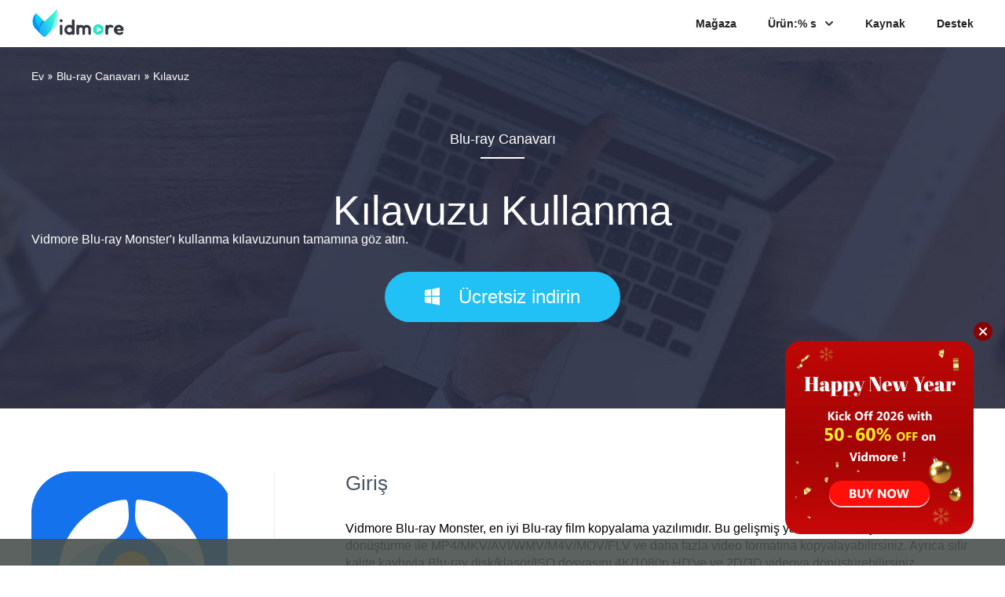

--- FILE ---
content_type: text/html; charset=UTF-8
request_url: https://www.vidmore.com/tr/blu-ray-ripper/guide/
body_size: 10538
content:
<!DOCTYPE html><html lang="tr"><head> <meta charset="UTF-8"> <meta name="viewport" content="width=device-width, initial-scale=1.0"> <meta http-equiv="X-UA-Compatible" content="IE=edge,chrome=1"> <title>Kullanım Kılavuzu | Vidmore Blu-ray Canavarı</title> <link rel="stylesheet" href="/css-new/product.css"> <script>(function(w,d,s,l,i){w[l]=w[l]||[];w[l].push({'gtm.start': new Date().getTime(),event:'gtm.js'});var f=d.getElementsByTagName(s)[0], j=d.createElement(s),dl=l!='dataLayer'?'&l='+l:'';j.async=true;j.src= 'https://www.googletagmanager.com/gtm.js?id='+i+dl;f.parentNode.insertBefore(j,f); })(window,document,'script','dataLayer','GTM-MPT4VMZ');</script> <meta name='robots' content='index, follow, max-image-preview:large, max-snippet:-1, max-video-preview:-1' /> <style>img:is([sizes="auto" i], [sizes^="auto," i]) { contain-intrinsic-size: 3000px 1500px }</style> <meta name="description" content="Vidmore Blu-ray Monster, Blu-ray videolarını 2D ve 3D video olarak MP4/AVI/MKV/WMV&#039;ye kopyalayabilir. Ayrıca kullanıcılar, düzenleme işlevleriyle videoyu dönüştürmeden önce düzenleyebilir." /> <link rel="canonical" href="https://www.vidmore.com/tr/blu-ray-ripper/guide/" /> <meta property="og:locale" content="tr_TR" /> <meta property="og:type" content="website" /> <meta property="og:title" content="Kullanım Kılavuzu | Vidmore Blu-ray Canavarı" /> <meta property="og:description" content="Vidmore Blu-ray Monster, Blu-ray videolarını 2D ve 3D video olarak MP4/AVI/MKV/WMV&#039;ye kopyalayabilir. Ayrıca kullanıcılar, düzenleme işlevleriyle videoyu dönüştürmeden önce düzenleyebilir." /> <meta property="og:url" content="https://www.vidmore.com/tr/blu-ray-ripper/guide/" /> <meta property="og:site_name" content="Vidmore" /> <meta property="article:modified_time" content="2020-12-31T06:40:25+00:00" /> <meta name="twitter:card" content="summary_large_image" /> <meta name="twitter:site" content="@VidmoreOfficial" /> <meta name="twitter:label1" content="Tahmini okuma süresi" /> <meta name="twitter:data1" content="10 dakika" /> <style id='classic-theme-styles-inline-css' type='text/css'>/*! This file is auto-generated */.wp-block-button__link{color:#fff;background-color:#32373c;border-radius:9999px;box-shadow:none;text-decoration:none;padding:calc(.667em + 2px) calc(1.333em + 2px);font-size:1.125em}.wp-block-file__button{background:#32373c;color:#fff;text-decoration:none}</style><link rel='stylesheet' id='trp-language-switcher-style-css' href='https://www.vidmore.com/wp-content/plugins/translatepress-multilingual/assets/css/trp-language-switcher.css?ver=2.9.3' type='text/css' media='all' /><script type="text/javascript" src="https://www.vidmore.com/wp-includes/js/jquery/jquery.min.js?ver=3.7.1" id="jquery-core-js"></script><script type="text/javascript" src="https://www.vidmore.com/wp-includes/js/jquery/jquery-migrate.min.js?ver=3.4.1" id="jquery-migrate-js"></script><link rel='shortlink' href='https://www.vidmore.com/tr/?p=930' /><link rel="alternate" hreflang="en-US" href="https://www.vidmore.com/blu-ray-ripper/guide/"/><link rel="alternate" hreflang="ar" href="https://www.vidmore.com/ar/blu-ray-ripper/guide/"/><link rel="alternate" hreflang="cs-CZ" href="https://www.vidmore.com/cs/blu-ray-ripper/guide/"/><link rel="alternate" hreflang="da-DK" href="https://www.vidmore.com/da/blu-ray-ripper/guide/"/><link rel="alternate" hreflang="el" href="https://www.vidmore.com/el/blu-ray-ripper/guide/"/><link rel="alternate" hreflang="es-ES" href="https://www.vidmore.com/es/blu-ray-ripper/guide/"/><link rel="alternate" hreflang="fi" href="https://www.vidmore.com/fi/blu-ray-ripper/guide/"/><link rel="alternate" hreflang="he-IL" href="https://www.vidmore.com/he/blu-ray-ripper/guide/"/><link rel="alternate" hreflang="hi-IN" href="https://www.vidmore.com/hi/blu-ray-ripper/guide/"/><link rel="alternate" hreflang="hr" href="https://www.vidmore.com/hr/blu-ray-ripper/guide/"/><link rel="alternate" hreflang="id-ID" href="https://www.vidmore.com/id/blu-ray-ripper/guide/"/><link rel="alternate" hreflang="it-IT" href="https://www.vidmore.com/it/blu-ray-ripper/guide/"/><link rel="alternate" hreflang="ko-KR" href="https://www.vidmore.com/ko/blu-ray-ripper/guide/"/><link rel="alternate" hreflang="ms-MY" href="https://www.vidmore.com/ms/blu-ray-ripper/guide/"/><link rel="alternate" hreflang="nb-NO" href="https://www.vidmore.com/nb/blu-ray-ripper/guide/"/><link rel="alternate" hreflang="hu-HU" href="https://www.vidmore.com/hu/blu-ray-ripper/guide/"/><link rel="alternate" hreflang="pl-PL" href="https://www.vidmore.com/pl/blu-ray-ripper/guide/"/><link rel="alternate" hreflang="pt-BR" href="https://www.vidmore.com/pt/blu-ray-ripper/guide/"/><link rel="alternate" hreflang="ro-RO" href="https://www.vidmore.com/ro/blu-ray-ripper/guide/"/><link rel="alternate" hreflang="ru-RU" href="https://www.vidmore.com/ru/blu-ray-ripper/guide/"/><link rel="alternate" hreflang="sv-SE" href="https://www.vidmore.com/sv/blu-ray-ripper/guide/"/><link rel="alternate" hreflang="th" href="https://www.vidmore.com/th/blu-ray-ripper/guide/"/><link rel="alternate" hreflang="tr-TR" href="https://www.vidmore.com/tr/blu-ray-ripper/guide/"/><link rel="alternate" hreflang="vi" href="https://www.vidmore.com/vi/blu-ray-ripper/guide/"/><link rel="alternate" hreflang="zh-CN" href="https://www.vidmore.com/zh/blu-ray-ripper/guide/"/><link rel="alternate" hreflang="zh-TW" href="https://www.vidmore.com/zh_tw/blu-ray-ripper/guide/"/><link rel="alternate" hreflang="nl-NL" href="https://www.vidmore.com/nl/blu-ray-ripper/guide/"/><link rel="alternate" hreflang="en" href="https://www.vidmore.com/blu-ray-ripper/guide/"/><link rel="alternate" hreflang="cs" href="https://www.vidmore.com/cs/blu-ray-ripper/guide/"/><link rel="alternate" hreflang="da" href="https://www.vidmore.com/da/blu-ray-ripper/guide/"/><link rel="alternate" hreflang="es" href="https://www.vidmore.com/es/blu-ray-ripper/guide/"/><link rel="alternate" hreflang="he" href="https://www.vidmore.com/he/blu-ray-ripper/guide/"/><link rel="alternate" hreflang="hi" href="https://www.vidmore.com/hi/blu-ray-ripper/guide/"/><link rel="alternate" hreflang="id" href="https://www.vidmore.com/id/blu-ray-ripper/guide/"/><link rel="alternate" hreflang="it" href="https://www.vidmore.com/it/blu-ray-ripper/guide/"/><link rel="alternate" hreflang="ko" href="https://www.vidmore.com/ko/blu-ray-ripper/guide/"/><link rel="alternate" hreflang="ms" href="https://www.vidmore.com/ms/blu-ray-ripper/guide/"/><link rel="alternate" hreflang="nb" href="https://www.vidmore.com/nb/blu-ray-ripper/guide/"/><link rel="alternate" hreflang="hu" href="https://www.vidmore.com/hu/blu-ray-ripper/guide/"/><link rel="alternate" hreflang="pl" href="https://www.vidmore.com/pl/blu-ray-ripper/guide/"/><link rel="alternate" hreflang="pt" href="https://www.vidmore.com/pt/blu-ray-ripper/guide/"/><link rel="alternate" hreflang="ro" href="https://www.vidmore.com/ro/blu-ray-ripper/guide/"/><link rel="alternate" hreflang="ru" href="https://www.vidmore.com/ru/blu-ray-ripper/guide/"/><link rel="alternate" hreflang="sv" href="https://www.vidmore.com/sv/blu-ray-ripper/guide/"/><link rel="alternate" hreflang="tr" href="https://www.vidmore.com/tr/blu-ray-ripper/guide/"/><link rel="alternate" hreflang="zh" href="https://www.vidmore.com/zh/blu-ray-ripper/guide/"/><link rel="alternate" hreflang="nl" href="https://www.vidmore.com/nl/blu-ray-ripper/guide/"/><link rel="alternate" hreflang="x-default" href="https://www.vidmore.com/blu-ray-ripper/guide/"/></head><body><noscript><iframe src="https://www.googletagmanager.com/ns.html?id=GTM-MPT4VMZ" height="0" width="0" style="display:none;visibility:hidden"></iframe></noscript> <div class="header"> <div class="center clearfix"> <div class="logo"><a href="/tr/"><img width="120" height="40" src="/images/index/logo.svg" loading="lazy" alt="Vidmore"/></a></div> <i class="toggle_nav"></i> <ul class="toggle_nav_box"> <li><a href="/tr/store/">Mağaza</a></li> <li><span>Ürün:% s</span><i></i> <div class="product_main_box"> <div class="product_main flex_box center"> <div class="desktop"> <span>Masaüstü Yazılımı<i class="win"></i><i class="mac"></i></span> <div class="flex_box"> <div class="flex_box"> <img width="44" height="44" src="/images/icons/video-converter-icon.svg" loading="lazy" alt="Video dönüştürücü"> <div> <a href="/tr/video-converter/">Video dönüştürücü<i class="hot"></i></a> <p>Videoyu herhangi bir formata dönüştürün</p> <div class="btn"> <div class="down"> <a class="win_btn" href="https://download.vidmore.com/video-converter.exe" data-filename="Video Converter" data-buttonlabel="TopMenu">Deneyin</a> <a class="mac_btn" href="https://download.vidmore.com/video-converter.dmg" data-filename="Video Converter for Mac" data-buttonlabel="TopMenu">Deneyin</a> </div> <div class="buy"> <a class="win_btn" href="/tr/store/video-converter/" data-filename="Video Converter" data-buttonlabel="TopMenu">Satın Al</a> <a class="mac_btn" href="/tr/store/video-converter-for-mac/" data-filename="Video Converter for Mac" data-buttonlabel="TopMenu">Satın Al</a> </div> </div> </div> </div> <div class="flex_box"> <img width="44" height="44" src="/images/icons/screen-recorder-icon.svg" loading="lazy" alt="Ekran kaydedicisi"> <div> <a href="/tr/screen-recorder/">Ekran kaydedicisi<i class="hot"></i></a> <p>Ekranı, web kamerasını ve sesleri kaydedin</p> <div class="btn"> <div class="down"> <a class="win_btn" href="https://download.vidmore.com/screen-recorder.exe" data-filename="Screen Recorder" data-buttonlabel="TopMenu">Deneyin</a> <a class="mac_btn" href="https://download.vidmore.com/mac/screen-recorder.zip" data-filename="Screen Recorder for Mac" data-buttonlabel="TopMenu">Deneyin</a> </div> <div class="buy"> <a class="win_btn" href="/tr/store/screen-recorder/" data-filename="Screen Recorder" data-buttonlabel="TopMenu">Satın Al</a> <a class="mac_btn" href="/tr/store/screen-recorder-for-mac/" data-filename="Screen Recorder for Mac" data-buttonlabel="TopMenu">Satın Al</a> </div> </div> </div> </div> <div class="flex_box"> <img width="44" height="44" src="/images/icons/dvd-creator-icon.svg" loading="lazy" alt="DVD Oluşturucu"> <div> <a href="/tr/dvd-creator/">DVD Oluşturucu</a> <p>Videoları DVD ve Blu-ray&#039;e yazın</p> <div class="btn"> <div class="down"> <a href="https://download.vidmore.com/dvd-creator.exe" data-filename="DVD Creator" data-buttonlabel="TopMenu">Deneyin</a> </div> <div class="buy"> <a href="/tr/store/dvd-creator/" data-filename="DVD Creator" data-buttonlabel="TopMenu">Satın Al</a> </div> </div> </div> </div> <div class="flex_box"> <img width="44" height="44" src="/images/icons/vidmore-player-icon.svg" loading="lazy" alt="Vidmore Oynatıcı"> <div> <a href="/tr/vidmore-player/">Vidmore Oynatıcı</a> <p>Blu-ray/DVD/4K video oynatıcı</p> <div class="btn"> <div class="down"> <a class="win_btn" href="https://download.vidmore.com/vidmore-player.exe" data-filename="Vidmore Player" data-buttonlabel="TopMenu">Deneyin</a> <a class="mac_btn" href="https://download.vidmore.com/mac/vidmore-player.dmg" data-filename="Vidmore Player for Mac" data-buttonlabel="TopMenu">Deneyin</a> </div> <div class="buy"> <a class="win_btn" href="/tr/store/vidmore-player/" data-filename="Vidmore Player" data-buttonlabel="TopMenu">Satın Al</a> <a class="mac_btn" href="/tr/store/vidmore-player-for-mac/" data-filename="Vidmore Player for Mac" data-buttonlabel="TopMenu">Satın Al</a> </div> </div> </div> </div> <div class="flex_box"> <img width="44" height="44" src="/images/icons/video-editor-icon.svg" loading="lazy" alt="Video Düzenleyici"> <div> <a href="/tr/video-editor/">Video Düzenleyici</a> <p>Videoları çeşitli seçeneklerle düzenleyin</p> <div class="btn"> <div class="down"> <a class="win_btn" href="https://download.vidmore.com/video-editor.exe" data-filename="Video Editor" data-buttonlabel="TopMenu">Deneyin</a> <a class="mac_btn" href="https://download.vidmore.com/mac/video-editor.dmg" data-filename="Video Editor for Mac" data-buttonlabel="TopMenu">Deneyin</a> </div> <div class="buy"> <a class="win_btn" href="/tr/store/video-editor/" data-filename="Video Editor" data-buttonlabel="TopMenu">Satın Al</a> <a class="mac_btn" href="/tr/store/video-editor-for-mac/" data-filename="Video Editor for Mac" data-buttonlabel="TopMenu">Satın Al</a> </div> </div> </div> </div> <div class="flex_box"> <img width="44" height="44" src="/images/icons/video-enhancer-icon.svg" loading="lazy" alt="Video Geliştirici"> <div> <a href="/tr/video-enhancer/">Video Geliştirici - Şimdi VidHex</a> <p>Video kalitesini kolayca artırın</p> <div class="btn"> <div class="down"> <a class="win_btn" href="https://download.vidmore.com/video-enhancer.exe" data-filename="Video Enhancer" data-buttonlabel="TopMenu">Deneyin</a> <a class="mac_btn" href="https://download.vidmore.com/mac/video-enhancer.dmg" data-filename="Video Enhancer for Mac" data-buttonlabel="TopMenu">Deneyin</a> </div> <div class="buy"> <a class="win_btn" href="/tr/store/video-enhancer/" data-filename="Video Enhancer" data-buttonlabel="TopMenu">Satın Al</a> <a class="mac_btn" href="/tr/store/video-enhancer-for-mac/" data-filename="Video Enhancer for Mac" data-buttonlabel="TopMenu">Satın Al</a> </div> </div> </div> </div> <div class="flex_box"> <img width="44" height="44" src="/images/icons/video-fix-icon.svg" loading="lazy" alt="Video Düzeltme"> <div> <a href="/tr/video-fix/">Video Düzeltme</a> <p>Hasarlı video dosyalarını onarın</p> <div class="btn"> <div class="down"> <a class="win_btn" href="https://download.vidmore.com/video-fix.exe" data-filename="Video Fix" data-buttonlabel="TopMenu">Deneyin</a> <a class="mac_btn" href="https://download.vidmore.com/mac/video-fix.dmg" data-filename="Video Fix for Mac" data-buttonlabel="TopMenu">Deneyin</a> </div> <div class="buy"> <a class="win_btn" href="/tr/store/video-fix/" data-filename="Video Fix" data-buttonlabel="TopMenu">Satın Al</a> <a class="mac_btn" href="/tr/store/video-fix-for-mac/" data-filename="Video Fix for Mac" data-buttonlabel="TopMenu">Satın Al</a> </div> </div> </div> </div> </div> </div> <div class="online"> <span>Ücretsiz Çözümler<i></i></span> <div class="flex_box"> <div> <a href="/tr/free-online-video-converter/">Çevrimiçi Ücretsiz Video Dönüştürücü</a> </div> <div> <a href="/tr/image-upscaler/">Ücretsiz Çevrimiçi Görüntü Yükseltici<i class="ai"></i></a> </div> <div> <a href="/tr/free-online-audio-converter/">Ücretsiz Çevrimiçi Ses Dönüştürücü</a> </div> <div> <a href="/tr/watermark-remover/">Ücretsiz Çevrimiçi Filigran Sökücü<i class="ai"></i></a> </div> <div> <a href="/tr/free-online-screen-recorder/">Ücretsiz Ekran Kaydedici Çevrimiçi</a> </div> <div> <a href="/tr/background-remover/">Ücretsiz Çevrimiçi Arka Plan Sökücü<i class="ai"></i></a> </div> <div> <a href="/tr/free-online-audio-recorder/">Ücretsiz Çevrimiçi Ses Kaydedici</a> </div> <div> <a href="/tr/free-online-heic-converter/">Ücretsiz HEIC Dönüştürücü Çevrimiçi</a> </div> <div> <a href="/tr/free-online-video-compressor/">Çevrimiçi Ücretsiz Video Kompresör</a> </div> <div> <a href="/tr/free-online-image-compressor/">Ücretsiz Çevrimiçi Görüntü Sıkıştırıcı</a> </div> <div> <a href="/tr/free-video-joiner-online/">Ücretsiz Çevrimiçi Video Birleştirici</a> </div> <div> <a href="/tr/free-online-image-converter/">Ücretsiz Görüntü Dönüştürücü Çevrimiçi</a> </div> </div> </div> </div> </div> </li> <li><a href="/tr/resource/">Kaynak</a></li> <li class="support"><a href="/tr/support/">Destek</a></li> </ul> </div></div><div class="header_bg"></div> <div class="freezing_strip"><div class="center"><div class="freezing_strip_name"><img decoding="async" src="/images/blu-ray-ripper/icon.png" loading="lazy" alt="Vidmore Blu-ray Canavarı" />Vidmore Blu-ray Canavarı<i></i></div><ul> <li><a href="/tr/blu-ray-ripper/">Genel Bakış</a></li> <li><a class="active" href="/tr/blu-ray-ripper/guide/">Kılavuz</a></li> <li><a href="/tr/blu-ray-ripper/specs/">Teknik özellikler</a></li> <li><a href="/tr/blu-ray-ripper/faq/">SSS</a></li> <li><a href="/tr/blu-ray-ripper/reviews/">Yorumlar</a></li></ul></div></div><div class="nav_bg"></div><div class="product_banner"><div class="center"><div class="product_banner_nav"><a href="/tr/">Ev</a><i></i><a href="/tr/blu-ray-ripper/">Blu-ray Canavarı</a><i></i>Kılavuz</div><h1><span>Blu-ray Canavarı</span>Kılavuzu Kullanma</h1>Vidmore Blu-ray Monster&#039;ı kullanma kılavuzunun tamamına göz atın.<div class="available_box"><div class="win flex_box active"><a class="down pc_btn" href="https://download.vidmore.com/blu-ray-monster.exe" data-filename="Blu-ray Monster" data-buttonlabel="Guide"><i></i>Ücretsiz indirin</a></div></div></div></div><div class="guide_main center flex_box"><ul class="guide_main_left"> <li><img decoding="async" src="/images/blu-ray-ripper/icon.png" loading="lazy" alt="Blu-ray Canavarı" />Blu-ray Canavarı<div class="guide_main_left_product active"><p class="active"><i></i>Temel bilgiler<i></i></p><ol class="active"> <li><a class="active" href="#intro">Giriş</a></li> <li><a href="#quick_start">Hızlı başlangıç</a></li> <li><a href="#register">Kayıt ol</a></li> <li><a href="#update">Güncelleme</a></li> <li><a href="#Trial-Limits">Deneme Sınırları</a></li> <li><a href="#ripper-settings">Ripper Ayarları</a></li></ol><i></i>Blu-ray&#039;i kopyala<i></i><ol> <li><a href="#Rip-DVD-to-Any-Format">Blu-ray&#039;i Herhangi Bir Biçime Kopyalayın</a></li> <li><a href="#Rip-DVD-to-ISO">MKV Kayıpsız</a></li> <li><a href="#Profile-Settings">Profil ayarları</a></li></ol><i></i>Özellikleri Düzenleme<i></i><ol> <li><a href="#Trim-Split">Kırp ve Böl</a></li> <li><a href="#Effect-Filter">Efekt ve Filtre</a></li> <li><a href="#Rotate-Crop">Döndür ve Kırp</a></li> <li><a href="#Watermark">Filigran</a></li> <li><a href="#Audio-Track">Müzik parçası</a></li> <li><a href="#Subtitle">Alt yazı</a></li> <li><a href="#Merge-Titles">Başlıkları Birleştir</a></li></ol></div></li></ul><div class="guide_main_right"><div class="active"><div><h2><a id="intro" style="margin-top: -48px; float: left;"></a>Giriş</h2>Vidmore Blu-ray Monster, en iyi Blu-ray film kopyalama yazılımıdır. Bu gelişmiş yazılımla Blu-ray&#039;i 12x hızlı dönüştürme ile MP4/MKV/AVI/WMV/M4V/MOV/FLV ve daha fazla video formatına kopyalayabilirsiniz. Ayrıca sıfır kalite kaybıyla Blu-ray disk/klasör/ISO dosyasını 4K/1080p HD&#039;ye ve 2D/3D videoya dönüştürebilirsiniz. Zamandan daha fazla tasarruf etmek için toplu dönüştürmeyi destekler. Biçim dönüştürmenin dışında, Vidmore Blu-ray Monster&#039;ın düzenleme işlevi daha güçlüdür. Dönüştürmeden önce videoyu düzenleyebilir ve kalitesini artırabilirsiniz. Seçmek <span>&quot;Döndür ve Kırp&quot;</span> video yönünü değiştirmek ve girmek için <span>“Efekt ve Filtre”</span> Parlaklık, Doygunluk, Kontrast ve Ton gibi video efektini ayarlayın. <img decoding="async" src="/images/blu-ray-ripper/vidmore-blu-ray-ripper-interface.jpg" loading="lazy" alt="Blu-ray Oluşturucu"/> </div><div><h2><a id="quick_start" style="margin-top: -48px; float: left;"></a>Hızlı başlangıç</h2><i>Aşama 1</i> Bilgisayarınızda Vidmore Blu-ray Monster&#039;ı açın. <img decoding="async" src="/images/blu-ray-ripper/vidmore-blu-ray-ripper.jpg" loading="lazy" alt="Blu-ray Oluşturucu"/> <i>Adım 2</i> Videoları yazılımın penceresine sürükleyin <img decoding="async" src="/images/blu-ray-ripper/load-blu-ray-into-blu-ray-ripper.jpg" loading="lazy" alt="Video yükle"/> <i>Aşama 3</i> Pencerenin sağ üst köşesindeki hedef formatı seçin ve tıklayın <span>&quot;Tümünü Kopyala&quot;</span> dönüştürmek. <img decoding="async" src="/images/blu-ray-ripper/rip-all-in-blu-ray-ripper.jpg" loading="lazy" alt="Tümünü Kopyala"/> </div><div><h2><a id="register" style="margin-top: -48px; float: left;"></a>Kayıt ol</h2>Bu yazılımı her başlattığınızda, sizin için kayıt penceresi açılır. Tıklayın <span>&quot;Kayıt ol&quot;</span> E-posta adresinizi ve e-posta ile gönderilen Kayıt kodunu girdiğiniz pencereye girmek için sağ alt köşede.Ardından tıklayın <span>&quot;Etkinleştir&quot;</span> Kayıt olmak için üst çubuğun sağ tarafında bulunan anahtar ikonuna da tıklayabilirsiniz. Size tüm yazılımları içeren kayıt penceresini gösterecektir. Seçme <span>&quot;Kayıt ol&quot;</span> Kayıt bilgilerinizi içe aktarmak için Blu-ray Ripper. <img decoding="async" src="/images/blu-ray-ripper/register-blu-ray-ripper.jpg" loading="lazy" alt="Kayıt ol"/> </div><div><h2><a id="update" style="margin-top: -48px; float: left;"></a>Güncelleme</h2>Yazılımı güncellemek için üst çubuğun sağındaki menü simgesine tıklayın ve <span>&quot;Güncellemeyi Kontrol Et&quot;</span> seçeneği.Ardından yüklediğiniz sürümü kontrol edecektir. Sürüm en yeni değilse, güncellemenizi hatırlatacaktır. <img decoding="async" src="/images/dvd-ripper/update-dvd-ripper.jpg" loading="lazy" alt="Güncellemeyi Kontrol Et"/> </div><div><h2><a id="Trial-Limits" style="margin-top: -48px; float: left;"></a>Deneme Sınırları</h2>Bildiğiniz gibi patika kullanıcıları ve kayıtlı kullanıcılar için sunulan fonksiyonlar farklıdır. İşte farklılıklar. <img decoding="async" src="/images/dvd-ripper/free-trial-limits-dvd-ripper.jpg" loading="lazy" alt="Deneme Sınırları"/> </div><div><h2><a id="ripper-settings" style="margin-top: -48px; float: left;"></a>Ripper Ayarları</h2>Ayarlar penceresine girmek için kaydetme yolu çubuğunun yanındaki dişli simgesini tıklayın. İşte yapabileceğiniz üç ayar. <img decoding="async" src="/images/dvd-ripper/ripper-settings.jpg" loading="lazy" alt="Ripper Ayarları"/> <h3>Görev Takvimi</h3>Bu seçenekte, görev tamamlandığında yapmak istediğiniz şeyleri seçebilirsiniz.1. Çıktı klasörü 2&#039;yi açın. Bilgisayarı kapatın3. Bilgisayarı uyku moduna al4. Programdan çık 5. Hiçbir şey yapma Yaptıktan sonra tıklayın <span>&quot;TAMAM&quot;</span>. <img decoding="async" src="/images/dvd-ripper/task-schedule.jpg" loading="lazy" alt="Görev Takvimi"/> <h3>GPU Hızlandırma</h3>GPU Hızlandırmayı etkinleştirebilir veya etkinleştiremezsiniz. GPU hızlandırmayı etkinleştirirseniz, şunları seçebilirsiniz: <span>&quot;Otomatik seçim&quot;</span> veya <span>&quot;AMD Hızlandırma&quot;</span> içinde <span>&quot;Tercih Seçimi&quot;</span> bar.Bunu yaptıktan sonra tıklayın <span>&quot;TAMAM&quot;</span> ayarlarınızı kaydetmek için. <img decoding="async" src="/images/dvd-ripper/gpu-acceleration.jpg" loading="lazy" alt="GPU Hızlandırma"/> <h3><a id="All-Settings" style="margin-top: -48px; float: left;"></a>Tüm Ayarlar</h3>Buna tıklayarak, tüm profil ayarlarını seçersiniz. GenelAltyazı Dili ve Seslendirme Dilini seçebilirsiniz. İşte her listede 30&#039;dan fazla dil türü var.<span>&quot;GPU Hızlandırmayı Etkinleştir&quot;</span> ve <span>&quot;Güncellemeyi otomatik olarak kontrol et&quot;</span>. <img decoding="async" src="/images/dvd-ripper/general-settings.jpg" loading="lazy" alt="Genel"/> Dönüştür Ayarların bir sonraki kısmı Convert&#039;dir. Bu kısımda Çıktı Klasörünün ve Anlık Görüntü Klasörünün yolunu ayarlayabilirsiniz. Ayrıca dönüştürmeden sonra kaynak dosyaların listeden kaldırılıp kaldırılmayacağını da seçebilirsiniz. Altyazı ve ses eklemek için burada üç seçenek vardır.1. Her ekleme için uyarı2. Doğrudan ekleyin3. Ekledikten sonra düzenleme arayüzüne girin <img decoding="async" src="/images/dvd-ripper/convert-settings.jpg" loading="lazy" alt="Ayarları Dönüştür"/> Ripper Ripper seçeneğinde, Çıktı Klasörünü ve Anlık Görüntü Klasörünü ayarlayabilirsiniz. Dönüştürmeden sonra kaynak dosyaları listeden kaldırıp kaldırmamayı seçin. Altyazı ve ses eklerken üç ayar1. Bana her seferinde düzenlemeyi hatırlat2. Doğrudan listeye ekle3. Listeye ekledikten sonra doğrudan düzenleyin <img decoding="async" src="/images/dvd-ripper/dvd-ripper-specific-settings.jpg" loading="lazy" alt="Belirli Ayarlar"/> </div></div><div><div><h2><a id="Rip-DVD-to-Any-Format" style="margin-top: -48px; float: left;"></a>Blu-ray&#039;i Herhangi Bir Biçime Kopyalayın</h2><i>Aşama 1</i> Bilgisayarınızda Vidmore Blu-ray Monster&#039;ı başlatın. <img decoding="async" src="/images/blu-ray-ripper/vidmore-blu-ray-ripper.jpg" loading="lazy" alt="Blu-ray Oluşturucu"/> <i>Adım 2</i> Ortadaki büyük artı simgesine tıklayın, ardından program Blu-ray videolarını otomatik olarak bulmak için bilgisayarınızı analiz eder. Ayrıca tıklayabilirsiniz <span>&quot;Blu-ray Yükle&quot;</span> sol üst köşedeki videoların kaynağını seçmek için <span>&quot;Blu-ray Disk&quot;</span> ve <span>&quot;Blu-ray Klasörü&quot;</span>. <img decoding="async" src="/images/blu-ray-ripper/load-blu-ray-into-blu-ray-ripper.jpg" loading="lazy" alt="Blu-ray yükleyin"/> Not: Videolarınız diskte ise, yazılım size yalnızca ana hareketi gösterecektir. Diğer küçük videoları görmek istiyorsanız, <span>&quot;Başlığı Görüntüle / Seç&quot;</span> hedef videonuzu bulmak için. <img decoding="async" src="/images/blu-ray-ripper/select-blu-ray-title.jpg" loading="lazy" alt="Başlık Seçin"/> <i>Aşama 3</i> Listelenen tüm videolar için hedef formatınızı seçin. Videoları farklı formatlara dönüştürmek istiyorsanız, her video çubuğunun sağındaki format simgesine tıklayabilir ve istediğiniz formatı bulabilirsiniz. <img decoding="async" src="/images/blu-ray-ripper/select-blu-ray-ripper-output.jpg" loading="lazy" alt="Biçimi Seçin"/> <i>4. adım</i> Sol alt köşedeki çubuğa kaydetme yolunu girin. Tıklayın <span>&quot;Tümünü Kopyala&quot;</span> videoları dönüştürmek için. Dönüştürme işlemi bittiğinde, klasörü sizin için otomatik olarak açacaktır. <img decoding="async" src="/images/blu-ray-ripper/rip-all-in-blu-ray-ripper.jpg" loading="lazy" alt="Tümünü Kopyala"/> </div><div><h2><a id="Rip-DVD-to-ISO" style="margin-top: -48px; float: left;"></a>MKV Kayıpsız</h2>Blu-ray&#039;i başka biçimlere kopyalarken, MKV Kayıpsız varsayılan çıktı biçimidir. Varsayılan formatı seçmekten çok fayda sağlayabilirsiniz. Size en iyi çıkış video kalitesini verecek ve Blu-ray&#039;i daha yüksek başarı oranıyla daha hızlı kopyalayacaktır. Ayrıca, orijinal Blu-ray diskin tüm altyazılarını ve ses parçalarını da saklayacaktır. <img decoding="async" src="/images/blu-ray-ripper/mkv-lossless-benefits.jpg" loading="lazy" alt="MKV Kayıpsız"/> MKV Lossless formatının tek dezavantajı, düzenleme efektlerini uygulayamamanızdır. Bu programın kesme ve düzenleme özelliklerini kullanmak için, varsayılan MKV Lossless&#039;ı MP4, AVI, WMV, MPG, vb. Gibi diğer dijital formatlara değiştirmelisiniz. <img decoding="async" src="/images/blu-ray-ripper/switch-mkv-lossless-for-editing.jpg" loading="lazy" alt="MKV Kayıpsız geçiş"/> </div><div><h2><a id="Profile-Settings" style="margin-top: -48px; float: left;"></a>Profil ayarları</h2>Blu-ray&#039;i bilgisayarınızdaki diğer dijital formatlara kopyaladığınızda, videoyu veya sesi, hatta cihazı profil ayarlarından seçebilirsiniz. Dahası, bu Blu-ray kopyalama yazılımı ayrıca çıktı profili ayarlarını özelleştirmek için size daha fazla kontrol sağlar. Blu-ray çıktı formatının yanındaki düzenle simgesini seçin ve çıktı ayarlarını istediğiniz gibi özelleştirmeye başlayacaksınız. <img decoding="async" src="/images/blu-ray-ripper/profile-settings.jpg" loading="lazy" alt="Profil ayarları"/> <h3>Video</h3>Açılır listeden video kalitesini, kodlayıcıyı, çerçeve hızını, çözünürlüğü ve bit hızını ayarlayın. Video dosyasının altındaki ses ayarları, ses kodlayıcıyı, kanalı, örnekleme hızını ve bit hızını serbestçe ayarlayabilirsiniz. <img decoding="async" src="/images/blu-ray-ripper/video-profile-settings.jpg" loading="lazy" alt="Video Profil Ayarları"/> <h3>Ses</h3>Ses çıkış ayarlarına gelince, ses kalitesini, kodlayıcıyı, kanalı, örnekleme hızını ve bit hızını 320 kbps&#039;ye kadar ayarlayabilirsiniz. <img decoding="async" src="/images/blu-ray-ripper/audio-profile-settings.jpg" loading="lazy" alt="Ses Profili Ayarları"/> <h3>cihaz</h3>Cihaz çıkış ayarlarını yapmak için cihazı seçip ardından düzenle butonuna basmalısınız. Video profil ayarlarına benzer şekilde, seçtiğiniz cihaz çıkışına göre hem video hem de sesi ayrı ayrı ayarlayabilirsiniz. <img decoding="async" src="/images/blu-ray-ripper/device-profile-settings.jpg" loading="lazy" alt="Cihaz Profil Ayarları"/> </div></div><div><div><h2><a id="Trim-Split" style="margin-top: -48px; float: left;"></a>Kırp ve Böl</h2><i>Aşama 1 </i> Yazılıma video ekledikten sonra, video listesinde hedef dönüştürme biçiminin yanındaki makas simgesine tıklayın. <img decoding="async" src="/images/blu-ray-ripper/clip-button.jpg" loading="lazy" alt="Klips"/> <i>Adım 2 </i> Aşağıdaki açılır pencerede videoyu önizleyebilir ve istediğiniz bölümün başlangıç ve bitiş zamanını ayarlayabilirsiniz. Veya istediğiniz parçayı seçmek için mavi işlem çubuğunun her iki tarafını da sürükleyin. İsterseniz başka bir bölümü kırpın , tıklamak <span>&quot;Segment Ekle&quot;</span> sol çubuğun altında. <img decoding="async" src="/images/blu-ray-ripper/trim-blu-ray-disc.jpg" loading="lazy" alt="Kırpma"/> <i>Aşama 3 </i> Tıklayın <span>&quot;Kayıt etmek&quot;</span> ve ana arayüzdeki video listesinde gösterilecektir.</div><div><h2><a id="Effect-Filter" style="margin-top: -48px; float: left;"></a>Efekt ve Filtre</h2><i>Aşama 1 </i> Bir video seçin ve makas simgesinin yanındaki sihirli çubuk simgesine tıklayın. Düzenleme penceresini göreceksiniz.<i>Adım 2 </i> Seçiniz <span>&quot;Efekt ve Filtre&quot;</span> seçenek. Burada altta iki kısım olduğunu görebilirsiniz. Sol kısım Temel Efekt kısmıdır. Videonun kontrastını, doygunluğunu, parlaklığını ve tonunu ayarlayabilirsiniz. Sağ tarafta videonuz için istediğiniz filtreyi seçebilirsiniz. İşte sizin için 20&#039;den fazla tür filtre. <img decoding="async" src="/images/blu-ray-ripper/effect-filter.jpg" loading="lazy" alt="Efekt ve Filtre"/> <i>Aşama 3 </i> Tıklayın <span>&quot;TAMAM&quot;</span> optimizasyonunuzu kaydetmek için.</div><div><h2><a id="Rotate-Crop" style="margin-top: -48px; float: left;"></a>Döndür ve Kırp</h2><i>Aşama 1 </i> Sihirli Çubuğa tıklayın &gt; <span>&quot;Döndür ve Kırp&quot;</span>.<i>Adım 2 </i> Burada videoyu dikey ve yatay olarak döndürebilir, 90 derece döndürebilir veya 270 derece döndürebilirsiniz. Düğmelerden birine tıklayın ve sonucu önizlemede kontrol edin. <img decoding="async" src="/images/blu-ray-ripper/rotate-blu-ray.jpg" loading="lazy" alt="Döndür"/> <i>Aşama 3 </i> Ayrıca ekranı kırpabilirsiniz. İstenen çerçeve alanını tanımlamak için önizleme penceresinde dikdörtgenin boyutunu ve konumunu kontrol etmek için sarı kenarlıktaki beyaz noktayı sürükleyin.Ayrıca alttaki kırpma çubuğuna dikdörtgenin boyutunu girebilir ve çarpı simgesini tıklayabilirsiniz. Dikdörtgeni merkezileştirmek için.Ayrıca, En Boy Oranı ve hemen sağdaki Yakınlaştırma Modunu da ayarlayabilirsiniz.Zoom Modunda, işte size letter box, pan&amp;scan ve full.İstediğiniz gibi 16:9, 4:3, En Boy Oranında 1:1 ve 9:16.Zoom Modunda letter box,pan&amp;scan ve full sizin için. <img decoding="async" src="/images/blu-ray-ripper/crop-blu-ray.jpg" loading="lazy" alt="Kırp"/> <i>4. adım </i> Bunlardan sonra tıklayın <span>&quot;TAMAM&quot;</span> optimizasyonu kaydetmek için.</div><div><h2><a id="Watermark" style="margin-top: -48px; float: left;"></a>Filigran</h2><i>Aşama 1 </i> Bir video dosyası seçin ve Magic Stick &gt; <span>&quot;Filigran&quot;</span>.<i>Adım 2 </i> Öncelikle, ne tür bir dosya, metin veya resim eklemek istediğinize karar vermelisiniz. Metin eklemek istiyorsanız, simgesine dokunun. <span>&quot;Metin&quot;</span>.Ardından kelimelerinizin yazı tipini, boyutunu, kalın, italik, altı çizili ve üst çizgisini seçebilirsiniz. Ayrıca renk ve yazı sistemini seçebilirsiniz. Bir sonraki satırda metin çerçevesinin boyutunu ve yerini girebilirsiniz. Ayrıca metin çerçevesini döndürebilir ve saydamlığını ayarlayabilirsiniz. Videolara görüntü eklemek için Görüntü seçeneğine dokunmanız gerekir. Bu seçenekte görüntünün boyutunu ve konumunu ayarlayabilir, döndürebilir ve şeffaflığını ayarlayabilirsiniz. <img decoding="async" src="/images/blu-ray-ripper/watermark-blu-ray.jpg" loading="lazy" alt="Filigran"/> <i>Aşama 3 </i> Tıklayın <span>&quot;TAMAM&quot;</span> optimizasyonu kaydetmek için.</div><div><h2><a id="Audio-Track" style="margin-top: -48px; float: left;"></a>Müzik parçası</h2><i>Aşama 1 </i> Birini seçin ve Magic Stick &gt; <span>&quot;Ses&quot;</span>.<i>Adım 2 </i> Yarım altta, işte üç seçenek. Ses Parçası: İşte içinde sizin için iki Kanal. EN-AC3-6Channel ve EN-AC3-2 Channel. Bilgisayarınıza ses parçası eklemek istiyorsanız, eklemek için artı simgesine tıklayın. Ses: Ses parçasının sesini ayarlayın. Gecikme: Ses parçası için başlangıç zamanını ayarlayın. <img decoding="async" src="/images/blu-ray-ripper/extra-audio-track-in-blu-ray.jpg" loading="lazy" alt="Müzik parçası"/> <i>Aşama 3 </i> Tıklayın <span>&quot;TAMAM&quot;</span> ayarlarınızı kaydetmek için.</div><div><h2><a id="Subtitle" style="margin-top: -48px; float: left;"></a>Alt yazı</h2><i>Aşama 1 </i> İstediğiniz video çubuğundaki Magic Stick simgesine tıklayın. Ve Seç <span>&quot;Alt yazı&quot;</span> seçeneği.<i>Adım 2 </i> Pencerede gördüğünüz gibi altyazı eklemek için mavi artı simgesine tıklamanız gerekiyor. Eğer yoksa, büyüteç simgesine tıklayın ve yazılım sizin için altyazılarla ilgili web sitesini açacaktır. İstediğinizi seçin.Ardından altyazınızla ilgili bazı ayarlamalar yapabilirsiniz. Font, boyut, kalın, italik, altı çizili, renk, Anahat ve rengini seçebilirsiniz. Sağda konumu, şeffaflığı ve başlangıç zamanını ayarlayabilirsiniz. <img decoding="async" src="/images/blu-ray-ripper/edit-blu-ray-subtitle.jpg" loading="lazy" alt="Alt yazı"/> </div><div><h2><a id="Merge-Titles" style="margin-top: -48px; float: left;"></a>Başlıkları Birleştir</h2>Birkaç videoyu kopyalamak ve bunları birleştirmek istiyorsanız, simgesine dokunabilirsiniz. <span>&quot;Tek bir dosyada birleştir&quot;</span> yanında <span>&quot;Tümünü Kopyala&quot;</span> buton. <img decoding="async" src="/images/blu-ray-ripper/merge-blu-ray-titles.jpg" loading="lazy" alt="Başlıkları Birleştir"/> </div></div></div></div><div class="product_recommend"><div class="center product_recommend_box"><span><img decoding="async" src="/images/blu-ray-ripper/icon.png" loading="lazy" alt="Vidmore Blu-ray Canavarı" />Vidmore Blu-ray Canavarı</span>Blu-ray Videoları süper hızlı bir şekilde herhangi bir Video Formatına kopyalayın.<div class="flex_box"><a class="down pc_btn" href="https://download.vidmore.com/blu-ray-monster.exe" data-filename="Blu-ray Monster" data-buttonlabel="Guide"><i></i>Ücretsiz indirin</a></div></div></div> <div class="footer"> <div class="center flex_box"> <ul> <li><a href="/tr/"><img width="120" height="40" src="/images/index/logo-w.svg" loading="lazy" alt="Vidmore"></a></li> <li> <a href="https://www.vidmore.com/tr/" class="notranslate"><i></i></a> <a href="https://www.vidmore.de/"><i></i></a> <a href="https://www.vidmore.fr/"><i></i></a> <a href="https://www.vidmore.jp/"><i></i></a> </li> <li> <p class="other_languages">Diğer diller<i></i></p> <div class="languages_mask"> <div class="languages"> <i class="close"></i> <h2>Dilinizi seçiniz</h2> <div class="clearfix"> <a href="https://www.vidmore.com/tr/" class="notranslate">ingilizce</a> <a href="https://www.vidmore.de/">Deutsch</a> <a href="https://www.vidmore.fr/">Français</a> <a href="https://www.vidmore.com/it/">Italiano</a> <a href="https://www.vidmore.com/es/">Español</a> <a href="https://www.vidmore.com/pt/">Português</a> <a href="https://www.vidmore.com/da/">Dansk</a> <a href="https://www.vidmore.com/fi/">Suomi</a> <a href="https://www.vidmore.com/nb/">Norsk</a> <a href="https://www.vidmore.com/nl/">Nederlands</a> <a href="https://www.vidmore.com/pl/">Polski</a> <a href="https://www.vidmore.com/sv/">Svenska</a> <a href="https://www.vidmore.com/el/">Ελληνικά</a> <a href="https://www.vidmore.com/cs/">Čeština</a> <a href="https://www.vidmore.com/he/">Иврит</a> <a href="https://www.vidmore.com/hr/">Hrvatski</a> <a href="https://www.vidmore.com/hu/">Magyar</a> <a href="https://www.vidmore.com/ro/">Română</a> <a href="https://www.vidmore.com/ru/">Pусский</a> <a href="https://www.vidmore.com/tr/">Türkçe</a> <a href="https://www.vidmore.com/ar/">عربى</a> <a href="https://www.vidmore.com/hi/">हिंदी</a> <a href="https://www.vidmore.com/vi/">Tiếng Việt</a> <a href="https://www.vidmore.com/th/">ไทย</a> <a href="https://www.vidmore.com/ms/">Malayca</a> <a href="https://www.vidmore.com/id/">Bahasa Endonezya</a> <a href="https://www.vidmore.com/ko/">한국어</a> <a href="https://www.vidmore.jp/">日本語</a> <a href="https://www.vidmore.com/zh/">中文 (简体)</a> <a href="https://www.vidmore.com/zh_tw/">中文 (繁體)</a> </div> </div> </div> </li> <li class="first_bottom"> <p class="subscribe_title">Vidmore e-posta listesine katılın:</p> <div class="email flex_box"> <input type="email" placeholder="Lütfen e-postanızı girin" class="email_number"> <input type="submit" value=" " class="subscribe_btn" data-operation="subscribe" data-label="footer"> </div> <div class="error_tip"> <p class="error_empty">*Gerekli alan</p> <p class="error_wrong">*Lütfen geçerli bir e-posta adresi girin</p> </div> </li> </ul> <ul> <li>Ürün:% s<i></i></li> <li><a href="/tr/video-converter/">Video dönüştürücü</a></li> <li><a href="/tr/screen-recorder/">Ekran kaydedicisi</a></li> <li><a href="/tr/vidmore-player/">Vidmore Oynatıcı</a></li> <li><a href="/tr/dvd-creator/">DVD Oluşturucu</a></li> <li><a href="/tr/video-enhancer/">Video Geliştirici</a></li> <li><a href="/tr/video-editor/">Video Düzenleyici</a></li> </ul> <ul> <li>Ücretsiz Çözümler<i></i></li> <li><a href="/tr/free-online-screen-recorder/">Ücretsiz Ekran Kaydedici Çevrimiçi</a></li> <li><a href="/tr/free-online-video-converter/">Çevrimiçi Ücretsiz Video Dönüştürücü</a></li> <li><a href="/tr/watermark-remover/">Ücretsiz Çevrimiçi Filigran Sökücü</a></li> <li><a href="/tr/background-remover/">Ücretsiz Çevrimiçi Arka Plan Sökücü</a></li> <li><a href="/tr/free-online-image-compressor/">Ücretsiz Çevrimiçi Görüntü Sıkıştırıcı</a></li> <li><a href="/tr/image-upscaler/">Ücretsiz Çevrimiçi Görüntü Yükseltici</a></li> </ul> <ul> <li>şirket<i></i></li> <li><a href="/tr/company/" rel="nofollow">Hakkımızda</a></li> <li><a href="/tr/company/contact/" rel="nofollow">Bize Ulaşın</a></li> <li><a href="/tr/author/">Yazarlar</a></li> <li><a href="/tr/press-room/">Basın Odası</a></li> <li><a href="/tr/sitemap/">Site haritası</a></li> </ul> <ul> <li>Destek<i></i></li> <li><a href="/tr/support/">Destek Merkezi</a></li> <li><a href="/tr/support/faq/">SSS Merkezi</a></li> <li><a href="/tr/resource/">Kaynak</a></li> </ul> </div> <div>Telif hakkı © 2026 Vidmore&#039;a aittir. Tüm hakları saklıdır.<span><a href="/tr/company/terms-and-conditions/" rel="nofollow">şartlar ve koşullar</a> <a href="/tr/company/privacy-policy/" rel="nofollow">Gizlilik Politikası</a> <a href="/tr/company/eula/" rel="nofollow">Lisans anlaşması</a></span></div></div><div class="form_success"> <div class="box"> <i class="box-logo"></i> <i class="close"></i> <img width="90" height="90" src="/images/index/subscribe-successfully-logo.png" loading="lazy" alt="Başarı"> <p class="title">Başarıyla Abone Oldunuz!</p> </div></div><template id="tp-language" data-tp-language="tr_TR"></template><script type="text/javascript" id="trp-dynamic-translator-js-extra">/* <![CDATA[ */var trp_data = {"trp_custom_ajax_url":"https:\/\/www.vidmore.com\/wp-content\/plugins\/translatepress-multilingual\/includes\/trp-ajax.php","trp_wp_ajax_url":"https:\/\/www.vidmore.com\/wp-admin\/admin-ajax.php","trp_language_to_query":"tr_TR","trp_original_language":"en_US","trp_current_language":"tr_TR","trp_skip_selectors":["[data-no-translation]","[data-no-dynamic-translation]","[data-trp-translate-id-innertext]","script","style","head","trp-span","translate-press","[data-trp-translate-id]","[data-trpgettextoriginal]","[data-trp-post-slug]"],"trp_base_selectors":["data-trp-translate-id","data-trpgettextoriginal","data-trp-post-slug"],"trp_attributes_selectors":{"text":{"accessor":"outertext","attribute":false},"block":{"accessor":"innertext","attribute":false},"image_src":{"selector":"img[src]","accessor":"src","attribute":true},"submit":{"selector":"input[type='submit'],input[type='button'], input[type='reset']","accessor":"value","attribute":true},"placeholder":{"selector":"input[placeholder],textarea[placeholder]","accessor":"placeholder","attribute":true},"title":{"selector":"[title]","accessor":"title","attribute":true},"a_href":{"selector":"a[href]","accessor":"href","attribute":true},"button":{"accessor":"outertext","attribute":false},"option":{"accessor":"innertext","attribute":false},"aria_label":{"selector":"[aria-label]","accessor":"aria-label","attribute":true},"image_alt":{"selector":"img[alt]","accessor":"alt","attribute":true},"meta_desc":{"selector":"meta[name=\"description\"],meta[property=\"og:title\"],meta[property=\"og:description\"],meta[property=\"og:site_name\"],meta[property=\"og:image:alt\"],meta[name=\"twitter:title\"],meta[name=\"twitter:description\"],meta[name=\"twitter:image:alt\"],meta[name=\"DC.Title\"],meta[name=\"DC.Description\"],meta[property=\"article:section\"],meta[property=\"article:tag\"]","accessor":"content","attribute":true},"page_title":{"selector":"title","accessor":"innertext","attribute":false},"meta_desc_img":{"selector":"meta[property=\"og:image\"],meta[property=\"og:image:secure_url\"],meta[name=\"twitter:image\"]","accessor":"content","attribute":true}},"trp_attributes_accessors":["outertext","innertext","src","value","placeholder","title","href","aria-label","alt","content"],"gettranslationsnonceregular":"a378812945","showdynamiccontentbeforetranslation":"","skip_strings_from_dynamic_translation":[],"skip_strings_from_dynamic_translation_for_substrings":{"href":["amazon-adsystem","googleads","g.doubleclick"]},"duplicate_detections_allowed":"100","trp_translate_numerals_opt":"no","trp_no_auto_translation_selectors":["[data-no-auto-translation]"]};/* ]]> */</script><script type="text/javascript" src="https://www.vidmore.com/wp-content/plugins/translatepress-multilingual/assets/js/trp-translate-dom-changes.js?ver=2.9.3" id="trp-dynamic-translator-js"></script> <script src="/js-new/product.js"></script> <script> $(document).ready(function(){ $(".guide_main_right img").each(function () { var that=$(this); $("<img />").attr("src", this.src).on("load", function () { var imgw = this.width; that.css({ maxWidth:imgw }); }); }); }); </script></body></html>

--- FILE ---
content_type: text/css
request_url: https://www.vidmore.com/css-new/product.css
body_size: 8565
content:
.support_left.faq_left ul li a:hover,.support_left.faq_left>a:hover{text-decoration:underline;color:#24a0ff}cite,i{font-style:normal}*{font-family:Arial,Helvetica,sans-serif}body,button,dd,dl,dt,h1,h2,h3,h4,h5,h6,html,input,li,ol,p,ul{margin:0;padding:0}b,em,h1,h2,h3,h4,h5,h6{font-weight:400}body{font-size:16px;line-height:22px}.product_main_box,button,input{line-height:normal}ol,ul{list-style-type:none}a{color:#222;text-decoration:none}a:hover{text-decoration:underline;cursor:pointer}cite{float:right}img{border:0;-ms-interpolation-mode:bicubic;display:block}svg:not(:root){overflow:hidden}figure,form{margin:0}fieldset{border:1px solid silver;margin:0 2px;padding:.35em .625em .75em}legend{border:0;padding:0;white-space:normal}button,input,select,textarea{font-size:100%;margin:0;vertical-align:baseline}button,html input[type=button],input[type=reset],input[type=submit]{-webkit-appearance:button;cursor:pointer}button[disabled],input[disabled]{cursor:default}input[type=checkbox],input[type=radio]{-webkit-box-sizing:border-box;box-sizing:border-box;padding:0}input[type=search]{-webkit-appearance:textfield;-webkit-box-sizing:content-box;box-sizing:content-box}input[type=search]::-webkit-search-cancel-button,input[type=search]::-webkit-search-decoration{-webkit-appearance:none}button::-moz-focus-inner,input::-moz-focus-inner{border:0;padding:0}textarea{overflow:auto;vertical-align:top}.clearfix:after,.footer,.need_help,.product_main>div.online>div>div{overflow:hidden}table{border-collapse:collapse;border-spacing:0}.flex_box{display:-webkit-box;display:-ms-flexbox;display:flex;-webkit-box-pack:justify;-ms-flex-pack:justify;justify-content:space-between;-ms-flex-wrap:wrap;flex-wrap:wrap}i{display:inline-block}.clearfix:after{content:".";display:block;height:0;clear:both;visibility:hidden}.faqInfoText>p::before,.guide_main_left_product ol li a::before,.product_banner h1 span::after,.product_main div>div>div a::after,.promise_tips>span::before{content:""}.product_main_box{position:absolute;left:0;top:60px;width:100%;background:#fff;padding:32px 0 48px;-webkit-box-sizing:border-box;box-sizing:border-box;-webkit-box-shadow:0 9px 9px rgba(0,0,0,.09);box-shadow:0 9px 9px rgba(0,0,0,.09);display:none;overflow:hidden;z-index:9;border-top:1px solid #B3D1FF}.header>.center>ul li.active .product_main_box{display:-webkit-box;display:-ms-flexbox;display:flex}.product_main>div>span{font-size:18px;color:#333;line-height:24px;margin-bottom:24px;display:block;font-weight:400;padding-bottom:16px;border-bottom:1px solid #E9E9E9}.product_main>div{max-width:550px;width:100%}.product_main>div>span i{width:20px;height:20px;display:inline-block;vertical-align:-4px}.toggle_nav_box li>i{background:url(/images/index/menu-icon.png);width:15px!important;height:12px!important;display:inline-block;background-position-y:-122px;margin-left:9px}.toggle_nav_box li>i.active{background-position-y:-132px}.product_main>div>span i{background:url(/images/index/system.svg)}.product_main>div>span i.mac{background-position-y:-20px;margin-left:8px}.product_main>div>span i.win{background-position-y:0;margin-left:12px}.product_main>div.online>span i{background-position-y:-40px;margin-left:12px}.product_main>div>div>div{font-size:16px;color:#444;position:relative;max-width:256px;width:100%;-webkit-box-sizing:border-box;box-sizing:border-box;margin-bottom:10px}.product_main div>div>div a{line-height:24px;color:#333;font-size:14px;display:inline-block}.product_main div>div>div a::after{clear:both;width:44px;height:44px;position:absolute;left:-52px;top:0}.product_main div>div>div p{font-size:14px;color:#888;line-height:18px;margin-top:4px;font-weight:400;text-align:left}.product_main div>div>div:hover p{color:transparent}.product_main div>div>div a:hover{color:#3888FF}.product_main div>div>div div{-webkit-box-flex:1;-ms-flex:1;flex:1;margin-left:8px}.product_main div>div>div{-webkit-box-align:start;-ms-flex-align:start;align-items:flex-start;position:relative}.product_main div>div>div:hover div{display:inline-block}.product_main div>div>div .btn{margin:0;width:100%;position:absolute;left:0;top:28px;font-size:0;display:none;padding:0;height:auto}.product_main div>div>div div div a{min-width:52px;height:24px;font-size:14px;border-radius:4px;border:1px solid #FF7714;text-align:center;line-height:22px;-webkit-box-sizing:border-box;box-sizing:border-box;color:#FF7714;display:inline-block;padding-right:10px;padding-left:10px;background:#FFECDE;font-weight:400}.product_main div>div>div div div a::after{display:none}.product_main div>div div a:hover{text-decoration:none;width:auto}.product_main div>div div.down{margin-left:0}.product_main div>div div.down a{border-color:#3888FF;color:#3888FF;background:#E2EEFF}.product_main div>div div.down a:hover{border-color:#3888FF;color:#fff;background:#3888FF}.product_main div>div div.buy a:hover{border-color:#f57121;color:#fff;background:#f57121}.header>.center>ul li>a,.header>.center>ul>li{color:#222;font-size:14px}.product_main div>div div.down a:active{border-color:#0E6BF7;background:#0E6BF7}.product_main div>div div.buy a:active{border-color:#F66700;background:#F66700}.product_main .desktop>div>div{margin-bottom:24px;min-height:64px}.product_main .online>div>div{line-height:16px;margin-bottom:28px}.product_main div>div>div a i{margin-left:8px;display:inline-block;vertical-align:-3px!important}.product_main div>div>div a i.hot{width:33px;height:16px;background:url(/images/index/hot.svg)}.product_main div>div>div a i.ai{width:20px;height:16px;background:url(/images/index/ai.svg)}.center{max-width:1200px;width:100%;margin:auto;-webkit-box-sizing:border-box;box-sizing:border-box}.header{background:#fff}.header>.center>ul{line-height:60px;float:right}.header>.center>ul>li{float:left;margin-left:40px;font-weight:700}.header>.center>ul li.active>a,.header>.center>ul li:hover>a{color:#3888FF;text-decoration:none}.header>.center>ul li.active>span,.header>.center>ul li:hover>span{color:#3888FF;cursor:pointer}.header>.center>ul li img{vertical-align:-8px}.header>.center>ul li>i{background:url(/images/index/arrow-icon.svg);width:12px!important;height:12px!important;margin-left:10px;vertical-align:-1px}.header>.center>ul li.active>i,.header>.center>ul li:hover>i{background-position-y:-12px}.search,.toggle_nav{float:right;margin-top:18px}.toggle_nav{display:none}.header .logo{float:left;height:60px;display:-webkit-box;display:-ms-flexbox;display:flex;-webkit-box-align:center;-ms-flex-align:center;align-items:center;max-width:124px}.header .logo img{max-width:100%}.promise_tips{display:inline-block;width:14px;height:14px;position:relative;background:url(/images/purchase/refund-policy-explain.svg) 0 -14px no-repeat;vertical-align:-2px;margin-left:4px;cursor:pointer}.promise_tips:hover>span{display:block!important}.promise_tips>span{display:none!important;position:absolute;width:300px;text-align:left;padding:10px 16px 14px;-webkit-box-sizing:border-box;box-sizing:border-box;margin:12px auto 0;-webkit-transform:translate(-50%,0);transform:translate(-50%,0);top:100%;left:50%;background:#fff;font-size:14px;color:#444;line-height:20px;border-radius:8px;-webkit-box-shadow:0 1px 3px 2px rgb(0 0 0 / 9%);box-shadow:0 1px 3px 2px rgb(0 0 0 / 9%);z-index:6;margin-bottom:0!important}.promise_tips>span::before{position:absolute;border-left:6px solid transparent;border-right:6px solid transparent;border-bottom:8px solid #fff;top:0;left:50%;-webkit-transform:translate(-50%,-100%);transform:translate(-50%,-100%)}.promise_tips_v2{background:url(/images/purchase/refund-policy-explain.svg) no-repeat}.promise_tips_v2>span{font-weight:400!important}.footer_bg{background:url(/images/index/bg2.png) bottom center no-repeat;height:156px}.footer{background-color:#212223}.footer .center ul{margin-top:56px}.footer .center ul:first-child{margin-top:36px}.footer .center ul:first-child li:nth-child(1){margin-bottom:40px}.footer .center ul:first-child li:nth-child(2){margin-bottom:12px;font-size:0;height:22px}.footer .center ul:first-child li:nth-child(2) a{display:inline-block;margin-right:12px;height:22px;width:33px}.footer .center ul:first-child li:nth-child(2) a i{width:33px;height:22px;background:url(/images/index/languages.png)}.footer .center ul:first-child li:nth-child(2) a:nth-child(3) i{background-position:0 0}.footer .center ul:first-child li:nth-child(2) a:nth-child(2) i{background-position:0 -22px}.footer .center ul:first-child li:nth-child(2) a:nth-child(1) i{background-position:0 -44px}.footer .center ul:first-child li:nth-child(2) a:nth-child(4) i{background-position:0 -66px}.footer .center ul:first-child li:nth-child(3){margin-bottom:0}.footer .center ul:first-child li:nth-child(3) p{display:inline-block;margin:0;font-size:14px;line-height:30px;color:#c8c8c8;border-bottom:1px solid #c8c8c8;cursor:pointer;-webkit-transition:all linear .2s;transition:all linear .2s;width:auto}.footer .center ul:first-child li:nth-child(3) p:hover{color:#fff;border-bottom:1px solid #fff}.footer .center ul:first-child li:nth-child(3) p i{display:inline-block;width:10px;height:10px;margin-left:12px;background:url(/images/index/language-more.svg)}.footer .center ul:first-child li:nth-child(3) p.active i,.footer .center ul:first-child li:nth-child(3) p:hover i{background-position-y:-10px}.footer .center{padding-bottom:60px}.footer .center ul li:nth-child(1){font-size:16px;font-weight:700;line-height:20px;color:#fff;margin-bottom:24px}.footer .center ul li:nth-child(1) i{width:20px;height:20px;background:url(/images/index/footer-icons.png) 0 -20px no-repeat;float:right;vertical-align:middle;margin-top:25px;display:none}.footer .center ul.active li:nth-child(1) i{background:url(/images/index/footer-icons.png) 0 -40px no-repeat}.footer .center ul li{margin-bottom:16px}.footer .center ul li a{font-size:14px;color:#c8c8c8;line-height:20px}.footer .center ul li a:hover{color:#fff;text-decoration:none}.footer .center ul li:last-child{margin-bottom:0}.footer>div:last-child{height:90px;font-size:14px;color:#c8c8c8;display:-webkit-box;display:-ms-flexbox;display:flex;line-height:16px;-webkit-box-align:center;-ms-flex-align:center;align-items:center;-webkit-box-pack:center;-ms-flex-pack:center;justify-content:center;text-align:center;background:#1a1b1c;-webkit-box-orient:vertical;-webkit-box-direction:normal;-ms-flex-direction:column;flex-direction:column;padding-bottom:0}.footer div:last-child span{line-height:14px;text-align:center;display:block;margin-top:10px;font-size:0}.footer div:last-child a{color:#c8c8c8;font-size:14px;line-height:16px}.footer div:last-child a:hover{color:#fff}.footer div:last-child a:nth-child(2),.footer div:last-child a:nth-child(3){border-left:1px solid #c8c8c8;padding-left:16px;margin-left:16px;display:inline-block}.footer .subscribe_title{font-size:14px;line-height:20px;margin-top:20px;margin-bottom:6px;color:#fff;text-align:left}.footer .email{position:relative;min-width:216px;height:38px}.footer .email input.email_number{border:none;border-radius:24px;height:38px;line-height:36px;border:1px solid rgba(255,255,255,.4);background-color:transparent;font-size:14px;padding-left:14px;color:#fff;outline:0;width:100%;-webkit-box-sizing:border-box;box-sizing:border-box}.footer .email.active input.email_number{border:1px solid rgba(255,255,255,.8)}.footer .email input.subscribe_btn{position:absolute;top:0;right:3px;background:url(/images/index/mail-inserting.svg);width:30px;height:30px;color:#fff;line-height:32px;font-weight:400;font-size:14px;padding:0 12px;margin:4px 1px 4px auto;border:0;cursor:pointer}.footer .email.active input.subscribe_btn,.footer .emailactive input.subscribe_btn:hover{background-position-y:-32px}.footer .email input.email_number::-webkit-input-placeholder{background:0 0;color:#616161;font-size:14px}.footer .email.active input.email_number::-webkit-input-placeholder{color:#616161}.footer .error_tip{height:18px;margin-top:8px}.footer .error_tip p{display:none;color:#FF4545;font-size:13px;font-weight:400;line-height:16px;padding-left:14px;-webkit-box-sizing:border-box;box-sizing:border-box}.form_success{background:rgba(0,0,0,.5);position:fixed;top:0;left:0;width:100%;height:100%;z-index:9;display:none}.form_success>div{position:absolute;top:50%;left:50%;max-width:488px;width:90%;-webkit-transform:translate(-50%,-50%);transform:translate(-50%,-50%);background:#fff;border-radius:16px;padding:50px;text-align:center;-webkit-box-sizing:border-box;box-sizing:border-box;-webkit-box-shadow:0 4px 4px 0 rgba(0,0,0,.25);box-shadow:0 4px 4px 0 rgba(0,0,0,.25)}.footer .languages,.footer .languages .clearfix{-webkit-box-sizing:border-box;background-color:#fff!important}.form_success>div .close{width:12px;height:12px;background:url(/images/index/close-window-logo.png);position:absolute;top:14px;right:14px;cursor:pointer;background-size:contain}.form_success>div .box-logo{width:76px;height:24px;background:url(/images/index/vidmore-logo.png);position:absolute;top:6px;left:6px;background-size:contain}.form_success>div>img{margin:0 auto;display:block;max-width:124px;width:100%}.form_success>div .title{font-size:16px;color:#09C3FE;line-height:20px;font-weight:700;margin-top:16px}.footer .languages_mask{display:none!important;position:fixed;z-index:1000;width:100%;height:100%!important;background-color:rgba(0,0,0,.75)!important;left:0;top:0}.footer .languages{box-sizing:border-box;position:absolute;padding:48px 0;width:1080px;height:auto!important;border-radius:20px;left:50%;top:50%;-webkit-transform:-webkit-translate(-50%,-50%);transform:-webkit-translate(-50%,-50%);transform:-moz-translate(-50%,-50%);transform:-o-translate(-50%,-50%);transform:translate(-50%,-50%)}.footer .languages_mask.active{display:block!important}.footer .languages .clearfix{display:block}.footer .languages .close{display:block;position:absolute;width:24px;height:24px;right:24px;top:24px;background:url(/images/index/close.svg) no-repeat;cursor:pointer}.footer .languages .close:hover{-webkit-transition:all .3s linear;transition:all .3s linear;-webkit-transform:rotate(90deg);transform:rotate(90deg)}.footer .languages .clearfix{height:auto;padding:0 0 0 64px;width:100%;-webkit-box-sizing:border-box;box-sizing:border-box}.footer .languages h2{display:block;margin:0 auto 24px;font-size:28px;line-height:32px;color:#333;padding:0;text-align:center;font-weight:700}.footer .languages a{color:#333!important;font-size:16px!important;line-height:24px!important;margin:16px 0!important;float:left;width:166px;text-align:left;padding:0!important;border:0!important}.footer .languages a:hover{color:#3888FF!important;text-decoration:none}.aside{position:fixed;right:40px;bottom:40px}.aside_close{position:absolute;top:-24px;right:-24px;cursor:pointer}.usernotice_pop{position:fixed;width:100%;padding:8px 2%;-webkit-box-sizing:border-box;box-sizing:border-box;left:0;bottom:0;background-color:#4a5142;background-color:rgba(74,81,78,.9);color:#fff;text-align:center;line-height:18px;z-index:900;font-size:14px}.usernotice_pop a{color:#fff}.usernotice_pop .button{background:#fff;display:inline-block;width:70px;color:#2f2f2f;margin:0 0 0 20px!important;cursor:pointer}.special_box{position:fixed;bottom:24px;right:24px;z-index:2}.special_box .close{position:absolute;right:-24px;top:-24px;cursor:pointer}@media screen and (max-width:1200px){.center{padding:0 20px}.footer_bg{height:140px}.header{position:relative;-webkit-box-shadow:0 0 18px rgba(0,0,0,.09);box-shadow:0 0 18px rgba(0,0,0,.09);z-index:11}.header .center{position:initial}.product_main .desktop>div>div{min-height:0}.header .logo{float:none;-webkit-box-pack:center;-ms-flex-pack:center;justify-content:center;width:106px;margin:0}.search,.toggle_nav{top:0;position:absolute}.search{right:40px}.toggle_nav{display:block;margin-right:20px;position:absolute;right:0;background:url(/images/index/arrow-icon.svg);background-position-y:-80px;width:24px;height:24px}.toggle_nav.active{background-position-y:-56px}.toggle_nav_box{float:none!important;position:absolute!important;top:60px!important;background:#fff;width:100%;left:0;padding:0 20px;-webkit-box-sizing:border-box;box-sizing:border-box;display:none;border-top:1px solid #B3D1FF}.product_main>div>span{display:none}.header>.center>ul li>a,.header>.center>ul>li{font-size:16px}.header>.center>ul li:hover>span{color:#222}.header>.center>ul li:hover>i{background-position-y:0}.header>.center>ul li.active>a,.header>.center>ul li.active>span{color:#3888FF!important}.header>.center>ul li.active>i{background-position-y:-12px!important}.toggle_nav_box li{float:none!important;line-height:64px!important;border-bottom:1px solid #dadada;margin:0!important}.toggle_nav_box li:last-child{border:none}.toggle_nav_box li>i{width:15px!important;height:15px!important;display:inline-block;background-position-y:-94px;float:right;margin-top:26px}.header_bg,.product_main>div{width:100%}.product_main .desktop>div>div img,.product_main_box>div>span{display:none}.toggle_nav_box li>i.active{background-position-y:-109px}.product_main_box{display:none;position:initial;-webkit-box-shadow:none;box-shadow:none;padding:0;max-width:100%;width:100%;margin-top:-10px;border-top:none;font-weight:400}.product_main{padding-left:16px;padding-right:16px}.product_main>div,.product_main>div>div>div{max-width:100%}.product_main_box.active{padding-bottom:10px}.product_main div>div>div div{margin-left:0}.product_main div>div>div a img{display:inline-block!important}.product_main div>div>div div p{display:none}.product_main div>div>div div div{display:none!important}.header_bg,.product_main div>div>div a::after{display:none}.product_main div>div>div a{line-height:24px;font-size:16px}.product_main>div>div>div{margin-bottom:16px!important}.header_bg{height:100%;background:rgba(0,0,0,.6);position:fixed;top:0;left:0;z-index:10}.special_box{zoom:.8}}@media screen and (max-width:1080px){.footer .languages{padding:60px 0;width:830px}.footer .languages a{margin:5px 0;text-indent:30px}}@media screen and (max-width:1024px){.promise_tips>span{width:240px;padding:12px}}@media screen and (max-width:890px){.promise_tips>span{-webkit-transform:translate(-90%,0);transform:translate(-90%,0);font-size:12px}.promise_tips>span::before{left:90%}}@media screen and (max-width:850px){.footer .center,.footer .center ul.active li{display:block}.footer .center ul:first-child{margin-top:60px;margin-bottom:20px}.footer .center ul{margin-top:0}.footer .center ul.active{padding-bottom:20px}.footer .center ul li:nth-child(1){border-top:1px solid #464854;line-height:66px;margin-bottom:0;display:block}.footer .center ul li{display:none}.footer .center ul:first-child li{border:none;display:block;padding:0}.footer .center ul li{padding-left:30px}.footer .center ul li:nth-child(1) i{display:block}.footer .center ul li:nth-child(1){padding-left:0}.footer .center ul li:nth-child(2){margin-top:-12px}.footer .center{padding-bottom:0}.footer .languages{padding:40px 0;width:630px}}@media screen and (max-width:630px){.aside,.header>.center>ul,.special_box{display:none}.toggle_nav_box{padding:0 20px}.footer_bg{height:95px}}@media screen and (max-width:440px){.footer{overflow:visible;padding-top:1px}.footer .center ul:first-child li:nth-child(3){position:relative}.footer .languages{display:block!important;position:absolute;top:10%;border-radius:6px;padding:40px 0 20px;max-width:320px;width:90%;height:80%!important;overflow-y:auto;-webkit-transform:-webkit-translate(-50%,0);transform:-webkit-translate(-50%,0);transform:-moz-translate(-50%,0);transform:-o-translate(-50%,0);transform:translate(-50%,0)}.footer .languages h2{width:90%}.footer .languages a{width:100px;padding-left:20px!important;text-indent:0;margin:10px 0!important}.footer .languages .close{right:10px;top:10px}.footer .languages .clearfix{padding:0 20px}}.freezing_strip,.nav_bg{position:fixed;top:0;left:0}@media screen and (max-width:410px){.footer div:last-child a:nth-child(3){margin-top:5px}}@media screen and (max-width:280px){.footer .languages{width:280px}.footer .languages .clearfix{padding:0 20px}}.freezing_strip{height:48px;background:rgba(0,0,0,.8);width:100%;z-index:9;display:none}.freezing_strip_name{color:#fff;line-height:48px;float:left;font-size:14px}.freezing_strip_name>img{width:30px;display:inline-block;vertical-align:-10px;margin-right:15px}.freezing_strip_name i{background:url(/images/video-converter/dropdown-icon.png);display:none;width:30px;height:30px;background-position-y:0}.freezing_strip_name i.active{background-position-y:-50px}.freezing_strip ul{float:right}.freezing_strip ul li:nth-child(1){margin-left:0}.freezing_strip ul li{float:left;margin-left:45px}.freezing_strip ul li a{color:#bbb;line-height:48px;-webkit-transition:all .3s ease 0s;transition:all .3s ease 0s;font-size:14px}.freezing_strip ul li a:hover{color:#fff;text-decoration:none}.freezing_strip ul li a.active{color:#fff}.freezing_strip ul li.download a{padding:0 18px;background:#21c1f5;line-height:26px;margin-top:9px;border-radius:26px;color:#fff;border:2px solid #21c1f5}.freezing_strip ul li.download a:hover{background:0 0;border-color:#fff}.freezing_strip ul li.buy a{padding:0 18px;background:0 0;color:#fff;line-height:26px;margin-top:9px;border-radius:26px;border:2px solid #fff}.freezing_strip ul li.buy a:hover{background:#21c1f5;border-color:#21c1f5}.freezing_strip ul li.buy{margin-left:15px}.nav_bg{width:100%;height:100%;z-index:8;background:#000;opacity:.7;display:none}@media screen and (max-width:1180px){.freezing_strip_name{float:none;text-align:center}.freezing_strip ul{float:none;position:absolute;top:48px;left:0;width:100%;background:#fff;display:none}.freezing_strip ul li{float:none;margin:0;border-bottom:1px solid #eee}.freezing_strip ul li a{width:100%;height:100%;padding-left:20px;color:#353031!important;display:block}.freezing_strip_name i{display:inline-block;vertical-align:-10px}}h2,p{color:#4c5562}.product_banner_nav i,.product_banner_nav img{display:inline-block;vertical-align:middle}i{background:url(/images/guide/btn.png)}p{font-size:16px;line-height:30px}h2{margin-top:100px;margin-bottom:50px;text-align:center;font-size:42px;line-height:42px}.specs_system h2{margin-bottom:20px}.product_banner{padding-bottom:110px;background:url(/images/guide/banner.jpg) center center/cover no-repeat;color:#fff}.product_banner_nav{padding-top:26px;font-size:14px}.product_banner_nav i{width:16px;height:16px;background:url(/images/article/divider.png)}.product_banner_nav a{color:#fff}.product_banner h1{margin-top:60px;text-align:center;font-size:52px;line-height:52px}.product_banner h1 span{position:relative;display:block;margin-bottom:56px;font-size:18px;line-height:18px}.faq_main.center{max-width:1150px;-webkit-box-align:start;-ms-flex-align:start;align-items:flex-start}.product_banner h1 span::after{position:absolute;bottom:-16px;left:50%;clear:both;margin-left:-28px;width:56px;height:2px;background:#fff}.product_banner p{margin:20px auto 0;width:100%;max-width:600px;color:#fff;text-align:center;font-size:16px;line-height:30px}.support_banner{background:url(/images/support/faq/banner.jpg) center center/cover no-repeat;padding-bottom:110px}.support_banner h1{font-size:52px;color:#fff;line-height:52px;text-align:center;margin-top:60px}.support_banner .product_banner_nav{color:#fff}.support_left p{font-size:20px;color:#4c5562;padding-bottom:5px;border-bottom:1px solid #f2f4f5;margin-bottom:36px}.need_help,.support_left.faq_left ul{padding-bottom:30px}.support_left p i{width:30px;height:30px;background:url(/images/support/faq/icon.png);margin-right:10px;vertical-align:-10px}.support_left p:nth-of-type(2) i{background-position-y:-30px}.support_left.faq_left ul li{margin-bottom:24px}.support_left.faq_left ul li a{padding-left:27px;padding-right:0;color:#4c5562;height:20px}.support_left.faq_left ul li a i{width:22px;height:20px;line-height:20px;background:url(/images/support/faq/icon.png);margin-right:15px}.support_left.faq_left ul:nth-of-type(1) li:nth-child(1) a i{background-position-y:-62px}.support_left.faq_left ul:nth-of-type(1) li:nth-child(1).active a i,.support_left.faq_left ul:nth-of-type(1) li:nth-child(1):hover a i{background-position-y:-86px}.support_left.faq_left ul:nth-of-type(1) li:nth-child(2) a i{background-position-y:-111px}.support_left.faq_left ul:nth-of-type(1) li:nth-child(2).active a i,.support_left.faq_left ul:nth-of-type(1) li:nth-child(2):hover a i{background-position-y:-135px}.support_left.faq_left>a{padding-left:27px;padding-right:0;color:#4c5562;height:20px;margin-bottom:24px;display:block;display:-webkit-box;display:-ms-flexbox;display:flex;-webkit-box-align:center;-ms-flex-align:center;align-items:center}.support_left.faq_left>a i{width:23px;height:20px;background:url(/images/support/faq/icon.png);margin-right:15px}.support_left.faq_left>a:nth-of-type(1) i{background-position-y:-158px}.support_left.faq_left>a:nth-of-type(1):hover i{background-position-y:-182px}.support_left.faq_left>a:nth-of-type(2) i{background-position-y:-205px}.support_left.faq_left>a:nth-of-type(2):hover i{background-position-y:-229px}.support_left.faq_left>a:nth-of-type(3) i{background-position-y:-252px}.support_left.faq_left>a:nth-of-type(3):hover i{background-position-y:-276px}.support_left.faq_left ul li a:hover{background:0 0!important}.support_left.faq_left ul li.active a:hover{text-decoration:none}.support_left.faq_left ul li.active a{background:0 0;color:#24a0ff}.need_help{background:#f8f9fb}.need_help h2{margin-top:87px}.need_help_box>div{max-width:820px;-ms-flex-pack:distribute;justify-content:space-around;margin:auto}.need_help_box div div{max-width:301px;width:100%;margin-bottom:30px}.need_help_box div div p{font-size:16px;color:#4c5562;line-height:18px;text-align:center;margin-top:15px}.need_help_box div div a{max-width:301px;height:60px;border-radius:30px;color:#fff;font-size:26px;display:block;line-height:60px;text-align:center}.available_box div a,.product_recommend_box>div a{color:#fff;font-size:24px;cursor:pointer;text-align:center}.need_help_box div div a i{width:10px;height:19px;background:url(/images/support/faq/goto.png);margin-left:20px}.need_help_box div div:nth-child(1) a{background:#21c1f5}.need_help_box div div:nth-child(2) a{background:#26ceec}.available_box{margin:10px auto 0;width:100%;max-width:640px}.available_box div a{display:block;-webkit-box-sizing:border-box;box-sizing:border-box;margin:20px auto 0;width:100%;max-width:300px;border-radius:60px;line-height:60px}.available_box div.active{display:-webkit-box;display:-ms-flexbox;display:flex;width:100%}.available_box div{display:none}.available_box div a i{margin-top:-5px;margin-right:20px;width:23px;height:23px;vertical-align:middle}.available_box div.win .down i{background-position-y:0}.available_box div.mac .down i{width:16px;height:20px;background-position-y:-211px}.available_box div a.buy i{background-position-y:-46px}.available_box div a.down{-webkit-box-sizing:border-box;box-sizing:border-box;border:2px solid #21c1f5;background:#21c1f5}.available_box div a.buy{border:2px solid #fff}.available_box div a:hover{border-color:#fff!important;background:0 0;text-decoration:none}.available_box div a.buy:hover{border-color:#21c1f5!important;background:#21c1f5;color:#fff}.product_recommend_box{text-align:center}.product_recommend_box>div{margin:10px auto 0;max-width:628px}.product_recommend_box>div a{display:block;-webkit-box-sizing:border-box;box-sizing:border-box;margin:20px auto 0;width:300px;width:100%;max-width:300px;border:2px solid #21c1f5;border-radius:60px;line-height:56px}.guide_main_left>li>a img,.guide_main_left>li>p img,.product_recommend_box span img{display:inline-block;vertical-align:middle}.product_recommend_box>div a i{margin-top:-5px;margin-right:20px;width:23px;height:23px;vertical-align:middle}.product_recommend_box>div a.down i{background-position-y:0}.product_recommend_box>div a.down:hover i{background-position-y:-23px}.product_recommend_box>div a.down.mac_btn i{margin-top:-3px;width:16px;height:20px;background-position-y:-212px}.product_recommend_box>div a.down.mac_btn:hover i{background-position-y:-193px}.product_recommend_box>div a.buy i{background-position-y:-69px}.product_recommend_box>div a.buy:hover i{background-position-y:-46px}.product_recommend_box>div a.down{-webkit-box-sizing:border-box;box-sizing:border-box;background:#21c1f5}.product_recommend_box>div a.buy{border:2px solid #21c1f5;color:#21c1f5}.product_recommend_box>div a:hover{border-color:#21c1f5!important;background:0 0;color:#21c1f5;text-decoration:none;background-position-y:-80px}.product_recommend_box>div a.buy:hover{border-color:#21c1f5!important;background:#21c1f5;color:#fff}.product_recommend{padding:80px 0;background:#f8f9fb}.product_recommend_box span img{margin-top:-8px;margin-right:20px;width:44px}.product_recommend_box span{color:#4c5562;font-size:36px}.product_recommend_box p{margin-top:30px;color:#4c5562;text-align:center;font-size:18px}.guide_main div div h2:nth-child(1){margin-top:0}.guide_main h2{margin-bottom:32px;color:#4c5562;text-align:left;font-size:26px;line-height:30px}.guide_main_left>li>a,.guide_main_left>li>p{padding-bottom:15px;font-size:18px;border-bottom:1px solid #ebebeb;cursor:pointer}.guide_main{margin-top:80px;-webkit-box-align:start;-ms-flex-align:start;align-items:flex-start}.guide_main_left{position:sticky;top:80px;width:100%;max-width:250px;max-height:600px;overflow:auto}.guide_main_left>li{padding-bottom:15px}.guide_main_left>li>a i:last-child{float:right;margin-top:8px;margin-right:5px;width:7px;height:13px;background:url(/images/guide/btn.png);background-position-y:-231px}.guide_main_left>li>a.active i:last-child{margin-top:14px;width:13px;height:7px;background-position-y:-244px}.guide_main_left>li>a img{margin-top:-4px;margin-right:10px;width:29px;height:29px}.guide_main_left>li>p i:last-child{float:right;margin-top:8px;margin-right:5px;width:7px;height:13px;background:url(/images/guide/btn.png);background-position-y:-231px}.guide_main_left>li>p.active i:last-child{margin-top:14px;width:13px;height:7px;background-position-y:-244px}.guide_main_left>li>p img{margin-top:-4px;margin-right:10px;width:29px;height:29px}.guide_main_left_product,.guide_main_left_product ol{display:none;cursor:pointer}.guide_main_left_product ol.active,.guide_main_left_product.active{display:block}.guide_main_left_product>p{padding-left:5px;height:46px;font-size:16px;line-height:46px}.guide_main_left_product>p i{background:url(/images/guide/btn.png);vertical-align:middle}.guide_main_left_product>p i.screen:first-child{background:url(/images/screen-recorder/list-icon.png);width:20px;height:20px}.guide_main_left_product>p:nth-of-type(1) i.screen:first-child{background-position-y:0}.guide_main_left_product>p:nth-of-type(2) i.screen:first-child{background-position-y:-20px}.guide_main_left_product>p:nth-of-type(3) i.screen:first-child{background-position-y:-40px}.guide_main_left_product>p i:first-child{margin-top:-3px;margin-right:18px;width:16px;height:16px;background-position-y:-92px}.guide_main_left_product>p:nth-of-type(2) i:first-child{background-position-y:-108px}.guide_main_left_product>p:nth-of-type(3) i:first-child{width:18px;height:18px;background-position-y:-125px}.guide_main_left_product>p i:last-child{float:right;margin-top:15px;margin-right:5px;width:7px;height:13px;background-position-y:-231px}.guide_main_left_product>p.active i:last-child{margin-top:21px;width:13px;height:7px;background-position-y:-244px}.guide_main_left_product ol li a{position:relative;padding-left:60px;height:40px;color:#21c1f5;line-height:40px;cursor:pointer;display:block}.guide_main_left_product ol li a:hover{text-decoration:none}.guide_main_left_product ol li a::before{position:absolute;top:50%;left:50px;clear:both;margin-top:-1.5px;width:3px;height:3px;border-radius:50%;background:#21c1f5;font-size:30px}.guide_main_left_product ol li a.active::before{background:#fff}.guide_main_left_product ol li a.active{background:#21c1f5;color:#fff}.guide_main_right{-webkit-box-sizing:border-box;box-sizing:border-box;padding-left:90px;width:100%;max-width:891px;border-left:1px solid #ededed}.guide_main_right p{margin:12px 0;font-size:18px;line-height:36px}.guide_main_right p a{color:#21c1f5}.guide_main_right p i{display:inline-block;margin-right:5px;padding:0 10px;height:24px;border-radius:20px;background:#f7b926;color:#fff;text-align:center;letter-spacing:0;font-size:18px;line-height:24px}.guide_main_right p span{font-weight:600}.guide_main_right div div>img{margin:32px 0;width:100%}.guide_main_right>div>div{margin-bottom:58px;padding-bottom:30px;border-bottom:1px solid #ebebeb}.guide_main_right div div:last-child{border-bottom:none}.guide_main_right>div{display:none}.guide_main_right>div.active{display:block}.guide_main_right>div .btn{margin:12px auto 32px;width:100%;max-width:422px}.guide_main_right>div .btn a{display:inline-block;margin-top:20px;width:200px;height:40px;border:2px solid #21c1f5;border-radius:20px;text-align:center;font-size:18px;line-height:40px}.guide_main_right>div .btn a.win{background:#21c1f5;color:#fff}.guide_main_right>div .btn a.win i{margin-top:-2px;margin-right:10px;width:17px;height:17px;background:url(/images/guide/btn.png);vertical-align:middle;background-position-y:-159px}.guide_main_right>div .btn a.win:hover{background:#fff;color:#21c1f5}.guide_main_right>div .btn a.win:hover i{background:url(/images/guide/btn.png);background-position-y:-176px}.guide_main_right>div .btn a.mac{background:#fff;color:#21c1f5}.guide_main_right>div .btn a.mac i{margin-top:-2px;margin-right:10px;width:18px;height:19px;background:url(/images/guide/btn.png);vertical-align:middle;background-position-y:-193px}.guide_main_right>div .btn a.mac:hover{background:#21c1f5;color:#fff}.guide_main_right>div .btn a.mac:hover i{background:url(/images/guide/btn.png);background-position-y:-212px}.faq_main h2{margin-bottom:32px;color:#4c5562;text-align:left;font-size:26px;line-height:30px}.faq_main{margin-top:80px;margin-bottom:80px}.faq_left{position:sticky;top:80px;float:left;width:100%;max-width:250px}.faq_left li a{display:-webkit-box;display:-ms-flexbox;display:flex;-webkit-box-sizing:border-box;box-sizing:border-box;padding:0 20px;height:46px;color:#4c5562;font-size:16px;line-height:24px;cursor:pointer;-webkit-box-align:center;-ms-flex-align:center;align-items:center}.faq_left li.active a{background:#24a0ff;color:#fff}.faqInfoText div p a,.faqInfoText>p.active{color:#24a0ff}.faq_left li.active a:hover{background:#24a0ff}.faq_left li a:hover{background:#f2f4f5;text-decoration:none}.faq_right{float:right;width:100%;max-width:800px}.faq_right h2{margin-top:70px;margin-bottom:35px;text-align:left}.faq_right h2:nth-of-type(1){margin-top:0}.faqInfoText{margin-top:20px;padding-bottom:15px;border-bottom:1px solid #e2e7ea}.faqInfoText div{overflow:hidden;padding-right:34px;padding-left:34px;height:0}.faqInfoText div p{margin-top:10px;font-size:16px}.faqInfoText>p{position:relative;padding-left:40px;font-size:18px}.faqInfoText>p::before{position:absolute;top:5px;left:0;clear:both;width:22px;height:22px;background:url(/images/faq/btn.png) 0 -114px}.faqInfoText>p:hover{color:#24a0ff;cursor:pointer}.faqInfoText>p.active::before{background-position-y:-92px}.faqInfoText:last-child{border-bottom:none}.media_reviews p{text-align:center}.media_reviews ul{overflow:hidden;margin-top:60px;margin-bottom:20px}.media_reviews ul li.active{background:#f7fbff}.media_reviews ul li{float:left;display:-webkit-box;display:-ms-flexbox;display:flex;width:25%;height:100px;-webkit-box-pack:center;-ms-flex-pack:center;justify-content:center;-webkit-box-align:center;-ms-flex-align:center;align-items:center;background:#fff}.reviews_user{position:relative;margin-bottom:80px}.reviews_user h2{margin-bottom:75px}.reviews_user_left{float:left;max-width:810px}.reviews_user_left li{margin-top:50px;padding-bottom:40px;border-bottom:1px solid #eee}.reviews_user_left li>span{display:block;margin-bottom:20px;color:#4c5562;font-size:24px}.reviews_user_left li>div{margin-top:20px}.reviews_user_left li>div span{height:14px;color:#979ca4;font-size:14px;line-height:14px;display:inline-block}.reviews_user_left li>div span:nth-child(1){margin-right:20px;padding-right:20px;border-right:1px solid #979ca4}.reviews_user_left li>div div{float:right}.reviews_user_left li>div div i{display:inline-block;margin-right:4px;width:13px;height:13px;background:url(/images/reviews/btn.png);background-position-y:-56px}.reviews_user_left li>div div i:last-child{margin-right:10px}.reviews_user_right{position:sticky;top:48px;float:right;margin-top:50px;width:100%;max-width:320px}.reviews_recommend_left{overflow:hidden;background:url(/images/reviews/pro-bg.png);text-align:center}.reviews_recommend_left>img{margin:50px auto 30px;width:52px}.reviews_recommend_left>.title{display:block;color:#fff;font-size:24px;line-height:30px}.reviews_recommend_left>p{margin-top:10px;color:#fff;font-size:16px;line-height:22px}.reviews_recommend_left>a.mac_btn,.reviews_recommend_left>a.win_btn{display:block;margin:14px auto 50px;width:200px;height:44px;border-radius:30px;background:#fff;color:#21c1f5;font-size:18px;line-height:44px}.reviews_recommend_left>a.mac_btn:hover,.reviews_recommend_left>a.win_btn:hover{background:#21c1f5;color:#fff;text-decoration:none}.reviews_recommend_left>a:last-child i{margin-top:-4px;margin-right:10px;width:14px;height:17px;background:url(/images/reviews/btn.png);vertical-align:middle;background-position-y:-17px}.tips{margin-top:40px;background:#fff;-webkit-box-shadow:1px 0 18px rgba(88,88,88,.23);box-shadow:1px 0 18px rgba(88,88,88,.23)}.tips p{padding-left:20px;height:46px;background:#2f74d5;color:#fff;font-size:20px;line-height:46px}.tips p i{margin-top:-4px;margin-right:14px;width:21px;height:22px;background:url(/images/reviews/btn.png);vertical-align:middle;background-position-y:-34px}.tips ul{margin:20px;max-width:280px}.tips ul li{display:-webkit-box;display:-ms-flexbox;display:flex;padding-top:20px;padding-bottom:20px;border-bottom:1px solid #f1f2f4;-webkit-box-align:center;-ms-flex-align:center;align-items:center;-webkit-box-pack:justify;-ms-flex-pack:justify;justify-content:space-between}.tips ul li>img{width:90px;height:48px}.tips ul li a{width:175px;color:#222;font-size:16px;line-height:22px}.specs_system_box ul li p,.specs_system_box.active p{font-size:28px;line-height:28px;color:#4c5562}.specs_system_box ul{margin-top:30px;width:100%;max-width:550px;list-style:outside}.specs_system_box.active{display:block}.specs_system_box.active p{margin-top:30px;margin-bottom:13px}.specs_system_box.active ul{margin-top:0;max-width:initial}.specs_system_box.active ul li:nth-of-type(1){margin-top:5px;margin-left:18px;list-style:outside}.specs_system_box.active ul li:nth-of-type(2){margin-top:inherit}.specs_system_box.active ul li{width:45%}.specs_system_box ul li:nth-of-type(1){margin-top:0;margin-left:0;list-style:none}.specs_system_box ul li:nth-of-type(2){margin-top:18px}.specs_system_box ul li{color:#4c5562;font-size:16px;line-height:30px;margin-top:5px;margin-left:18px}.specs_supported_box ul{overflow:hidden;margin-bottom:40px}.specs_supported_box ul li{float:left;padding-bottom:20px;width:50%;border-bottom:4px solid #e1e8ea;color:#4c5562;text-align:center;font-size:28px;cursor:pointer}.specs_supported_box ul li.active{border-color:#21c1f5}.specs_supported_box div div table tr td{padding-top:24px;padding-bottom:24px;border-right:1px solid #c7f5ff;border-left:1px solid #c7f5ff;color:#4c5562;text-align:center;font-size:18px}.specs_supported_box div div{overflow:hidden}.specs_supported_box div div table tr:nth-child(1) td{font-size:22px}.specs_supported_box div div table tr:nth-of-type(even){background:#fff}.specs_supported_box div div table tr:nth-of-type(odd){background:rgba(161,243,255,.2)}.specs_supported_box div div table tr:nth-child(1){background:#abeaff}.specs_supported_box div div table tr td:nth-child(1){width:20.25%}.specs_supported_box div div table tr td:nth-child(2){width:79.75%}.specs_supported_box div>a{display:block;overflow:hidden;height:60px;background:rgba(161,238,255,.6);line-height:60px}.specs_supported_box div>a i{display:block;margin:24px auto 0;width:17px;height:11px;background:url(/images/specs/show-more.png)}.specs_supported_box div>a i.active{background:url(/images/specs/show-less.png)}.specs_supported:last-child{margin-bottom:80px}.specs_recommend{padding-bottom:155px;background:url(/images/video-converter/bg7.png) left bottom no-repeat}.specs_recommend_box{margin-top:100px;text-align:center}.specs_recommend_box span{color:#4c5562;font-size:36px}.specs_recommend_box img{margin:0 auto 40px}.specs_recommend_box p{margin-top:20px;color:#4c5562;font-size:18px}.specs_recommend_box>div{margin:30px auto 0;max-width:628px}.specs_recommend_box>div a{display:block;-webkit-box-sizing:border-box;box-sizing:border-box;margin:20px auto 0;width:300px;width:100%;max-width:300px;border:2px solid #21c1f5;border-radius:60px;color:#fff;text-align:center;font-size:24px;line-height:56px}.specs_recommend_box>div a i{margin-top:-5px;margin-right:20px;width:23px;height:23px;vertical-align:middle}.specs_recommend_box>div a.down i{background-position-y:0}.specs_recommend_box>div a.down.mac_btn i{margin-top:-3px;width:16px;height:20px;background-position-y:-212px}.specs_recommend_box>div a.buy i{background-position-y:-69px}.specs_recommend_box>div a.down{-webkit-box-sizing:border-box;box-sizing:border-box;background:#21c1f5}.specs_recommend_box>div a.buy{border:2px solid #21c1f5;color:#21c1f5}.specs_recommend_box>div a.buy:hover{background:#fff}.specs_recommend_box>div a:hover{border-color:#3ed0ff!important;background:#3ed0ff;text-decoration:none}.related_box h2{color:#4c5562;text-align:center;font-weight:400;font-size:42px;line-height:48px}.related_box>ul{display:-webkit-box;display:-ms-flexbox;display:flex;margin-top:10px;-ms-flex-wrap:wrap;flex-wrap:wrap;-webkit-box-pack:justify;-ms-flex-pack:justify;justify-content:space-between}.related_box li{width:100%;max-width:370px}.related_box li img{width:100%}.related_box li a{display:block;margin-top:20px;padding:0 20px;color:#4c5562;font-size:20px;line-height:30px}.hardware_main>div h2{margin-top:60px}.hardware_tec{margin:0 auto 100px;max-width:860px}.hardware_tec a{color:#4c5562;text-align:center;font-size:18px;text-decoration:none}.hardware_tec a div{display:-webkit-box;display:-ms-flexbox;display:flex;margin:10px auto 20px;width:155px;height:155px;border-radius:50%;-webkit-box-pack:center;-ms-flex-pack:center;justify-content:center;-webkit-box-align:center;-ms-flex-align:center;align-items:center}.hardware_tec a:nth-child(1) div{background:#4eabf3}.hardware_tec a:nth-child(2) div{background:#92c831}.hardware_tec a:nth-child(3) div{background:#ef4d4d}.hardware_tec a:nth-child(1):hover div{background:#2792e4}.hardware_tec a:nth-child(2):hover div{background:#7eb124}.hardware_tec a:nth-child(3):hover div{background:#ce2d2d}.hardware_main{margin-bottom:80px}.hardware_main h3{margin-top:52px;margin-bottom:28px;color:#4c5562;font-size:26px;line-height:26px}.hardware_main>div>img{margin:32px auto;width:100%}.hardware_main p{margin:18px 0;font-size:18px;line-height:30px}.hardware_main p .single{display:block;margin-bottom:5px;font-weight:600}.hardware_main p a{color:#21c1f5}.hardware_main ul{margin-left:18px;color:#4c5562;list-style:outside}.hardware_main ul li{margin:18px 0;font-size:18px;line-height:30px}.hardware_main>div{padding-bottom:58px;border-bottom:1px solid #eee}.table1{margin-bottom:22px;border-top:1px solid #c7f5ff;border-bottom:1px solid #c7f5ff}.table1 tr td{padding-left:12px;border-right:1px solid #c7f5ff;border-left:1px solid #c7f5ff;color:#4c5562;font-size:16px}.table1 tr td:nth-child(1){width:30%}.table1 tr td:nth-child(2){width:70%}.table1 tr{height:60px}.table1 tr:nth-of-type(odd){background:rgba(161,243,255,.2)}.table1 tr:nth-of-type(even){background:#fff}.table1 tr:nth-child(1){background:#abeaff}.faqInfoText .tab{padding-left:0!important}.faqInfoText .tab_nav li{width:230px;border-bottom:3px solid #ececec;font-size:24px;color:#444;padding-bottom:14px;text-align:center;cursor:pointer;padding-top:14px;display:inline-block}.tab_nav li.active{color:#4e94e7;border-color:#589ae8}.faqInfoText .tab_nav{-webkit-box-pack:start;-ms-flex-pack:start;justify-content:flex-start}.faqInfoText .tab_main li{display:none}.faqInfoText .tab_main li.active{display:block}.faqInfoText label{display:inline-block;width:32%;line-height:26px;margin:14px auto;font-size:16px}.faqInfoText label input{margin-right:10px;vertical-align:-2px;padding:4px 0;zoom:1.2}.faqInfoText>p.active+.faq_tab_box{height:auto!important}.faqInfoText #questionnaire_ios label{width:23%}.faqInfoText #questionnaire_ios #model{max-width:300px;width:100%;height:34px;font-size:16px;padding-left:10px;-webkit-box-sizing:border-box;box-sizing:border-box;appearance:none;-moz-appearance:none;-webkit-appearance:none;background:url(/images/faq/arrow.png) 270px center no-repeat}.faqInfoText .form_btn .submit,.form_btn .reset{font-size:18px;color:#fff;background:#34cdeb;border:none;width:160px;height:40px;text-align:center;line-height:40px;outline:0;cursor:pointer;border-radius:6px;margin:20px 0;display:inline-block}.faqInfoText form .form_btn .submit{margin-right:12px}.faqInfoText .tab form .form_btn .reset{color:#34cdeb;background:#fff;text-align:center;line-height:38px;border:1px solid #34cdeb}.faqInfoText input[type=text]{width:65%;resize:none;margin:0;display:block;font-size:16px;padding-top:2px;padding-bottom:2px}@media screen and (max-width:1180px){h2{font-size:32px;line-height:30px}.product_banner h1 span{margin-bottom:38px}.product_banner h1{font-size:36px;line-height:42px}.product_banner p{margin-top:15px}.reviews_user_left,.reviews_user_right{float:none;margin:auto}.reviews_user_right{position:initial;margin-top:30px}.media_reviews h2,.reviews_user h2{margin-top:60px;margin-bottom:20px;font-size:42px;line-height:48px}.media_reviews ul{margin-top:40px}.faq_main.center{max-width:800px}.faq_left,.guide_main_left{position:initial;margin-bottom:50px;max-width:800px}.guide_main{max-width:870px}.guide_main_right{padding-left:0;border:none}.hardware_tec{max-width:600px}.hardware_tec a{max-width:115px}.hardware_tec a div{height:115px;max-width:115px}.hardware_tec a div img{width:85%!important}.hardware_tec h2{margin-top:60px;margin-bottom:50px}.specs_system_box.active ul{display:block}.specs_system_box.active ul li{width:100%}}@media screen and (max-width:630px){.product_recommend{padding:60px 0}.product_recommend_box span{font-size:28px}.product_recommend_box span img{display:block;margin:0 auto 20px}.product_recommend_box p{margin-top:10px}.reviews_user_left li>div{margin:0}.hardware_main>div h2,.hardware_tec h2{margin-top:40px;margin-bottom:30px}.reviews_user_left li>div div{float:none}.media_reviews ul li{width:50%}.media_reviews h2,.reviews_user h2{margin-top:40px;font-size:28px;line-height:36px}.specs_supported h2{font-size:28px;line-height:36px}.hardware_tec{padding:0 30px}.hardware_tec a{max-width:100px}.hardware_tec a div{height:65px;max-width:65px}.hardware_main>div{padding-bottom:20px}}

--- FILE ---
content_type: image/svg+xml
request_url: https://www.vidmore.com/images/index/arrow-icon.svg
body_size: 818
content:
<svg width="24" height="104" viewBox="0 0 24 104" fill="none" xmlns="http://www.w3.org/2000/svg">
<path d="M2 4L6 8L10 4" stroke="#333333" stroke-width="2" stroke-linecap="round" stroke-linejoin="round"/>
<path d="M2 20L6 16L10 20" stroke="#3888FF" stroke-width="2" stroke-linecap="round" stroke-linejoin="round"/>
<path d="M1 29L8 36L15 29" stroke="#333333" stroke-width="2" stroke-linecap="round" stroke-linejoin="round"/>
<path d="M1 51L8 44L15 51" stroke="#3888FF" stroke-width="2" stroke-linecap="round" stroke-linejoin="round"/>
<rect x="19.7773" y="77.1925" width="24" height="2" rx="1" transform="rotate(-135 19.7773 77.1925)" fill="#333333"/>
<rect x="2.80859" y="75.7782" width="24" height="2" rx="1" transform="rotate(-45 2.80859 75.7782)" fill="#333333"/>
<rect y="83" width="24" height="2" rx="1" fill="#333333"/>
<rect y="91" width="24" height="2" rx="1" fill="#333333"/>
<rect y="99" width="24" height="2" rx="1" fill="#333333"/>
</svg>


--- FILE ---
content_type: image/svg+xml
request_url: https://www.vidmore.com/images/index/logo-w.svg
body_size: 2322
content:
<svg xmlns="http://www.w3.org/2000/svg" width="120" height="40" fill="none"><g fill-rule="evenodd" clip-path="url(#a)" clip-rule="evenodd"><path fill="url(#b)" d="M16.115 20.805 4.49 9.042S-4.365 17.767 2.85 28.33l10.417 10.79 2.848-18.315Z"/><path fill="url(#c)" d="M4.512 9.009s-5.183 13.398 8.043 22.03l-1.728 5.603-7.723-7.948S-4.74 19.513 4.512 9.01Z" opacity=".9"/><path fill="url(#d)" d="M13.521 18.195s-8.563 8.37-3.022 18.083l.987.819 4.767-16.13-2.732-2.772Z"/><path fill="url(#e)" d="M32.285 3.613 12.163 23.518s-5.925 6.221-1.342 13.12l3.13 3.167s1.79.735 3.578-.452l11.18-11.31s3.52-3.09 3.576-7.048V3.613Z"/><path fill="#fff" d="M32.282 4.44s-4.06 22.956-10.673 30.78l7.213-7.292s3.399-3.115 3.46-6.933V4.44Z" opacity=".4"/><path fill="#2CE4CA" d="M86.492 37.547a7.036 7.036 0 1 1 .001-14.07 7.036 7.036 0 0 1 0 14.07Zm-1.769-10.561v7.042l6.173-3.52-6.172-3.522Z"/><path fill="#fff" d="M119.736 31.801c-.422.553-.957.56-1.214.564l-.099.002-5.922-.033c-.471 0-.807.156-.921.43-.123.293.012.694.347 1.025.714.672 1.418.802 1.617.826.739.087 1.117.01 1.799-.131.169-.035.423-.154.627-.252.131-.061.251-.117.345-.155.72-.279 1.558-.524 2.317-.229.129.061.523.278.654.762.07.255.082.663-.25 1.16-.617.713-1.179 1.078-2.123 1.414-.944.334-1.957.374-2.849.374h-.147c-2.044-.01-3.68-.647-5.001-1.95-1.312-1.286-1.979-2.866-1.979-4.694 0-1.86.642-3.45 1.907-4.73 1.26-1.271 2.818-1.917 4.63-1.917h.04c1.792.01 3.34.67 4.6 1.962 1.187 1.208 1.821 2.66 1.884 4.315.001.01.018.89-.262 1.257Zm-3.892-2.9a2.095 2.095 0 0 0-.529-.602c-.477-.379-1.071-.552-1.845-.552-.766 0-1.406.238-1.956.729 0 0-.211.204-.41.545l-.001.001a.544.544 0 0 0 .008.561.63.63 0 0 0 .548.316h3.554c.256 0 .486-.13.618-.35a.637.637 0 0 0 .013-.649Zm-12.077-1.087c-.7-.447-1.597-.362-1.797-.332-1.971.558-2.445 2.913-2.557 4.191v4.175c0 .94-.78 1.712-1.735 1.712-.954 0-1.735-.771-1.735-1.712v-9.874c0-.941.78-1.712 1.735-1.712.677 0 1.26.392 1.546.953a6.165 6.165 0 0 1 1.976-.9l.09-.02c.238-.049 2.369-.428 4.271.788.765.49.982 1.497.487 2.25a1.664 1.664 0 0 1-2.281.481Zm-28.645 9.72h-.102c-.868 0-1.79-.578-1.79-1.65l.014-2.876c0-.286.005-.737.014-1.35v-.73c0-.286.004-.551.014-.791l-.013-.618a2.008 2.008 0 0 0-.563-1.164 1.916 1.916 0 0 0-.758-.515 1.884 1.884 0 0 0-.435-.113l-.062-.011a.733.733 0 0 1-.087-.012l-.166-.01-.106.012c-.61.027-1.08.24-1.47.653a2.186 2.186 0 0 0-.375.529 1.99 1.99 0 0 0-.167.463 4.568 4.568 0 0 0-.032.196l-.051.719c.01.348.016.84.016 1.428v.686c.009.238.013.456.013.631 0 1.109.004 2.034.014 2.776v.096c0 1.023-1.06 1.652-1.819 1.652-1.088 0-1.722-.633-1.722-1.691.01-.799.014-1.724.014-2.833.01-.3.013-.743.013-1.344v-.74c.01-.29.014-.54.014-.765l-.014-.643a1.83 1.83 0 0 0-.092-.402 1.96 1.96 0 0 0-.47-.763 1.915 1.915 0 0 0-.757-.514 1.878 1.878 0 0 0-.436-.113l-.062-.011a.733.733 0 0 1-.087-.012l-.18-.011-.097.01c-.605.03-1.074.244-1.465.656a2.167 2.167 0 0 0-.374.529 1.887 1.887 0 0 0-.167.46l-.041.262c-.01.119-.014.16-.014.188l-.014.21.001 5.842c0 .944-.779 1.711-1.735 1.711h-.098c-.957 0-1.735-.767-1.735-1.71v-9.94c0-.943.778-1.711 1.735-1.711h.288c.527 0 1.083.262 1.363.713.623-.3 1.293-.48 1.993-.537l.556-.016c.027 0 .08.004.154.015l.432.03c.416.063.802.158 1.172.287a5.657 5.657 0 0 1 1.984 1.253 5.474 5.474 0 0 1 1.339-.975 5.609 5.609 0 0 1 2.105-.594l.555-.016c.027 0 .08.004.156.015l.43.03c.418.064.803.16 1.173.287a5.637 5.637 0 0 1 2.035 1.304 5.427 5.427 0 0 1 1.262 2.031c.13.37.223.754.272 1.143.023.204.033.4.033.601v.39c0 .227.005.477.014.747v2.1c.009 1.11.018 1.937.027 2.68v.107c0 1.008-.694 1.74-1.65 1.74Zm-21.634 0h-.15c-.558 0-1.183-.243-1.49-.87a6.633 6.633 0 0 1-3.39.897A6.769 6.769 0 0 1 45.74 37a6.76 6.76 0 0 1-2.177-1.525c-1.334-1.394-1.95-3.072-1.83-4.987.11-1.674.791-3.124 2.025-4.312 1.234-1.188 2.724-1.824 4.428-1.894 1.253-.047 2.415.212 3.468.785v-6.28c0-.944.778-1.712 1.735-1.712h.098c.956 0 1.735.768 1.735 1.711v17.038c0 .944-.779 1.712-1.735 1.712Zm-1.833-6.692c-.028-.97-.424-1.757-1.212-2.408a2.974 2.974 0 0 0-1.608-.657 4.19 4.19 0 0 0-.377-.017c-1.008 0-1.832.391-2.51 1.192a2.904 2.904 0 0 0-.67 1.591c-.108 1.16.278 2.094 1.179 2.854a2.93 2.93 0 0 0 1.575.663c1.29.134 2.31-.325 3.12-1.395.416-.552.503-1.201.503-1.65v-.173ZM37.527 20.828c-.524 0-.996-.192-1.363-.555a1.874 1.874 0 0 1-.578-1.36c0-.52.203-.989.584-1.353.721-.712 1.985-.719 2.72.009.37.362.565.828.565 1.345 0 .52-.188.975-.556 1.352-.377.37-.848.562-1.372.562Zm-.155 3.439h.31a1.6 1.6 0 0 1 1.609 1.587v10.12a1.6 1.6 0 0 1-1.609 1.587h-.31a1.599 1.599 0 0 1-1.608-1.587v-10.12c0-.875.72-1.587 1.608-1.587Z"/></g><defs><linearGradient id="b" x1="8.067" x2="8.067" y1="9.042" y2="39.121" gradientUnits="userSpaceOnUse"><stop offset=".094" stop-color="#01AEFD"/><stop offset="1" stop-color="#11D8FF"/></linearGradient><linearGradient id="c" x1="6.277" x2="6.623" y1="9.009" y2="41.272" gradientUnits="userSpaceOnUse"><stop offset=".24" stop-color="#0092EF" stop-opacity="0"/><stop offset="1" stop-color="#0092EF"/></linearGradient><linearGradient id="d" x1="12.443" x2="12.443" y1="18.195" y2="37.097" gradientUnits="userSpaceOnUse"><stop offset=".094" stop-color="#2C8CCA" stop-opacity="0"/><stop offset=".703" stop-color="#2C8CCA"/></linearGradient><linearGradient id="e" x1="39.735" x2="20.684" y1="29.685" y2="40.03" gradientUnits="userSpaceOnUse"><stop offset=".035" stop-color="#3AFFCE"/><stop offset="1" stop-color="#18B3FA"/></linearGradient><clipPath id="a"><path fill="#fff" d="M0 0h120v40H0z"/></clipPath></defs></svg>

--- FILE ---
content_type: application/javascript
request_url: https://www.vidmore.com/js-new/product.js
body_size: 36974
content:
"use strict";var _typeof="function"==typeof Symbol&&"symbol"==typeof Symbol.iterator?function(e){return typeof e}:function(e){return e&&"function"==typeof Symbol&&e.constructor===Symbol&&e!==Symbol.prototype?"symbol":typeof e};function system_confirm(){var e=navigator.userAgent;return-1<e.indexOf("Win")?"win":-1<e.indexOf("Mac")?"mac":void 0}function device_confirm(){for(var e=navigator.userAgent,t=["Android","iPhone","SymbianOS","Windows Phone","iPad","iPod"],n=!0,i=0;i<t.length;i++)if(0<e.indexOf(t[i])){n=!1;break}return n}function system_confirm(){var e=navigator.userAgent;return-1<e.indexOf("Win")?"win":-1<e.indexOf("Mac")?"mac":void 0}function device_confirm(){for(var e=navigator.userAgent,t=["Android","iPhone","SymbianOS","Windows Phone","iPad","iPod"],n=!0,i=0;i<t.length;i++)if(0<e.indexOf(t[i])){n=!1;break}return n}!function(x,$){function l(e){return ne.isWindow(e)?e:9===e.nodeType&&(e.defaultView||e.parentWindow)}function m(e){var t,n,i;return Pt[e]||(t=K.body,i=(n=ne("<"+e+">").appendTo(t)).css("display"),n.remove(),"none"!==i&&""!==i||(Dt||((Dt=K.createElement("iframe")).frameBorder=Dt.width=Dt.height=0),t.appendChild(Dt),qt&&Dt.createElement||((qt=(Dt.contentWindow||Dt.contentDocument).document).write((ne.support.boxModel?"<!doctype html>":"")+"<html><body>"),qt.close()),n=qt.createElement(e),qt.body.appendChild(n),i=ne.css(n,"display"),t.removeChild(Dt)),Pt[e]=i),Pt[e]}function s(e,t){var n={};return ne.each(Bt.concat.apply([],Bt.slice(0,t)),function(){n[this]=e}),n}function e(){Mt=$}function a(){return setTimeout(e,0),Mt=ne.now()}function t(){try{return new x.XMLHttpRequest}catch(e){}}function n(e,t){var n,i,r=ne.ajaxSettings.flatOptions||{};for(n in t)t[n]!==$&&((r[n]?e:i=i||{})[n]=t[n]);i&&ne.extend(!0,e,i)}function _(e,t,n,i,r,o){(o=o||{})[r=r||t.dataTypes[0]]=!0;for(var a,s=e[r],l=0,c=s?s.length:0,u=e===$t;l<c&&(u||!a);l++)"string"==typeof(a=s[l](t,n,i))&&(a=!u||o[a]?$:(t.dataTypes.unshift(a),_(e,t,n,i,a,o)));return!u&&a||o["*"]||(a=_(e,t,n,i,"*",o)),a}function i(s){return function(e,t){if("string"!=typeof e&&(t=e,e="*"),ne.isFunction(t))for(var n,i,r=e.toLowerCase().split(xt),o=0,a=r.length;o<a;o++)n=r[o],(i=/^\+/.test(n))&&(n=n.substr(1)||"*"),(s[n]=s[n]||[])[i?"unshift":"push"](t)}}function r(e,t,n){var i="width"===t?e.offsetWidth:e.offsetHeight,r="width"===t?1:0;if(0<i){if("border"!==n)for(;r<4;r+=2)n||(i-=parseFloat(ne.css(e,"padding"+at[r]))||0),"margin"===n?i+=parseFloat(ne.css(e,n+at[r]))||0:i-=parseFloat(ne.css(e,"border"+at[r]+"Width"))||0;return i+"px"}if(((i=Je(e,t))<0||null==i)&&(i=e.style[t]),nt.test(i))return i;if(i=parseFloat(i)||0,n)for(;r<4;r+=2)i+=parseFloat(ne.css(e,"padding"+at[r]))||0,"padding"!==n&&(i+=parseFloat(ne.css(e,"border"+at[r]+"Width"))||0),"margin"===n&&(i+=parseFloat(ne.css(e,n+at[r]))||0);return i+"px"}function b(e){var t=(e.nodeName||"").toLowerCase();"input"===t?o(e):"script"!==t&&void 0!==e.getElementsByTagName&&ne.grep(e.getElementsByTagName("input"),o)}function o(e){"checkbox"!==e.type&&"radio"!==e.type||(e.defaultChecked=e.checked)}function c(e){return void 0!==e.getElementsByTagName?e.getElementsByTagName("*"):void 0!==e.querySelectorAll?e.querySelectorAll("*"):[]}function u(e,t){var n;1===t.nodeType&&(t.clearAttributes&&t.clearAttributes(),t.mergeAttributes&&t.mergeAttributes(e),"object"===(n=t.nodeName.toLowerCase())?t.outerHTML=e.outerHTML:"input"!==n||"checkbox"!==e.type&&"radio"!==e.type?"option"===n?t.selected=e.defaultSelected:"input"===n||"textarea"===n?t.defaultValue=e.defaultValue:"script"===n&&t.text!==e.text&&(t.text=e.text):(e.checked&&(t.defaultChecked=t.checked=e.checked),t.value!==e.value&&(t.value=e.value)),t.removeAttribute(ne.expando),t.removeAttribute("_submit_attached"),t.removeAttribute("_change_attached"))}function d(e,t){if(1===t.nodeType&&ne.hasData(e)){var n,i,r,o=ne._data(e),e=ne._data(t,o),a=o.events;if(a)for(n in delete e.handle,e.events={},a)for(i=0,r=a[n].length;i<r;i++)ne.event.add(t,n,a[n][i]);e.data&&(e.data=ne.extend({},e.data))}}function w(e){var t=Fe.split("|"),n=e.createDocumentFragment();if(n.createElement)for(;t.length;)n.createElement(t.pop());return n}function f(e,n,i){if(n=n||0,ne.isFunction(n))return ne.grep(e,function(e,t){return!!n.call(e,t,e)===i});if(n.nodeType)return ne.grep(e,function(e,t){return e===n===i});if("string"==typeof n){var t=ne.grep(e,function(e){return 1===e.nodeType});if(Le.test(n))return ne.filter(n,t,!i);n=ne.filter(n,t)}return ne.grep(e,function(e,t){return 0<=ne.inArray(e,n)===i})}function p(e){return!e||!e.parentNode||11===e.parentNode.nodeType}function h(){return!0}function g(){return!1}function v(e,t,n){var i=t+"defer",r=t+"queue",o=t+"mark",a=ne._data(e,i);!a||"queue"!==n&&ne._data(e,r)||"mark"!==n&&ne._data(e,o)||setTimeout(function(){ne._data(e,r)||ne._data(e,o)||(ne.removeData(e,i,!0),a.fire())},0)}function y(e){for(var t in e)if(("data"!==t||!ne.isEmptyObject(e[t]))&&"toJSON"!==t)return!1;return!0}function T(e,t,n){if(n===$&&1===e.nodeType){var i="data-"+t.replace(le,"-$1").toLowerCase();if("string"==typeof(n=e.getAttribute(i))){try{n="true"===n||"false"!==n&&("null"===n?null:ne.isNumeric(n)?+n:se.test(n)?ne.parseJSON(n):n)}catch(e){}ne.data(e,t,n)}else n=$}return n}var C,N,k,S,E,A,L,j,D,q,F,M,P,O,H,B,W,I,R,z,X,V,U,Y,G,J,Q,Z,K=x.document,ee=x.navigator,te=x.location,ne=(S=function e(t,n){return new e.fn.init(t,n,C)},E=x.jQuery,A=x.$,L=/^(?:[^#<]*(<[\w\W]+>)[^>]*$|#([\w\-]*)$)/,j=/\S/,D=/^\s+/,q=/\s+$/,F=/^<(\w+)\s*\/?>(?:<\/\1>)?$/,M=/^[\],:{}\s]*$/,P=/\\(?:["\\\/bfnrt]|u[0-9a-fA-F]{4})/g,O=/"[^"\\\n\r]*"|true|false|null|-?\d+(?:\.\d*)?(?:[eE][+\-]?\d+)?/g,H=/(?:^|:|,)(?:\s*\[)+/g,B=/(webkit)[ \/]([\w.]+)/,W=/(opera)(?:.*version)?[ \/]([\w.]+)/,I=/(msie) ([\w.]+)/,R=/(mozilla)(?:.*? rv:([\w.]+))?/,z=/-([a-z]|[0-9])/gi,X=/^-ms-/,ee=ee.userAgent,V=Object.prototype.toString,U=Object.prototype.hasOwnProperty,Y=Array.prototype.push,G=Array.prototype.slice,J=String.prototype.trim,Q=Array.prototype.indexOf,Z={},S.fn=S.prototype={constructor:S,init:function(e,t,n){var i,r,o;if(!e)return this;if(e.nodeType)return this.context=this[0]=e,this.length=1,this;if("body"===e&&!t&&K.body)return this.context=K,this[0]=K.body,this.selector=e,this.length=1,this;if("string"!=typeof e)return S.isFunction(e)?n.ready(e):(e.selector!==$&&(this.selector=e.selector,this.context=e.context),S.makeArray(e,this));if(!(i="<"!==e.charAt(0)||">"!==e.charAt(e.length-1)||e.length<3?L.exec(e):[null,e,null])||!i[1]&&t)return(!t||t.jquery?t||n:this.constructor(t)).find(e);if(i[1])return o=(t=t instanceof S?t[0]:t)?t.ownerDocument||t:K,(r=F.exec(e))?S.isPlainObject(t)?(e=[K.createElement(r[1])],S.fn.attr.call(e,t,!0)):e=[o.createElement(r[1])]:e=((r=S.buildFragment([i[1]],[o])).cacheable?S.clone(r.fragment):r.fragment).childNodes,S.merge(this,e);if((r=K.getElementById(i[2]))&&r.parentNode){if(r.id!==i[2])return n.find(e);this.length=1,this[0]=r}return this.context=K,this.selector=e,this},selector:"",jquery:"1.7.2",length:0,size:function(){return this.length},toArray:function(){return G.call(this,0)},get:function(e){return null==e?this.toArray():e<0?this[this.length+e]:this[e]},pushStack:function(e,t,n){var i=this.constructor();return S.isArray(e)?Y.apply(i,e):S.merge(i,e),i.prevObject=this,i.context=this.context,"find"===t?i.selector=this.selector+(this.selector?" ":"")+n:t&&(i.selector=this.selector+"."+t+"("+n+")"),i},each:function(e,t){return S.each(this,e,t)},ready:function(e){return S.bindReady(),N.add(e),this},eq:function(e){return-1===(e=+e)?this.slice(e):this.slice(e,e+1)},first:function(){return this.eq(0)},last:function(){return this.eq(-1)},slice:function(){return this.pushStack(G.apply(this,arguments),"slice",G.call(arguments).join(","))},map:function(n){return this.pushStack(S.map(this,function(e,t){return n.call(e,t,e)}))},end:function(){return this.prevObject||this.constructor(null)},push:Y,sort:[].sort,splice:[].splice},S.fn.init.prototype=S.fn,S.extend=S.fn.extend=function(){var e,t,n,i,r,o=arguments[0]||{},a=1,s=arguments.length,l=!1;for("boolean"==typeof o&&(l=o,o=arguments[1]||{},a=2),"object"==(void 0===o?"undefined":_typeof(o))||S.isFunction(o)||(o={}),s===a&&(o=this,--a);a<s;a++)if(null!=(e=arguments[a]))for(t in e)r=o[t],o!==(n=e[t])&&(l&&n&&(S.isPlainObject(n)||(i=S.isArray(n)))?(r=i?(i=!1,r&&S.isArray(r)?r:[]):r&&S.isPlainObject(r)?r:{},o[t]=S.extend(l,r,n)):n!==$&&(o[t]=n));return o},S.extend({noConflict:function(e){return x.$===S&&(x.$=A),e&&x.jQuery===S&&(x.jQuery=E),S},isReady:!1,readyWait:1,holdReady:function(e){e?S.readyWait++:S.ready(!0)},ready:function(e){if(!0===e&&!--S.readyWait||!0!==e&&!S.isReady){if(!K.body)return setTimeout(S.ready,1);(S.isReady=!0)!==e&&0<--S.readyWait||(N.fireWith(K,[S]),S.fn.trigger&&S(K).trigger("ready").off("ready"))}},bindReady:function(){if(!N){if(N=S.Callbacks("once memory"),"complete"===K.readyState)return setTimeout(S.ready,1);if(K.addEventListener)K.addEventListener("DOMContentLoaded",k,!1),x.addEventListener("load",S.ready,!1);else if(K.attachEvent){K.attachEvent("onreadystatechange",k),x.attachEvent("onload",S.ready);var e=!1;try{e=null==x.frameElement}catch(e){}K.documentElement.doScroll&&e&&re()}}},isFunction:function(e){return"function"===S.type(e)},isArray:Array.isArray||function(e){return"array"===S.type(e)},isWindow:function(e){return null!=e&&e==e.window},isNumeric:function(e){return!isNaN(parseFloat(e))&&isFinite(e)},type:function(e){return null==e?String(e):Z[V.call(e)]||"object"},isPlainObject:function(e){if(!e||"object"!==S.type(e)||e.nodeType||S.isWindow(e))return!1;try{if(e.constructor&&!U.call(e,"constructor")&&!U.call(e.constructor.prototype,"isPrototypeOf"))return!1}catch(e){return!1}for(var t in e);return t===$||U.call(e,t)},isEmptyObject:function(e){for(var t in e)return!1;return!0},error:function(e){throw new Error(e)},parseJSON:function(e){return"string"==typeof e&&e?(e=S.trim(e),x.JSON&&x.JSON.parse?x.JSON.parse(e):M.test(e.replace(P,"@").replace(O,"]").replace(H,""))?new Function("return "+e)():void S.error("Invalid JSON: "+e)):null},parseXML:function(e){if("string"!=typeof e||!e)return null;var t;try{x.DOMParser?t=(new DOMParser).parseFromString(e,"text/xml"):((t=new ActiveXObject("Microsoft.XMLDOM")).async="false",t.loadXML(e))}catch(e){t=$}return t&&t.documentElement&&!t.getElementsByTagName("parsererror").length||S.error("Invalid XML: "+e),t},noop:function(){},globalEval:function(e){e&&j.test(e)&&(x.execScript||function(e){x.eval.call(x,e)})(e)},camelCase:function(e){return e.replace(X,"ms-").replace(z,oe)},nodeName:function(e,t){return e.nodeName&&e.nodeName.toUpperCase()===t.toUpperCase()},each:function(e,t,n){var i,r=0,o=e.length,a=o===$||S.isFunction(e);if(n)if(a){for(i in e)if(!1===t.apply(e[i],n))break}else for(;r<o&&!1!==t.apply(e[r++],n););else if(a){for(i in e)if(!1===t.call(e[i],i,e[i]))break}else for(;r<o&&!1!==t.call(e[r],r,e[r++]););return e},trim:J?function(e){return null==e?"":J.call(e)}:function(e){return null==e?"":(e+"").replace(D,"").replace(q,"")},makeArray:function(e,t){var n=t||[];return null!=e&&(t=S.type(e),null==e.length||"string"===t||"function"===t||"regexp"===t||S.isWindow(e)?Y.call(n,e):S.merge(n,e)),n},inArray:function(e,t,n){var i;if(t){if(Q)return Q.call(t,e,n);for(i=t.length,n=n?n<0?Math.max(0,i+n):n:0;n<i;n++)if(n in t&&t[n]===e)return n}return-1},merge:function(e,t){var n=e.length,i=0;if("number"==typeof t.length)for(var r=t.length;i<r;i++)e[n++]=t[i];else for(;t[i]!==$;)e[n++]=t[i++];return e.length=n,e},grep:function(e,t,n){var i=[];n=!!n;for(var r=0,o=e.length;r<o;r++)n!==!!t(e[r],r)&&i.push(e[r]);return i},map:function(e,t,n){var i,r,o=[],a=0,s=e.length;if(e instanceof S||s!==$&&"number"==typeof s&&(0<s&&e[0]&&e[s-1]||0===s||S.isArray(e)))for(;a<s;a++)null!=(i=t(e[a],a,n))&&(o[o.length]=i);else for(r in e)null!=(i=t(e[r],r,n))&&(o[o.length]=i);return o.concat.apply([],o)},guid:1,proxy:function(e,t){if("string"==typeof t&&(i=e[t],t=e,e=i),!S.isFunction(e))return $;var n=G.call(arguments,2),i=function(){return e.apply(t,n.concat(G.call(arguments)))};return i.guid=e.guid=e.guid||i.guid||S.guid++,i},access:function(e,t,n,i,r,o,a){var s,l=null==n,c=0,u=e.length;if(n&&"object"==(void 0===n?"undefined":_typeof(n))){for(c in n)S.access(e,t,c,n[c],1,o,i);r=1}else if(i!==$){if(s=a===$&&S.isFunction(i),l&&(t=s?(s=t,function(e,t,n){return s.call(S(e),n)}):(t.call(e,i),null)),t)for(;c<u;c++)t(e[c],n,s?i.call(e[c],c,t(e[c],n)):i,a);r=1}return r?e:l?t.call(e):u?t(e[0],n):o},now:function(){return(new Date).getTime()},uaMatch:function(e){e=e.toLowerCase();e=B.exec(e)||W.exec(e)||I.exec(e)||e.indexOf("compatible")<0&&R.exec(e)||[];return{browser:e[1]||"",version:e[2]||"0"}},sub:function(){function n(e,t){return new n.fn.init(e,t)}S.extend(!0,n,this),n.superclass=this,n.fn=n.prototype=this(),(n.fn.constructor=n).sub=this.sub,n.fn.init=function(e,t){return t&&t instanceof S&&!(t instanceof n)&&(t=n(t)),S.fn.init.call(this,e,t,i)},n.fn.init.prototype=n.fn;var i=n(K);return n},browser:{}}),S.each("Boolean Number String Function Array Date RegExp Object".split(" "),function(e,t){Z["[object "+t+"]"]=t.toLowerCase()}),(ee=S.uaMatch(ee)).browser&&(S.browser[ee.browser]=!0,S.browser.version=ee.version),S.browser.webkit&&(S.browser.safari=!0),j.test("聽")&&(D=/^[\s\xA0]+/,q=/[\s\xA0]+$/),C=S(K),K.addEventListener?k=function(){K.removeEventListener("DOMContentLoaded",k,!1),S.ready()}:K.attachEvent&&(k=function(){"complete"===K.readyState&&(K.detachEvent("onreadystatechange",k),S.ready())}),S),ie={};function re(){if(!S.isReady){try{K.documentElement.doScroll("left")}catch(e){return void setTimeout(re,1)}S.ready()}}function oe(e,t){return(t+"").toUpperCase()}ne.Callbacks=function(o){o=o?ie[o]||function(e){for(var t=ie[e]={},n=0,i=(e=e.split(/\s+/)).length;n<i;n++)t[e[n]]=!0;return t}(o):{};function a(e){for(var t,n,i=0,r=e.length;i<r;i++)t=e[i],"array"===(n=ne.type(t))?a(t):"function"!==n||o.unique&&p.has(t)||d.push(t)}function n(e,t){for(t=t||[],i=!o.memory||[e,t],s=r=!0,u=l||0,l=0,c=d.length;d&&u<c;u++)if(!1===d[u].apply(e,t)&&o.stopOnFalse){i=!0;break}s=!1,d&&(o.once?!0===i?p.disable():d=[]:f&&f.length&&(i=f.shift(),p.fireWith(i[0],i[1])))}var i,r,s,l,c,u,d=[],f=[],p={add:function(){var e;return d&&(e=d.length,a(arguments),s?c=d.length:i&&!0!==i&&(l=e,n(i[0],i[1]))),this},remove:function(){if(d)for(var e=arguments,t=0,n=e.length;t<n;t++)for(var i=0;i<d.length&&(e[t]!==d[i]||(s&&i<=c&&(c--,i<=u&&u--),d.splice(i--,1),!o.unique));i++);return this},has:function(e){if(d)for(var t=0,n=d.length;t<n;t++)if(e===d[t])return!0;return!1},empty:function(){return d=[],this},disable:function(){return d=f=i=$,this},disabled:function(){return!d},lock:function(){return f=$,i&&!0!==i||p.disable(),this},locked:function(){return!f},fireWith:function(e,t){return f&&(s?o.once||f.push([e,t]):o.once&&i||n(e,t)),this},fire:function(){return p.fireWith(this,arguments),this},fired:function(){return!!r}};return p};var ae=[].slice;ne.extend({Deferred:function(e){var t,n=ne.Callbacks("once memory"),i=ne.Callbacks("once memory"),r=ne.Callbacks("memory"),o="pending",a={resolve:n,reject:i,notify:r},s={done:n.add,fail:i.add,progress:r.add,state:function(){return o},isResolved:n.fired,isRejected:i.fired,then:function(e,t,n){return l.done(e).fail(t).progress(n),this},always:function(){return l.done.apply(l,arguments).fail.apply(l,arguments),this},pipe:function(e,t,n){return ne.Deferred(function(o){ne.each({done:[e,"resolve"],fail:[t,"reject"],progress:[n,"notify"]},function(e,t){var n,i=t[0],r=t[1];ne.isFunction(i)?l[e](function(){(n=i.apply(this,arguments))&&ne.isFunction(n.promise)?n.promise().then(o.resolve,o.reject,o.notify):o[r+"With"](this===l?o:this,[n])}):l[e](o[r])})}).promise()},promise:function(e){if(null==e)e=s;else for(var t in s)e[t]=s[t];return e}},l=s.promise({});for(t in a)l[t]=a[t].fire,l[t+"With"]=a[t].fireWith;return l.done(function(){o="resolved"},i.disable,r.lock).fail(function(){o="rejected"},n.disable,r.lock),e&&e.call(l,l),l},when:function(e){var n=ae.call(arguments,0),t=0,i=n.length,r=Array(i),o=i,a=i<=1&&e&&ne.isFunction(e.promise)?e:ne.Deferred(),s=a.promise();if(1<i){for(;t<i;t++)n[t]&&n[t].promise&&ne.isFunction(n[t].promise)?n[t].promise().then(function(t){return function(e){n[t]=1<arguments.length?ae.call(arguments,0):e,--o||a.resolveWith(a,n)}}(t),a.reject,function(t){return function(e){r[t]=1<arguments.length?ae.call(arguments,0):e,a.notifyWith(s,r)}}(t)):--o;o||a.resolveWith(a,n)}else a!==e&&a.resolveWith(a,i?[e]:[]);return s}}),ne.support=function(){var a,e,t,n,i,s,r,o,l,c=K.createElement("div");K.documentElement;if(c.setAttribute("className","t"),c.innerHTML="   <link/><table></table><a href='/a' style='top:1px;float:left;opacity:.55;'>a</a><input type='checkbox'/>",n=c.getElementsByTagName("*"),i=c.getElementsByTagName("a")[0],!n||!n.length||!i)return{};t=(e=K.createElement("select")).appendChild(K.createElement("option")),n=c.getElementsByTagName("input")[0],a={leadingWhitespace:3===c.firstChild.nodeType,tbody:!c.getElementsByTagName("tbody").length,htmlSerialize:!!c.getElementsByTagName("link").length,style:/top/.test(i.getAttribute("style")),hrefNormalized:"/a"===i.getAttribute("href"),opacity:/^0.55/.test(i.style.opacity),cssFloat:!!i.style.cssFloat,checkOn:"on"===n.value,optSelected:t.selected,getSetAttribute:"t"!==c.className,enctype:!!K.createElement("form").enctype,html5Clone:"<:nav></:nav>"!==K.createElement("nav").cloneNode(!0).outerHTML,submitBubbles:!0,changeBubbles:!0,focusinBubbles:!1,deleteExpando:!0,noCloneEvent:!0,inlineBlockNeedsLayout:!1,shrinkWrapBlocks:!1,reliableMarginRight:!0,pixelMargin:!0},ne.boxModel=a.boxModel="CSS1Compat"===K.compatMode,n.checked=!0,a.noCloneChecked=n.cloneNode(!0).checked,e.disabled=!0,a.optDisabled=!t.disabled;try{delete c.test}catch(e){a.deleteExpando=!1}if(!c.addEventListener&&c.attachEvent&&c.fireEvent&&(c.attachEvent("onclick",function(){a.noCloneEvent=!1}),c.cloneNode(!0).fireEvent("onclick")),(n=K.createElement("input")).value="t",n.setAttribute("type","radio"),a.radioValue="t"===n.value,n.setAttribute("checked","checked"),n.setAttribute("name","t"),c.appendChild(n),(i=K.createDocumentFragment()).appendChild(c.lastChild),a.checkClone=i.cloneNode(!0).cloneNode(!0).lastChild.checked,a.appendChecked=n.checked,i.removeChild(n),i.appendChild(c),c.attachEvent)for(o in{submit:1,change:1,focusin:1})(l=(r="on"+o)in c)||(c.setAttribute(r,"return;"),l="function"==typeof c[r]),a[o+"Bubbles"]=l;return i.removeChild(c),i=e=c=n=null,ne(function(){var e,t,n,i,r,o=K.getElementsByTagName("body")[0];o&&(i=(r="padding:0;margin:0;border:")+"0;visibility:hidden;",t="style='"+(n="position:absolute;top:0;left:0;width:1px;height:1px;")+r+"5px solid #000;",(t=K.createElement("div")).style.cssText=i+"width:0;height:0;position:static;top:0;margin-top:1px",o.insertBefore(t,o.firstChild),c=K.createElement("div"),t.appendChild(c),c.innerHTML="<table><tr><td style='"+r+"0;display:none'></td><td>t</td></tr></table>",s=c.getElementsByTagName("td"),l=0===s[0].offsetHeight,s[0].style.display="",s[1].style.display="none",a.reliableHiddenOffsets=l&&0===s[0].offsetHeight,x.getComputedStyle&&(c.innerHTML="",(e=K.createElement("div")).style.width="0",e.style.marginRight="0",c.style.width="2px",c.appendChild(e),a.reliableMarginRight=0===(parseInt((x.getComputedStyle(e,null)||{marginRight:0}).marginRight,10)||0)),void 0!==c.style.zoom&&(c.innerHTML="",c.style.width=c.style.padding="1px",c.style.border=0,c.style.overflow="hidden",c.style.display="inline",c.style.zoom=1,a.inlineBlockNeedsLayout=3===c.offsetWidth,c.style.display="block",c.style.overflow="visible",c.innerHTML="<div style='width:5px;'></div>",a.shrinkWrapBlocks=3!==c.offsetWidth),c.style.cssText=n+i,c.innerHTML="<div style='position:absolute;top:0;left:0;width:1px;height:1px;padding:0;margin:0;border:5px solid #000;display:block;'><div style='padding:0;margin:0;border:0;display:block;overflow:hidden;'></div></div><table style='position:absolute;top:0;left:0;width:1px;height:1px;padding:0;margin:0;border:5px solid #000;' cellpadding='0' cellspacing='0'><tr><td></td></tr></table>",n=(r=c.firstChild).firstChild,i=r.nextSibling.firstChild.firstChild,i={doesNotAddBorder:5!==n.offsetTop,doesAddBorderForTableAndCells:5===i.offsetTop},n.style.position="fixed",n.style.top="20px",i.fixedPosition=20===n.offsetTop||15===n.offsetTop,n.style.position=n.style.top="",r.style.overflow="hidden",r.style.position="relative",i.subtractsBorderForOverflowNotVisible=-5===n.offsetTop,i.doesNotIncludeMarginInBodyOffset=1!==o.offsetTop,x.getComputedStyle&&(c.style.marginTop="1%",a.pixelMargin="1%"!==(x.getComputedStyle(c,null)||{marginTop:0}).marginTop),void 0!==t.style.zoom&&(t.style.zoom=1),o.removeChild(t),e=c=t=null,ne.extend(a,i))}),a}();var se=/^(?:\{.*\}|\[.*\])$/,le=/([A-Z])/g;ne.extend({cache:{},uuid:0,expando:"jQuery"+(ne.fn.jquery+Math.random()).replace(/\D/g,""),noData:{embed:!0,object:"clsid:D27CDB6E-AE6D-11cf-96B8-444553540000",applet:!0},hasData:function(e){return!!(e=e.nodeType?ne.cache[e[ne.expando]]:e[ne.expando])&&!y(e)},data:function(e,t,n,i){if(ne.acceptData(e)){var r,o=ne.expando,a="string"==typeof t,s=e.nodeType,l=s?ne.cache:e,c=s?e[o]:e[o]&&o,u="events"===t;if(c&&l[c]&&(u||i||l[c].data)||!a||n!==$)return c||(s?e[o]=c=++ne.uuid:c=o),l[c]||(l[c]={},s||(l[c].toJSON=ne.noop)),"object"!=(void 0===t?"undefined":_typeof(t))&&"function"!=typeof t||(i?l[c]=ne.extend(l[c],t):l[c].data=ne.extend(l[c].data,t)),c=l=l[c],i||(l.data||(l.data={}),l=l.data),n!==$&&(l[ne.camelCase(t)]=n),u&&!l[t]?c.events:(a?null==(r=l[t])&&(r=l[ne.camelCase(t)]):r=l,r)}},removeData:function(e,t,n){if(ne.acceptData(e)){var i,r,o,a=ne.expando,s=e.nodeType,l=s?ne.cache:e,c=s?e[a]:a;if(l[c]){if(t&&(i=n?l[c]:l[c].data)){ne.isArray(t)||(t=t in i?[t]:(t=ne.camelCase(t))in i?[t]:t.split(" "));for(r=0,o=t.length;r<o;r++)delete i[t[r]];if(!(n?y:ne.isEmptyObject)(i))return}(n||(delete l[c].data,y(l[c])))&&(ne.support.deleteExpando||!l.setInterval?delete l[c]:l[c]=null,s&&(ne.support.deleteExpando?delete e[a]:e.removeAttribute?e.removeAttribute(a):e[a]=null))}}},_data:function(e,t,n){return ne.data(e,t,n,!0)},acceptData:function(e){if(e.nodeName){var t=ne.noData[e.nodeName.toLowerCase()];if(t)return!0!==t&&e.getAttribute("classid")===t}return!0}}),ne.fn.extend({data:function(n,e){var i,r,t,o,a,s=this[0],l=0,c=null;if(n!==$)return"object"==(void 0===n?"undefined":_typeof(n))?this.each(function(){ne.data(this,n)}):((i=n.split(".",2))[1]=i[1]?"."+i[1]:"",r=i[1]+"!",ne.access(this,function(t){return t===$?((c=this.triggerHandler("getData"+r,[i[0]]))===$&&s&&(c=ne.data(s,n),c=T(s,n,c)),c===$&&i[1]?this.data(i[0]):c):(i[1]=t,void this.each(function(){var e=ne(this);e.triggerHandler("setData"+r,i),ne.data(this,n,t),e.triggerHandler("changeData"+r,i)}))},null,e,1<arguments.length,null,!1));if(this.length&&(c=ne.data(s),1===s.nodeType&&!ne._data(s,"parsedAttrs"))){for(a=(t=s.attributes).length;l<a;l++)0===(o=t[l].name).indexOf("data-")&&(o=ne.camelCase(o.substring(5)),T(s,o,c[o]));ne._data(s,"parsedAttrs",!0)}return c},removeData:function(e){return this.each(function(){ne.removeData(this,e)})}}),ne.extend({_mark:function(e,t){e&&(t=(t||"fx")+"mark",ne._data(e,t,(ne._data(e,t)||0)+1))},_unmark:function(e,t,n){var i;!0!==e&&(n=t,t=e,e=!1),t&&(i=(n=n||"fx")+"mark",(e=e?0:(ne._data(t,i)||1)-1)?ne._data(t,i,e):(ne.removeData(t,i,!0),v(t,n,"mark")))},queue:function(e,t,n){var i;if(e)return t=(t||"fx")+"queue",i=ne._data(e,t),n&&(!i||ne.isArray(n)?i=ne._data(e,t,ne.makeArray(n)):i.push(n)),i||[]},dequeue:function(e,t){t=t||"fx";var n=ne.queue(e,t),i=n.shift(),r={};"inprogress"===i&&(i=n.shift()),i&&("fx"===t&&n.unshift("inprogress"),ne._data(e,t+".run",r),i.call(e,function(){ne.dequeue(e,t)},r)),n.length||(ne.removeData(e,t+"queue "+t+".run",!0),v(e,t,"queue"))}}),ne.fn.extend({queue:function(t,n){var e=2;return"string"!=typeof t&&(n=t,t="fx",e--),arguments.length<e?ne.queue(this[0],t):n===$?this:this.each(function(){var e=ne.queue(this,t,n);"fx"===t&&"inprogress"!==e[0]&&ne.dequeue(this,t)})},dequeue:function(e){return this.each(function(){ne.dequeue(this,e)})},delay:function(i,e){return i=ne.fx&&ne.fx.speeds[i]||i,e=e||"fx",this.queue(e,function(e,t){var n=setTimeout(e,i);t.stop=function(){clearTimeout(n)}})},clearQueue:function(e){return this.queue(e||"fx",[])},promise:function(e,t){function n(){--s||r.resolveWith(o,[o])}"string"!=typeof e&&(t=e,e=$),e=e||"fx";for(var i,r=ne.Deferred(),o=this,a=o.length,s=1,l=e+"defer",c=e+"queue",u=e+"mark";a--;)(i=ne.data(o[a],l,$,!0)||(ne.data(o[a],c,$,!0)||ne.data(o[a],u,$,!0))&&ne.data(o[a],l,ne.Callbacks("once memory"),!0))&&(s++,i.add(n));return n(),r.promise(t)}});var ce,ue,de,fe=/[\n\t\r]/g,pe=/\s+/,he=/\r/g,me=/^(?:button|input)$/i,ge=/^(?:button|input|object|select|textarea)$/i,ve=/^a(?:rea)?$/i,ye=/^(?:autofocus|autoplay|async|checked|controls|defer|disabled|hidden|loop|multiple|open|readonly|required|scoped|selected)$/i,be=ne.support.getSetAttribute;ne.fn.extend({attr:function(e,t){return ne.access(this,ne.attr,e,t,1<arguments.length)},removeAttr:function(e){return this.each(function(){ne.removeAttr(this,e)})},prop:function(e,t){return ne.access(this,ne.prop,e,t,1<arguments.length)},removeProp:function(e){return e=ne.propFix[e]||e,this.each(function(){try{this[e]=$,delete this[e]}catch(e){}})},addClass:function(t){var e,n,i,r,o,a,s;if(ne.isFunction(t))return this.each(function(e){ne(this).addClass(t.call(this,e,this.className))});if(t&&"string"==typeof t)for(e=t.split(pe),n=0,i=this.length;n<i;n++)if(1===(r=this[n]).nodeType)if(r.className||1!==e.length){for(o=" "+r.className+" ",a=0,s=e.length;a<s;a++)~o.indexOf(" "+e[a]+" ")||(o+=e[a]+" ");r.className=ne.trim(o)}else r.className=t;return this},removeClass:function(t){var e,n,i,r,o,a,s;if(ne.isFunction(t))return this.each(function(e){ne(this).removeClass(t.call(this,e,this.className))});if(t&&"string"==typeof t||t===$)for(e=(t||"").split(pe),n=0,i=this.length;n<i;n++)if(1===(r=this[n]).nodeType&&r.className)if(t){for(o=(" "+r.className+" ").replace(fe," "),a=0,s=e.length;a<s;a++)o=o.replace(" "+e[a]+" "," ");r.className=ne.trim(o)}else r.className="";return this},toggleClass:function(o,a){var s=void 0===o?"undefined":_typeof(o),l="boolean"==typeof a;return ne.isFunction(o)?this.each(function(e){ne(this).toggleClass(o.call(this,e,this.className,a),a)}):this.each(function(){if("string"===s)for(var e,t=0,n=ne(this),i=a,r=o.split(pe);e=r[t++];)i=l?i:!n.hasClass(e),n[i?"addClass":"removeClass"](e);else"undefined"!==s&&"boolean"!==s||(this.className&&ne._data(this,"__className__",this.className),this.className=!this.className&&!1!==o&&ne._data(this,"__className__")||"")})},hasClass:function(e){for(var t=" "+e+" ",n=0,i=this.length;n<i;n++)if(1===this[n].nodeType&&-1<(" "+this[n].className+" ").replace(fe," ").indexOf(t))return!0;return!1},val:function(n){var i,e,r,t=this[0];return arguments.length?(r=ne.isFunction(n),this.each(function(e){var t=ne(this);1===this.nodeType&&(null==(t=r?n.call(this,e,t.val()):n)?t="":"number"==typeof t?t+="":ne.isArray(t)&&(t=ne.map(t,function(e){return null==e?"":e+""})),(i=ne.valHooks[this.type]||ne.valHooks[this.nodeName.toLowerCase()])&&"set"in i&&i.set(this,t,"value")!==$||(this.value=t))})):t?(i=ne.valHooks[t.type]||ne.valHooks[t.nodeName.toLowerCase()])&&"get"in i&&(e=i.get(t,"value"))!==$?e:"string"==typeof(e=t.value)?e.replace(he,""):null==e?"":e:void 0}}),ne.extend({valHooks:{option:{get:function(e){var t=e.attributes.value;return!t||t.specified?e.value:e.text}},select:{get:function(e){var t,n,i,r=e.selectedIndex,o=[],a=e.options,s="select-one"===e.type;if(r<0)return null;for(t=s?r:0,n=s?r+1:a.length;t<n;t++)if((i=a[t]).selected&&(ne.support.optDisabled?!i.disabled:null===i.getAttribute("disabled"))&&(!i.parentNode.disabled||!ne.nodeName(i.parentNode,"optgroup"))){if(i=ne(i).val(),s)return i;o.push(i)}return s&&!o.length&&a.length?ne(a[r]).val():o},set:function(e,t){var n=ne.makeArray(t);return ne(e).find("option").each(function(){this.selected=0<=ne.inArray(ne(this).val(),n)}),n.length||(e.selectedIndex=-1),n}}},attrFn:{val:!0,css:!0,html:!0,text:!0,data:!0,width:!0,height:!0,offset:!0},attr:function(e,t,n,i){var r,o,a=e.nodeType;if(e&&3!==a&&8!==a&&2!==a)return i&&t in ne.attrFn?ne(e)[t](n):void 0===e.getAttribute?ne.prop(e,t,n):((a=1!==a||!ne.isXMLDoc(e))&&(t=t.toLowerCase(),o=ne.attrHooks[t]||(ye.test(t)?ue:ce)),n!==$?null===n?void ne.removeAttr(e,t):o&&"set"in o&&a&&(r=o.set(e,n,t))!==$?r:(e.setAttribute(t,""+n),n):!(o&&"get"in o&&a&&null!==(r=o.get(e,t)))&&null===(r=e.getAttribute(t))?$:r)},removeAttr:function(e,t){var n,i,r,o,a,s=0;if(t&&1===e.nodeType)for(o=(i=t.toLowerCase().split(pe)).length;s<o;s++)(r=i[s])&&(n=ne.propFix[r]||r,(a=ye.test(r))||ne.attr(e,r,""),e.removeAttribute(be?r:n),a&&n in e&&(e[n]=!1))},attrHooks:{type:{set:function(e,t){if(me.test(e.nodeName)&&e.parentNode)ne.error("type property can't be changed");else if(!ne.support.radioValue&&"radio"===t&&ne.nodeName(e,"input")){var n=e.value;return e.setAttribute("type",t),n&&(e.value=n),t}}},value:{get:function(e,t){return ce&&ne.nodeName(e,"button")?ce.get(e,t):t in e?e.value:null},set:function(e,t,n){if(ce&&ne.nodeName(e,"button"))return ce.set(e,t,n);e.value=t}}},propFix:{tabindex:"tabIndex",readonly:"readOnly",for:"htmlFor",class:"className",maxlength:"maxLength",cellspacing:"cellSpacing",cellpadding:"cellPadding",rowspan:"rowSpan",colspan:"colSpan",usemap:"useMap",frameborder:"frameBorder",contenteditable:"contentEditable"},prop:function(e,t,n){var i,r,o=e.nodeType;if(e&&3!==o&&8!==o&&2!==o)return(1!==o||!ne.isXMLDoc(e))&&(t=ne.propFix[t]||t,r=ne.propHooks[t]),n!==$?r&&"set"in r&&(i=r.set(e,n,t))!==$?i:e[t]=n:r&&"get"in r&&null!==(i=r.get(e,t))?i:e[t]},propHooks:{tabIndex:{get:function(e){var t=e.getAttributeNode("tabindex");return t&&t.specified?parseInt(t.value,10):ge.test(e.nodeName)||ve.test(e.nodeName)&&e.href?0:$}}}}),ne.attrHooks.tabindex=ne.propHooks.tabIndex,ue={get:function(e,t){var n,i=ne.prop(e,t);return!0===i||"boolean"!=typeof i&&(n=e.getAttributeNode(t))&&!1!==n.nodeValue?t.toLowerCase():$},set:function(e,t,n){return!1===t?ne.removeAttr(e,n):((t=ne.propFix[n]||n)in e&&(e[t]=!0),e.setAttribute(n,n.toLowerCase())),n}},be||(de={name:!0,id:!0,coords:!0},ce=ne.valHooks.button={get:function(e,t){e=e.getAttributeNode(t);return e&&(de[t]?""!==e.nodeValue:e.specified)?e.nodeValue:$},set:function(e,t,n){var i=e.getAttributeNode(n);return i||(i=K.createAttribute(n),e.setAttributeNode(i)),i.nodeValue=t+""}},ne.attrHooks.tabindex.set=ce.set,ne.each(["width","height"],function(e,n){ne.attrHooks[n]=ne.extend(ne.attrHooks[n],{set:function(e,t){if(""===t)return e.setAttribute(n,"auto"),t}})}),ne.attrHooks.contenteditable={get:ce.get,set:function(e,t,n){""===t&&(t="false"),ce.set(e,t,n)}}),ne.support.hrefNormalized||ne.each(["href","src","width","height"],function(e,t){ne.attrHooks[t]=ne.extend(ne.attrHooks[t],{get:function(e){e=e.getAttribute(t,2);return null===e?$:e}})}),ne.support.style||(ne.attrHooks.style={get:function(e){return e.style.cssText.toLowerCase()||$},set:function(e,t){return e.style.cssText=""+t}}),ne.support.optSelected||(ne.propHooks.selected=ne.extend(ne.propHooks.selected,{get:function(e){e=e.parentNode;return e&&(e.selectedIndex,e.parentNode&&e.parentNode.selectedIndex),null}})),ne.support.enctype||(ne.propFix.enctype="encoding"),ne.support.checkOn||ne.each(["radio","checkbox"],function(){ne.valHooks[this]={get:function(e){return null===e.getAttribute("value")?"on":e.value}}}),ne.each(["radio","checkbox"],function(){ne.valHooks[this]=ne.extend(ne.valHooks[this],{set:function(e,t){if(ne.isArray(t))return e.checked=0<=ne.inArray(ne(e).val(),t)}})});function xe(e){return ne.event.special.hover?e:e.replace(Te,"mouseenter$1 mouseleave$1")}var we=/^(?:textarea|input|select)$/i,_e=/^([^\.]*)?(?:\.(.+))?$/,Te=/(?:^|\s)hover(\.\S+)?\b/,$e=/^key/,Ce=/^(?:mouse|contextmenu)|click/,Ne=/^(?:focusinfocus|focusoutblur)$/,ke=/^(\w*)(?:#([\w\-]+))?(?:\.([\w\-]+))?$/;ne.event={add:function(e,t,n,i,r){var o,a,s,l,c,u,d,f,p,h;if(3!==e.nodeType&&8!==e.nodeType&&t&&n&&(o=ne._data(e))){for(n.handler&&(n=(f=n).handler,r=f.selector),n.guid||(n.guid=ne.guid++),(s=o.events)||(o.events=s={}),(a=o.handle)||(o.handle=a=function(e){return void 0===ne||e&&ne.event.triggered===e.type?$:ne.event.dispatch.apply(a.elem,arguments)},a.elem=e),t=ne.trim(xe(t)).split(" "),l=0;l<t.length;l++)c=(p=_e.exec(t[l])||[])[1],u=(p[2]||"").split(".").sort(),h=ne.event.special[c]||{},c=(r?h.delegateType:h.bindType)||c,h=ne.event.special[c]||{},d=ne.extend({type:c,origType:p[1],data:i,handler:n,guid:n.guid,selector:r,quick:r&&function(e){e=ke.exec(e);return e&&(e[1]=(e[1]||"").toLowerCase(),e[3]=e[3]&&new RegExp("(?:^|\\s)"+e[3]+"(?:\\s|$)")),e}(r),namespace:u.join(".")},f),(p=s[c])||((p=s[c]=[]).delegateCount=0,h.setup&&!1!==h.setup.call(e,i,u,a)||(e.addEventListener?e.addEventListener(c,a,!1):e.attachEvent&&e.attachEvent("on"+c,a))),h.add&&(h.add.call(e,d),d.handler.guid||(d.handler.guid=n.guid)),r?p.splice(p.delegateCount++,0,d):p.push(d),ne.event.global[c]=!0;e=null}},global:{},remove:function(e,t,n,i,r){var o,a,s,l,c,u,d,f,p,h,m,g=ne.hasData(e)&&ne._data(e);if(g&&(d=g.events)){for(t=ne.trim(xe(t||"")).split(" "),o=0;o<t.length;o++)if(a=s=(c=_e.exec(t[o])||[])[1],l=c[2],a){for(f=ne.event.special[a]||{},c=(h=d[a=(i?f.delegateType:f.bindType)||a]||[]).length,l=l?new RegExp("(^|\\.)"+l.split(".").sort().join("\\.(?:.*\\.)?")+"(\\.|$)"):null,u=0;u<h.length;u++)m=h[u],!r&&s!==m.origType||n&&n.guid!==m.guid||l&&!l.test(m.namespace)||i&&i!==m.selector&&("**"!==i||!m.selector)||(h.splice(u--,1),m.selector&&h.delegateCount--,f.remove&&f.remove.call(e,m));0===h.length&&c!==h.length&&(f.teardown&&!1!==f.teardown.call(e,l)||ne.removeEvent(e,a,g.handle),delete d[a])}else for(a in d)ne.event.remove(e,a+t[o],n,i,!0);ne.isEmptyObject(d)&&((p=g.handle)&&(p.elem=null),ne.removeData(e,["events","handle"],!0))}},customEvent:{getData:!0,setData:!0,changeData:!0},trigger:function(e,t,n,i){if(!n||3!==n.nodeType&&8!==n.nodeType){var r,o,a,s,l,c,u,d,f,p=e.type||e,h=[];if(!Ne.test(p+ne.event.triggered)&&(0<=p.indexOf("!")&&(p=p.slice(0,-1),o=!0),0<=p.indexOf(".")&&(p=(h=p.split(".")).shift(),h.sort()),n&&!ne.event.customEvent[p]||ne.event.global[p]))if((e="object"==(void 0===e?"undefined":_typeof(e))?e[ne.expando]?e:new ne.Event(p,e):new ne.Event(p)).type=p,e.isTrigger=!0,e.exclusive=o,e.namespace=h.join("."),e.namespace_re=e.namespace?new RegExp("(^|\\.)"+h.join("\\.(?:.*\\.)?")+"(\\.|$)"):null,c=p.indexOf(":")<0?"on"+p:"",n){if(e.result=$,e.target||(e.target=n),(t=null!=t?ne.makeArray(t):[]).unshift(e),!(h=ne.event.special[p]||{}).trigger||!1!==h.trigger.apply(n,t)){if(d=[[n,h.bindType||p]],!i&&!h.noBubble&&!ne.isWindow(n)){for(f=h.delegateType||p,s=Ne.test(f+p)?n:n.parentNode,l=null;s;s=s.parentNode)d.push([s,f]),l=s;l&&l===n.ownerDocument&&d.push([l.defaultView||l.parentWindow||x,f])}for(a=0;a<d.length&&!e.isPropagationStopped();a++)s=d[a][0],e.type=d[a][1],(u=(ne._data(s,"events")||{})[e.type]&&ne._data(s,"handle"))&&u.apply(s,t),(u=c&&s[c])&&ne.acceptData(s)&&!1===u.apply(s,t)&&e.preventDefault();return e.type=p,i||e.isDefaultPrevented()||h._default&&!1!==h._default.apply(n.ownerDocument,t)||"click"===p&&ne.nodeName(n,"a")||!ne.acceptData(n)||!c||!n[p]||("focus"===p||"blur"===p)&&0===e.target.offsetWidth||ne.isWindow(n)||((l=n[c])&&(n[c]=null),n[ne.event.triggered=p](),ne.event.triggered=$,l&&(n[c]=l)),e.result}}else for(a in r=ne.cache)r[a].events&&r[a].events[p]&&ne.event.trigger(e,t,r[a].handle.elem,!0)}},dispatch:function(e){e=ne.event.fix(e||x.event);var t,n,i,r,o,a,s,l,c,u,d,f,p,h=(ne._data(this,"events")||{})[e.type]||[],m=h.delegateCount,g=[].slice.call(arguments,0),v=!e.exclusive&&!e.namespace,y=ne.event.special[e.type]||{},b=[];if((g[0]=e).delegateTarget=this,!y.preDispatch||!1!==y.preDispatch.call(this,e)){if(m&&(!e.button||"click"!==e.type))for((r=ne(this)).context=this.ownerDocument||this,i=e.target;i!=this;i=i.parentNode||this)if(!0!==i.disabled){for(a={},l=[],r[0]=i,t=0;t<m;t++)a[u=(c=h[t]).selector]===$&&(a[u]=c.quick?(d=i,f=c.quick,p=void 0,p=d.attributes||{},(!f[1]||d.nodeName.toLowerCase()===f[1])&&(!f[2]||(p.id||{}).value===f[2])&&(!f[3]||f[3].test((p.class||{}).value))):r.is(u)),a[u]&&l.push(c);l.length&&b.push({elem:i,matches:l})}for(h.length>m&&b.push({elem:this,matches:h.slice(m)}),t=0;t<b.length&&!e.isPropagationStopped();t++)for(s=b[t],e.currentTarget=s.elem,n=0;n<s.matches.length&&!e.isImmediatePropagationStopped();n++)c=s.matches[n],(v||!e.namespace&&!c.namespace||e.namespace_re&&e.namespace_re.test(c.namespace))&&(e.data=c.data,e.handleObj=c,(o=((ne.event.special[c.origType]||{}).handle||c.handler).apply(s.elem,g))===$||!1===(e.result=o)&&(e.preventDefault(),e.stopPropagation()));return y.postDispatch&&y.postDispatch.call(this,e),e.result}},props:"attrChange attrName relatedNode srcElement altKey bubbles cancelable ctrlKey currentTarget eventPhase metaKey relatedTarget shiftKey target timeStamp view which".split(" "),fixHooks:{},keyHooks:{props:"char charCode key keyCode".split(" "),filter:function(e,t){return null==e.which&&(e.which=null!=t.charCode?t.charCode:t.keyCode),e}},mouseHooks:{props:"button buttons clientX clientY fromElement offsetX offsetY pageX pageY screenX screenY toElement".split(" "),filter:function(e,t){var n,i,r=t.button,o=t.fromElement;return null==e.pageX&&null!=t.clientX&&(n=(i=e.target.ownerDocument||K).documentElement,i=i.body,e.pageX=t.clientX+(n&&n.scrollLeft||i&&i.scrollLeft||0)-(n&&n.clientLeft||i&&i.clientLeft||0),e.pageY=t.clientY+(n&&n.scrollTop||i&&i.scrollTop||0)-(n&&n.clientTop||i&&i.clientTop||0)),!e.relatedTarget&&o&&(e.relatedTarget=o===e.target?t.toElement:o),e.which||r===$||(e.which=1&r?1:2&r?3:4&r?2:0),e}},fix:function(e){if(e[ne.expando])return e;var t,n,i=e,r=ne.event.fixHooks[e.type]||{},o=r.props?this.props.concat(r.props):this.props;for(e=ne.Event(i),t=o.length;t;)e[n=o[--t]]=i[n];return e.target||(e.target=i.srcElement||K),3===e.target.nodeType&&(e.target=e.target.parentNode),e.metaKey===$&&(e.metaKey=e.ctrlKey),r.filter?r.filter(e,i):e},special:{ready:{setup:ne.bindReady},load:{noBubble:!0},focus:{delegateType:"focusin"},blur:{delegateType:"focusout"},beforeunload:{setup:function(e,t,n){ne.isWindow(this)&&(this.onbeforeunload=n)},teardown:function(e,t){this.onbeforeunload===t&&(this.onbeforeunload=null)}}},simulate:function(e,t,n,i){e=ne.extend(new ne.Event,n,{type:e,isSimulated:!0,originalEvent:{}});i?ne.event.trigger(e,null,t):ne.event.dispatch.call(t,e),e.isDefaultPrevented()&&n.preventDefault()}},ne.event.handle=ne.event.dispatch,ne.removeEvent=K.removeEventListener?function(e,t,n){e.removeEventListener&&e.removeEventListener(t,n,!1)}:function(e,t,n){e.detachEvent&&e.detachEvent("on"+t,n)},ne.Event=function(e,t){if(!(this instanceof ne.Event))return new ne.Event(e,t);e&&e.type?(this.originalEvent=e,this.type=e.type,this.isDefaultPrevented=e.defaultPrevented||!1===e.returnValue||e.getPreventDefault&&e.getPreventDefault()?h:g):this.type=e,t&&ne.extend(this,t),this.timeStamp=e&&e.timeStamp||ne.now(),this[ne.expando]=!0},ne.Event.prototype={preventDefault:function(){this.isDefaultPrevented=h;var e=this.originalEvent;e&&(e.preventDefault?e.preventDefault():e.returnValue=!1)},stopPropagation:function(){this.isPropagationStopped=h;var e=this.originalEvent;e&&(e.stopPropagation&&e.stopPropagation(),e.cancelBubble=!0)},stopImmediatePropagation:function(){this.isImmediatePropagationStopped=h,this.stopPropagation()},isDefaultPrevented:g,isPropagationStopped:g,isImmediatePropagationStopped:g},ne.each({mouseenter:"mouseover",mouseleave:"mouseout"},function(e,r){ne.event.special[e]={delegateType:r,bindType:r,handle:function(e){var t,n=e.relatedTarget,i=e.handleObj;i.selector;return n&&(n===this||ne.contains(this,n))||(e.type=i.origType,t=i.handler.apply(this,arguments),e.type=r),t}}}),ne.support.submitBubbles||(ne.event.special.submit={setup:function(){if(ne.nodeName(this,"form"))return!1;ne.event.add(this,"click._submit keypress._submit",function(e){e=e.target,e=ne.nodeName(e,"input")||ne.nodeName(e,"button")?e.form:$;e&&!e._submit_attached&&(ne.event.add(e,"submit._submit",function(e){e._submit_bubble=!0}),e._submit_attached=!0)})},postDispatch:function(e){e._submit_bubble&&(delete e._submit_bubble,this.parentNode&&!e.isTrigger&&ne.event.simulate("submit",this.parentNode,e,!0))},teardown:function(){if(ne.nodeName(this,"form"))return!1;ne.event.remove(this,"._submit")}}),ne.support.changeBubbles||(ne.event.special.change={setup:function(){if(we.test(this.nodeName))return"checkbox"!==this.type&&"radio"!==this.type||(ne.event.add(this,"propertychange._change",function(e){"checked"===e.originalEvent.propertyName&&(this._just_changed=!0)}),ne.event.add(this,"click._change",function(e){this._just_changed&&!e.isTrigger&&(this._just_changed=!1,ne.event.simulate("change",this,e,!0))})),!1;ne.event.add(this,"beforeactivate._change",function(e){e=e.target;we.test(e.nodeName)&&!e._change_attached&&(ne.event.add(e,"change._change",function(e){!this.parentNode||e.isSimulated||e.isTrigger||ne.event.simulate("change",this.parentNode,e,!0)}),e._change_attached=!0)})},handle:function(e){var t=e.target;if(this!==t||e.isSimulated||e.isTrigger||"radio"!==t.type&&"checkbox"!==t.type)return e.handleObj.handler.apply(this,arguments)},teardown:function(){return ne.event.remove(this,"._change"),we.test(this.nodeName)}}),ne.support.focusinBubbles||ne.each({focus:"focusin",blur:"focusout"},function(e,t){function n(e){ne.event.simulate(t,e.target,ne.event.fix(e),!0)}var i=0;ne.event.special[t]={setup:function(){0==i++&&K.addEventListener(e,n,!0)},teardown:function(){0==--i&&K.removeEventListener(e,n,!0)}}}),ne.fn.extend({on:function(e,t,n,i,r){var o,a;if("object"==(void 0===e?"undefined":_typeof(e))){for(a in"string"!=typeof t&&(n=n||t,t=$),e)this.on(a,t,n,e[a],r);return this}if(null==n&&null==i?(i=t,n=t=$):null==i&&("string"==typeof t?(i=n,n=$):(i=n,n=t,t=$)),!1===i)i=g;else if(!i)return this;return 1===r&&(o=i,(i=function(e){return ne().off(e),o.apply(this,arguments)}).guid=o.guid||(o.guid=ne.guid++)),this.each(function(){ne.event.add(this,e,i,n,t)})},one:function(e,t,n,i){return this.on(e,t,n,i,1)},off:function(e,t,n){if(e&&e.preventDefault&&e.handleObj){var i=e.handleObj;return ne(e.delegateTarget).off(i.namespace?i.origType+"."+i.namespace:i.origType,i.selector,i.handler),this}if("object"!=(void 0===e?"undefined":_typeof(e)))return!1!==t&&"function"!=typeof t||(n=t,t=$),!1===n&&(n=g),this.each(function(){ne.event.remove(this,e,n,t)});for(var r in e)this.off(r,t,e[r]);return this},bind:function(e,t,n){return this.on(e,null,t,n)},unbind:function(e,t){return this.off(e,null,t)},live:function(e,t,n){return ne(this.context).on(e,this.selector,t,n),this},die:function(e,t){return ne(this.context).off(e,this.selector||"**",t),this},delegate:function(e,t,n,i){return this.on(t,e,n,i)},undelegate:function(e,t,n){return 1==arguments.length?this.off(e,"**"):this.off(t,e,n)},trigger:function(e,t){return this.each(function(){ne.event.trigger(e,t,this)})},triggerHandler:function(e,t){if(this[0])return ne.event.trigger(e,t,this[0],!0)},toggle:function(n){function e(e){var t=(ne._data(this,"lastToggle"+n.guid)||0)%r;return ne._data(this,"lastToggle"+n.guid,1+t),e.preventDefault(),i[t].apply(this,arguments)||!1}var i=arguments,t=n.guid||ne.guid++,r=0;for(e.guid=t;r<i.length;)i[r++].guid=t;return this.click(e)},hover:function(e,t){return this.mouseenter(e).mouseleave(t||e)}}),ne.each("blur focus focusin focusout load resize scroll unload click dblclick mousedown mouseup mousemove mouseover mouseout mouseenter mouseleave change select submit keydown keypress keyup error contextmenu".split(" "),function(e,n){ne.fn[n]=function(e,t){return null==t&&(t=e,e=null),0<arguments.length?this.on(n,null,e,t):this.trigger(n)},ne.attrFn&&(ne.attrFn[n]=!0),$e.test(n)&&(ne.event.fixHooks[n]=ne.event.keyHooks),Ce.test(n)&&(ne.event.fixHooks[n]=ne.event.mouseHooks)}),function(){function a(e,t,n,i,r,o){for(var a=0,s=i.length;a<s;a++)if(c=i[a]){for(var l=!1,c=c[e];c;){if(c[u]===n){l=i[c.sizset];break}if(1===c.nodeType)if(o||(c[u]=n,c.sizset=a),"string"!=typeof t){if(c===t){l=!0;break}}else if(0<b.filter(t,[c]).length){l=c;break}c=c[e]}i[a]=l}}function s(e,t,n,i,r,o){for(var a=0,s=i.length;a<s;a++)if(c=i[a]){for(var l=!1,c=c[e];c;){if(c[u]===n){l=i[c.sizset];break}if(1!==c.nodeType||o||(c[u]=n,c.sizset=a),c.nodeName.toLowerCase()===t){l=c;break}c=c[e]}i[a]=l}}var v=/((?:\((?:\([^()]+\)|[^()]+)+\)|\[(?:\[[^\[\]]*\]|['"][^'"]*['"]|[^\[\]'"]+)+\]|\\.|[^ >+~,(\[\\]+)+|[>+~])(\s*,\s*)?((?:.|\r|\n)*)/g,u="sizcache"+(Math.random()+"").replace(".",""),l=0,y=Object.prototype.toString,d=!1,n=!0,c=/\\/g,o=/\r\n/g,f=/\W/;[0,0].sort(function(){return n=!1,0});var b=function(e,t,n,i){n=n||[];var r=t=t||K;if(1!==t.nodeType&&9!==t.nodeType)return[];if(!e||"string"!=typeof e)return n;var o,a,s,l,c,u,d,f,p=!0,h=b.isXML(t),m=[],g=e;do{if(v.exec(""),o=v.exec(g),o&&(g=o[3],m.push(o[1]),o[2])){l=o[3];break}}while(o);if(1<m.length&&w.exec(e))if(2===m.length&&x.relative[m[0]])a=T(m[0]+m[1],t,i);else for(a=x.relative[m[0]]?[t]:b(m.shift(),t);m.length;)e=m.shift(),x.relative[e]&&(e+=m.shift()),a=T(e,a,i);else if(!i&&1<m.length&&9===t.nodeType&&!h&&x.match.ID.test(m[0])&&!x.match.ID.test(m[m.length-1])&&(t=((c=b.find(m.shift(),t,h)).expr?b.filter(c.expr,c.set):c.set)[0]),t)for(a=(c=i?{expr:m.pop(),set:_(i)}:b.find(m.pop(),1!==m.length||"~"!==m[0]&&"+"!==m[0]||!t.parentNode?t:t.parentNode,h)).expr?b.filter(c.expr,c.set):c.set,0<m.length?s=_(a):p=!1;m.length;)d=u=m.pop(),x.relative[u]?d=m.pop():u="",null==d&&(d=t),x.relative[u](s,d,h);else s=m=[];if((s=s||a)||b.error(u||e),"[object Array]"===y.call(s))if(p)if(t&&1===t.nodeType)for(f=0;null!=s[f];f++)s[f]&&(!0===s[f]||1===s[f].nodeType&&b.contains(t,s[f]))&&n.push(a[f]);else for(f=0;null!=s[f];f++)s[f]&&1===s[f].nodeType&&n.push(a[f]);else n.push.apply(n,s);else _(s,n);return l&&(b(l,r,n,i),b.uniqueSort(n)),n};b.uniqueSort=function(e){if(i&&(d=n,e.sort(i),d))for(var t=1;t<e.length;t++)e[t]===e[t-1]&&e.splice(t--,1);return e},b.matches=function(e,t){return b(e,null,null,t)},b.matchesSelector=function(e,t){return 0<b(t,null,null,[e]).length},b.find=function(e,t,n){var i,r,o,a,s,l;if(!e)return[];for(r=0,o=x.order.length;r<o;r++)if(s=x.order[r],(a=x.leftMatch[s].exec(e))&&(l=a[1],a.splice(1,1),"\\"!==l.substr(l.length-1)&&(a[1]=(a[1]||"").replace(c,""),null!=(i=x.find[s](a,t,n))))){e=e.replace(x.match[s],"");break}return{set:i=i||(void 0!==t.getElementsByTagName?t.getElementsByTagName("*"):[]),expr:e}},b.filter=function(e,t,n,i){for(var r,o,a,s,l,c,u,d,f,p=e,h=[],m=t,g=t&&t[0]&&b.isXML(t[0]);e&&t.length;){for(a in x.filter)if(null!=(r=x.leftMatch[a].exec(e))&&r[2]&&(c=x.filter[a],u=r[1],o=!1,r.splice(1,1),"\\"!==u.substr(u.length-1))){if(m===h&&(h=[]),x.preFilter[a])if(r=x.preFilter[a](r,m,n,h,i,g)){if(!0===r)continue}else o=s=!0;if(r)for(d=0;null!=(l=m[d]);d++)l&&(f=i^(s=c(l,r,d,m)),n&&null!=s?f?o=!0:m[d]=!1:f&&(h.push(l),o=!0));if(s!==$){if(n||(m=h),e=e.replace(x.match[a],""),!o)return[];break}}if(e===p){if(null!=o)break;b.error(e)}p=e}return m},b.error=function(e){throw new Error("Syntax error, unrecognized expression: "+e)};function e(e,t){return"\\"+(+t+1)}var t,p=b.getText=function(e){var t,n,i=e.nodeType,r="";if(i){if(1===i||9===i||11===i){if("string"==typeof e.textContent)return e.textContent;if("string"==typeof e.innerText)return e.innerText.replace(o,"");for(e=e.firstChild;e;e=e.nextSibling)r+=p(e)}else if(3===i||4===i)return e.nodeValue}else for(t=0;n=e[t];t++)8!==n.nodeType&&(r+=p(n));return r},x=b.selectors={order:["ID","NAME","TAG"],match:{ID:/#((?:[\w\u00c0-\uFFFF\-]|\\.)+)/,CLASS:/\.((?:[\w\u00c0-\uFFFF\-]|\\.)+)/,NAME:/\[name=['"]*((?:[\w\u00c0-\uFFFF\-]|\\.)+)['"]*\]/,ATTR:/\[\s*((?:[\w\u00c0-\uFFFF\-]|\\.)+)\s*(?:(\S?=)\s*(?:(['"])(.*?)\3|(#?(?:[\w\u00c0-\uFFFF\-]|\\.)*)|)|)\s*\]/,TAG:/^((?:[\w\u00c0-\uFFFF\*\-]|\\.)+)/,CHILD:/:(only|nth|last|first)-child(?:\(\s*(even|odd|(?:[+\-]?\d+|(?:[+\-]?\d*)?n\s*(?:[+\-]\s*\d+)?))\s*\))?/,POS:/:(nth|eq|gt|lt|first|last|even|odd)(?:\((\d*)\))?(?=[^\-]|$)/,PSEUDO:/:((?:[\w\u00c0-\uFFFF\-]|\\.)+)(?:\((['"]?)((?:\([^\)]+\)|[^\(\)]*)+)\2\))?/},leftMatch:{},attrMap:{class:"className",for:"htmlFor"},attrHandle:{href:function(e){return e.getAttribute("href")},type:function(e){return e.getAttribute("type")}},relative:{"+":function(e,t){var n="string"==typeof t,i=n&&!f.test(t),r=n&&!i;i&&(t=t.toLowerCase());for(var o,a=0,s=e.length;a<s;a++)if(o=e[a]){for(;(o=o.previousSibling)&&1!==o.nodeType;);e[a]=r||o&&o.nodeName.toLowerCase()===t?o||!1:o===t}r&&b.filter(t,e,!0)},">":function(e,t){var n,i,r="string"==typeof t,o=0,a=e.length;if(r&&!f.test(t))for(t=t.toLowerCase();o<a;o++)(i=e[o])&&(n=i.parentNode,e[o]=n.nodeName.toLowerCase()===t&&n);else{for(;o<a;o++)(i=e[o])&&(e[o]=r?i.parentNode:i.parentNode===t);r&&b.filter(t,e,!0)}},"":function(e,t,n){var i,r=l++,o=a;"string"!=typeof t||f.test(t)||(i=t=t.toLowerCase(),o=s),o("parentNode",t,r,e,i,n)},"~":function(e,t,n){var i,r=l++,o=a;"string"!=typeof t||f.test(t)||(i=t=t.toLowerCase(),o=s),o("previousSibling",t,r,e,i,n)}},find:{ID:function(e,t,n){if(void 0!==t.getElementById&&!n){e=t.getElementById(e[1]);return e&&e.parentNode?[e]:[]}},NAME:function(e,t){if(void 0!==t.getElementsByName){for(var n=[],i=t.getElementsByName(e[1]),r=0,o=i.length;r<o;r++)i[r].getAttribute("name")===e[1]&&n.push(i[r]);return 0===n.length?null:n}},TAG:function(e,t){if(void 0!==t.getElementsByTagName)return t.getElementsByTagName(e[1])}},preFilter:{CLASS:function(e,t,n,i,r,o){if(e=" "+e[1].replace(c,"")+" ",o)return e;for(var a,s=0;null!=(a=t[s]);s++)a&&(r^(a.className&&0<=(" "+a.className+" ").replace(/[\t\n\r]/g," ").indexOf(e))?n||i.push(a):n&&(t[s]=!1));return!1},ID:function(e){return e[1].replace(c,"")},TAG:function(e){return e[1].replace(c,"").toLowerCase()},CHILD:function(e){var t;return"nth"===e[1]?(e[2]||b.error(e[0]),e[2]=e[2].replace(/^\+|\s*/g,""),t=/(-?)(\d*)(?:n([+\-]?\d*))?/.exec(("even"===e[2]?"2n":"odd"===e[2]&&"2n+1")||!/\D/.test(e[2])&&"0n+"+e[2]||e[2]),e[2]=+(t[1]+(t[2]||1)),e[3]=+t[3]):e[2]&&b.error(e[0]),e[0]=l++,e},ATTR:function(e,t,n,i,r,o){var a=e[1]=e[1].replace(c,"");return!o&&x.attrMap[a]&&(e[1]=x.attrMap[a]),e[4]=(e[4]||e[5]||"").replace(c,""),"~="===e[2]&&(e[4]=" "+e[4]+" "),e},PSEUDO:function(e,t,n,i,r){if("not"===e[1]){if(!(1<(v.exec(e[3])||"").length||/^\w/.test(e[3]))){r=b.filter(e[3],t,n,!0^r);return n||i.push.apply(i,r),!1}e[3]=b(e[3],null,null,t)}else if(x.match.POS.test(e[0])||x.match.CHILD.test(e[0]))return!0;return e},POS:function(e){return e.unshift(!0),e}},filters:{enabled:function(e){return!1===e.disabled&&"hidden"!==e.type},disabled:function(e){return!0===e.disabled},checked:function(e){return!0===e.checked},selected:function(e){return e.parentNode&&e.parentNode.selectedIndex,!0===e.selected},parent:function(e){return!!e.firstChild},empty:function(e){return!e.firstChild},has:function(e,t,n){return!!b(n[3],e).length},header:function(e){return/h\d/i.test(e.nodeName)},text:function(e){var t=e.getAttribute("type"),n=e.type;return"input"===e.nodeName.toLowerCase()&&"text"===n&&(t===n||null===t)},radio:function(e){return"input"===e.nodeName.toLowerCase()&&"radio"===e.type},checkbox:function(e){return"input"===e.nodeName.toLowerCase()&&"checkbox"===e.type},file:function(e){return"input"===e.nodeName.toLowerCase()&&"file"===e.type},password:function(e){return"input"===e.nodeName.toLowerCase()&&"password"===e.type},submit:function(e){var t=e.nodeName.toLowerCase();return("input"===t||"button"===t)&&"submit"===e.type},image:function(e){return"input"===e.nodeName.toLowerCase()&&"image"===e.type},reset:function(e){var t=e.nodeName.toLowerCase();return("input"===t||"button"===t)&&"reset"===e.type},button:function(e){var t=e.nodeName.toLowerCase();return"input"===t&&"button"===e.type||"button"===t},input:function(e){return/input|select|textarea|button/i.test(e.nodeName)},focus:function(e){return e===e.ownerDocument.activeElement}},setFilters:{first:function(e,t){return 0===t},last:function(e,t,n,i){return t===i.length-1},even:function(e,t){return t%2==0},odd:function(e,t){return t%2==1},lt:function(e,t,n){return t<+n[3]},gt:function(e,t,n){return t>+n[3]},nth:function(e,t,n){return+n[3]===t},eq:function(e,t,n){return+n[3]===t}},filter:{PSEUDO:function(e,t,n,i){var r=t[1],o=x.filters[r];if(o)return o(e,n,t,i);if("contains"===r)return 0<=(e.textContent||e.innerText||p([e])||"").indexOf(t[3]);if("not"===r){for(var a=t[3],s=0,l=a.length;s<l;s++)if(a[s]===e)return!1;return!0}b.error(r)},CHILD:function(e,t){var n,i,r,o=t[1],a=e;switch(o){case"only":case"first":for(;a=a.previousSibling;)if(1===a.nodeType)return!1;if("first"===o)return!0;a=e;case"last":for(;a=a.nextSibling;)if(1===a.nodeType)return!1;return!0;case"nth":if(n=t[2],r=t[3],1===n&&0===r)return!0;if(o=t[0],(t=e.parentNode)&&(t[u]!==o||!e.nodeIndex)){for(i=0,a=t.firstChild;a;a=a.nextSibling)1===a.nodeType&&(a.nodeIndex=++i);t[u]=o}return r=e.nodeIndex-r,0===n?0==r:r%n==0&&0<=r/n}},ID:function(e,t){return 1===e.nodeType&&e.getAttribute("id")===t},TAG:function(e,t){return"*"===t&&1===e.nodeType||!!e.nodeName&&e.nodeName.toLowerCase()===t},CLASS:function(e,t){return-1<(" "+(e.className||e.getAttribute("class"))+" ").indexOf(t)},ATTR:function(e,t){var n=t[1],i=b.attr?b.attr(e,n):x.attrHandle[n]?x.attrHandle[n](e):null!=e[n]?e[n]:e.getAttribute(n),e=i+"",n=t[2],t=t[4];return null==i?"!="===n:!n&&b.attr?null!=i:"="===n?e===t:"*="===n?0<=e.indexOf(t):"~="===n?0<=(" "+e+" ").indexOf(t):t?"!="===n?e!==t:"^="===n?0===e.indexOf(t):"$="===n?e.substr(e.length-t.length)===t:"|="===n&&(e===t||e.substr(0,t.length+1)===t+"-"):e&&!1!==i},POS:function(e,t,n,i){var r=t[2],r=x.setFilters[r];if(r)return r(e,n,t,i)}}},w=x.match.POS;for(t in x.match)x.match[t]=new RegExp(x.match[t].source+/(?![^\[]*\])(?![^\(]*\))/.source),x.leftMatch[t]=new RegExp(/(^(?:.|\r|\n)*?)/.source+x.match[t].source.replace(/\\(\d+)/g,e));x.match.globalPOS=w;var i,h,r,m,g,_=function(e,t){return e=Array.prototype.slice.call(e,0),t?(t.push.apply(t,e),t):e};try{Array.prototype.slice.call(K.documentElement.childNodes,0)[0].nodeType}catch(e){_=function(e,t){var n=0,i=t||[];if("[object Array]"===y.call(e))Array.prototype.push.apply(i,e);else if("number"==typeof e.length)for(var r=e.length;n<r;n++)i.push(e[n]);else for(;e[n];n++)i.push(e[n]);return i}}K.documentElement.compareDocumentPosition?i=function(e,t){return e===t?(d=!0,0):e.compareDocumentPosition&&t.compareDocumentPosition?4&e.compareDocumentPosition(t)?-1:1:e.compareDocumentPosition?-1:1}:(i=function(e,t){if(e===t)return d=!0,0;if(e.sourceIndex&&t.sourceIndex)return e.sourceIndex-t.sourceIndex;var n,i,r=[],o=[],a=e.parentNode,s=t.parentNode,l=a;if(a===s)return h(e,t);if(!a)return-1;if(!s)return 1;for(;l;)r.unshift(l),l=l.parentNode;for(l=s;l;)o.unshift(l),l=l.parentNode;n=r.length,i=o.length;for(var c=0;c<n&&c<i;c++)if(r[c]!==o[c])return h(r[c],o[c]);return c===n?h(e,o[c],-1):h(r[c],t,1)},h=function(e,t,n){if(e===t)return n;for(var i=e.nextSibling;i;){if(i===t)return-1;i=i.nextSibling}return 1}),r=K.createElement("div"),m="script"+(new Date).getTime(),g=K.documentElement,r.innerHTML="<a name='"+m+"'/>",g.insertBefore(r,g.firstChild),K.getElementById(m)&&(x.find.ID=function(e,t,n){if(void 0!==t.getElementById&&!n){t=t.getElementById(e[1]);return t?t.id===e[1]||void 0!==t.getAttributeNode&&t.getAttributeNode("id").nodeValue===e[1]?[t]:$:[]}},x.filter.ID=function(e,t){var n=void 0!==e.getAttributeNode&&e.getAttributeNode("id");return 1===e.nodeType&&n&&n.nodeValue===t}),g.removeChild(r),g=r=null,(g=K.createElement("div")).appendChild(K.createComment("")),0<g.getElementsByTagName("*").length&&(x.find.TAG=function(e,t){var n=t.getElementsByTagName(e[1]);if("*"===e[1]){for(var i=[],r=0;n[r];r++)1===n[r].nodeType&&i.push(n[r]);n=i}return n}),g.innerHTML="<a href='#'></a>",g.firstChild&&void 0!==g.firstChild.getAttribute&&"#"!==g.firstChild.getAttribute("href")&&(x.attrHandle.href=function(e){return e.getAttribute("href",2)}),g=null,K.querySelectorAll&&function(){var c=b,e=K.createElement("div");if(e.innerHTML="<p class='TEST'></p>",!e.querySelectorAll||0!==e.querySelectorAll(".TEST").length){for(var t in b=function(e,t,n,i){if(t=t||K,!i&&!b.isXML(t)){var r=/^(\w+$)|^\.([\w\-]+$)|^#([\w\-]+$)/.exec(e);if(r&&(1===t.nodeType||9===t.nodeType)){if(r[1])return _(t.getElementsByTagName(e),n);if(r[2]&&x.find.CLASS&&t.getElementsByClassName)return _(t.getElementsByClassName(r[2]),n)}if(9===t.nodeType){if("body"===e&&t.body)return _([t.body],n);if(r&&r[3]){var o=t.getElementById(r[3]);if(!o||!o.parentNode)return _([],n);if(o.id===r[3])return _([o],n)}try{return _(t.querySelectorAll(e),n)}catch(e){}}else if(1===t.nodeType&&"object"!==t.nodeName.toLowerCase()){var r=t,o=t.getAttribute("id"),a=o||"__sizzle__",s=t.parentNode,l=/^\s*[+~]/.test(e);o?a=a.replace(/'/g,"\\$&"):t.setAttribute("id",a),l&&s&&(t=t.parentNode);try{if(!l||s)return _(t.querySelectorAll("[id='"+a+"'] "+e),n)}catch(e){}finally{o||r.removeAttribute("id")}}}return c(e,t,n,i)},c)b[t]=c[t];e=null}}(),function(){var e=K.documentElement,i=e.matchesSelector||e.mozMatchesSelector||e.webkitMatchesSelector||e.msMatchesSelector;if(i){var r=!i.call(K.createElement("div"),"div"),o=!1;try{i.call(K.documentElement,"[test!='']:sizzle")}catch(e){o=!0}b.matchesSelector=function(e,t){if(t=t.replace(/\=\s*([^'"\]]*)\s*\]/g,"='$1']"),!b.isXML(e))try{if(o||!x.match.PSEUDO.test(t)&&!/!=/.test(t)){var n=i.call(e,t);if(n||!r||e.document&&11!==e.document.nodeType)return n}}catch(e){}return 0<b(t,null,null,[e]).length}}}(),(g=K.createElement("div")).innerHTML="<div class='test e'></div><div class='test'></div>",g.getElementsByClassName&&0!==g.getElementsByClassName("e").length&&(g.lastChild.className="e",1!==g.getElementsByClassName("e").length&&(x.order.splice(1,0,"CLASS"),x.find.CLASS=function(e,t,n){if(void 0!==t.getElementsByClassName&&!n)return t.getElementsByClassName(e[1])},g=null)),K.documentElement.contains?b.contains=function(e,t){return e!==t&&(!e.contains||e.contains(t))}:K.documentElement.compareDocumentPosition?b.contains=function(e,t){return!!(16&e.compareDocumentPosition(t))}:b.contains=function(){return!1},b.isXML=function(e){e=(e?e.ownerDocument||e:0).documentElement;return!!e&&"HTML"!==e.nodeName};var T=function(e,t,n){for(var i,r=[],o="",a=t.nodeType?[t]:t;i=x.match.PSEUDO.exec(e);)o+=i[0],e=e.replace(x.match.PSEUDO,"");e=x.relative[e]?e+"*":e;for(var s=0,l=a.length;s<l;s++)b(e,a[s],r,n);return b.filter(o,r)};b.attr=ne.attr,b.selectors.attrMap={},ne.find=b,ne.expr=b.selectors,ne.expr[":"]=ne.expr.filters,ne.unique=b.uniqueSort,ne.text=b.getText,ne.isXMLDoc=b.isXML,ne.contains=b.contains}();var Se=/Until$/,Ee=/^(?:parents|prevUntil|prevAll)/,Ae=/,/,Le=/^.[^:#\[\.,]*$/,je=Array.prototype.slice,De=ne.expr.match.globalPOS,qe={children:!0,contents:!0,next:!0,prev:!0};ne.fn.extend({find:function(e){var t=this;if("string"!=typeof e)return ne(e).filter(function(){for(a=0,s=t.length;a<s;a++)if(ne.contains(t[a],this))return!0});for(var n,i,r,o=this.pushStack("","find",e),a=0,s=this.length;a<s;a++)if(n=o.length,ne.find(e,this[a],o),0<a)for(i=n;i<o.length;i++)for(r=0;r<n;r++)if(o[r]===o[i]){o.splice(i--,1);break}return o},has:function(e){var n=ne(e);return this.filter(function(){for(var e=0,t=n.length;e<t;e++)if(ne.contains(this,n[e]))return!0})},not:function(e){return this.pushStack(f(this,e,!1),"not",e)},filter:function(e){return this.pushStack(f(this,e,!0),"filter",e)},is:function(e){return!!e&&("string"==typeof e?De.test(e)?0<=ne(e,this.context).index(this[0]):0<ne.filter(e,this).length:0<this.filter(e).length)},closest:function(e,t){var n=[],i=this[0];if(ne.isArray(e)){for(var r=1;i&&i.ownerDocument&&i!==t;){for(a=0;a<e.length;a++)ne(i).is(e[a])&&n.push({selector:e[a],elem:i,level:r});i=i.parentNode,r++}return n}for(var o=De.test(e)||"string"!=typeof e?ne(e,t||this.context):0,a=0,s=this.length;a<s;a++)for(i=this[a];i;){if(o?-1<o.index(i):ne.find.matchesSelector(i,e)){n.push(i);break}if(!(i=i.parentNode)||!i.ownerDocument||i===t||11===i.nodeType)break}return n=1<n.length?ne.unique(n):n,this.pushStack(n,"closest",e)},index:function(e){return e?"string"==typeof e?ne.inArray(this[0],ne(e)):ne.inArray(e.jquery?e[0]:e,this):this[0]&&this[0].parentNode?this.prevAll().length:-1},add:function(e,t){t="string"==typeof e?ne(e,t):ne.makeArray(e&&e.nodeType?[e]:e),e=ne.merge(this.get(),t);return this.pushStack(p(t[0])||p(e[0])?e:ne.unique(e))},andSelf:function(){return this.add(this.prevObject)}}),ne.each({parent:function(e){e=e.parentNode;return e&&11!==e.nodeType?e:null},parents:function(e){return ne.dir(e,"parentNode")},parentsUntil:function(e,t,n){return ne.dir(e,"parentNode",n)},next:function(e){return ne.nth(e,2,"nextSibling")},prev:function(e){return ne.nth(e,2,"previousSibling")},nextAll:function(e){return ne.dir(e,"nextSibling")},prevAll:function(e){return ne.dir(e,"previousSibling")},nextUntil:function(e,t,n){return ne.dir(e,"nextSibling",n)},prevUntil:function(e,t,n){return ne.dir(e,"previousSibling",n)},siblings:function(e){return ne.sibling((e.parentNode||{}).firstChild,e)},children:function(e){return ne.sibling(e.firstChild)},contents:function(e){return ne.nodeName(e,"iframe")?e.contentDocument||e.contentWindow.document:ne.makeArray(e.childNodes)}},function(i,r){ne.fn[i]=function(e,t){var n=ne.map(this,r,e);return Se.test(i)||(t=e),t&&"string"==typeof t&&(n=ne.filter(t,n)),n=1<this.length&&!qe[i]?ne.unique(n):n,(1<this.length||Ae.test(t))&&Ee.test(i)&&(n=n.reverse()),this.pushStack(n,i,je.call(arguments).join(","))}}),ne.extend({filter:function(e,t,n){return n&&(e=":not("+e+")"),1===t.length?ne.find.matchesSelector(t[0],e)?[t[0]]:[]:ne.find.matches(e,t)},dir:function(e,t,n){for(var i=[],r=e[t];r&&9!==r.nodeType&&(n===$||1!==r.nodeType||!ne(r).is(n));)1===r.nodeType&&i.push(r),r=r[t];return i},nth:function(e,t,n){t=t||1;for(var i=0;e&&(1!==e.nodeType||++i!==t);e=e[n]);return e},sibling:function(e,t){for(var n=[];e;e=e.nextSibling)1===e.nodeType&&e!==t&&n.push(e);return n}});var Fe="abbr|article|aside|audio|bdi|canvas|data|datalist|details|figcaption|figure|footer|header|hgroup|mark|meter|nav|output|progress|section|summary|time|video",Me=/ jQuery\d+="(?:\d+|null)"/g,Pe=/^\s+/,Oe=/<(?!area|br|col|embed|hr|img|input|link|meta|param)(([\w:]+)[^>]*)\/>/gi,He=/<([\w:]+)/,Be=/<tbody/i,We=/<|&#?\w+;/,Ie=/<(?:script|style)/i,Re=/<(?:script|object|embed|option|style)/i,ze=new RegExp("<(?:"+Fe+")[\\s/>]","i"),Xe=/checked\s*(?:[^=]|=\s*.checked.)/i,Ve=/\/(java|ecma)script/i,Ue=/^\s*<!(?:\[CDATA\[|\-\-)/,Ye={option:[1,"<select multiple='multiple'>","</select>"],legend:[1,"<fieldset>","</fieldset>"],thead:[1,"<table>","</table>"],tr:[2,"<table><tbody>","</tbody></table>"],td:[3,"<table><tbody><tr>","</tr></tbody></table>"],col:[2,"<table><tbody></tbody><colgroup>","</colgroup></table>"],area:[1,"<map>","</map>"],_default:[0,"",""]},Ge=w(K);Ye.optgroup=Ye.option,Ye.tbody=Ye.tfoot=Ye.colgroup=Ye.caption=Ye.thead,Ye.th=Ye.td,ne.support.htmlSerialize||(Ye._default=[1,"div<div>","</div>"]),ne.fn.extend({text:function(e){return ne.access(this,function(e){return e===$?ne.text(this):this.empty().append((this[0]&&this[0].ownerDocument||K).createTextNode(e))},null,e,arguments.length)},wrapAll:function(t){return ne.isFunction(t)?this.each(function(e){ne(this).wrapAll(t.call(this,e))}):(this[0]&&(e=ne(t,this[0].ownerDocument).eq(0).clone(!0),this[0].parentNode&&e.insertBefore(this[0]),e.map(function(){for(var e=this;e.firstChild&&1===e.firstChild.nodeType;)e=e.firstChild;return e}).append(this)),this);var e},wrapInner:function(n){return ne.isFunction(n)?this.each(function(e){ne(this).wrapInner(n.call(this,e))}):this.each(function(){var e=ne(this),t=e.contents();t.length?t.wrapAll(n):e.append(n)})},wrap:function(t){var n=ne.isFunction(t);return this.each(function(e){ne(this).wrapAll(n?t.call(this,e):t)})},unwrap:function(){return this.parent().each(function(){ne.nodeName(this,"body")||ne(this).replaceWith(this.childNodes)}).end()},append:function(){return this.domManip(arguments,!0,function(e){1===this.nodeType&&this.appendChild(e)})},prepend:function(){return this.domManip(arguments,!0,function(e){1===this.nodeType&&this.insertBefore(e,this.firstChild)})},before:function(){if(this[0]&&this[0].parentNode)return this.domManip(arguments,!1,function(e){this.parentNode.insertBefore(e,this)});if(arguments.length){var e=ne.clean(arguments);return e.push.apply(e,this.toArray()),this.pushStack(e,"before",arguments)}},after:function(){if(this[0]&&this[0].parentNode)return this.domManip(arguments,!1,function(e){this.parentNode.insertBefore(e,this.nextSibling)});if(arguments.length){var e=this.pushStack(this,"after",arguments);return e.push.apply(e,ne.clean(arguments)),e}},remove:function(e,t){for(var n,i=0;null!=(n=this[i]);i++)e&&!ne.filter(e,[n]).length||(t||1!==n.nodeType||(ne.cleanData(n.getElementsByTagName("*")),ne.cleanData([n])),n.parentNode&&n.parentNode.removeChild(n));return this},empty:function(){for(var e,t=0;null!=(e=this[t]);t++)for(1===e.nodeType&&ne.cleanData(e.getElementsByTagName("*"));e.firstChild;)e.removeChild(e.firstChild);return this},clone:function(e,t){return e=null!=e&&e,t=null==t?e:t,this.map(function(){return ne.clone(this,e,t)})},html:function(e){return ne.access(this,function(e){var t=this[0]||{},n=0,i=this.length;if(e===$)return 1===t.nodeType?t.innerHTML.replace(Me,""):null;if("string"==typeof e&&!Ie.test(e)&&(ne.support.leadingWhitespace||!Pe.test(e))&&!Ye[(He.exec(e)||["",""])[1].toLowerCase()]){e=e.replace(Oe,"<$1></$2>");try{for(;n<i;n++)1===(t=this[n]||{}).nodeType&&(ne.cleanData(t.getElementsByTagName("*")),t.innerHTML=e);t=0}catch(e){}}t&&this.empty().append(e)},null,e,arguments.length)},replaceWith:function(i){return this[0]&&this[0].parentNode?ne.isFunction(i)?this.each(function(e){var t=ne(this),n=t.html();t.replaceWith(i.call(this,e,n))}):("string"!=typeof i&&(i=ne(i).detach()),this.each(function(){var e=this.nextSibling,t=this.parentNode;ne(this).remove(),e?ne(e).before(i):ne(t).append(i)})):this.length?this.pushStack(ne(ne.isFunction(i)?i():i),"replaceWith",i):this},detach:function(e){return this.remove(e,!0)},domManip:function(n,i,r){var e,t,o,a,s=n[0],l=[];if(!ne.support.checkClone&&3===arguments.length&&"string"==typeof s&&Xe.test(s))return this.each(function(){ne(this).domManip(n,i,r,!0)});if(ne.isFunction(s))return this.each(function(e){var t=ne(this);n[0]=s.call(this,e,i?t.html():$),t.domManip(n,i,r)});if(this[0]){if(o=s&&s.parentNode,o=1===(t=(e=ne.support.parentNode&&o&&11===o.nodeType&&o.childNodes.length===this.length?{fragment:o}:ne.buildFragment(n,this,l)).fragment).childNodes.length?t=t.firstChild:t.firstChild){i=i&&ne.nodeName(o,"tr");for(var c=0,u=this.length,d=u-1;c<u;c++)r.call(i?(a=this[c],ne.nodeName(a,"table")?a.getElementsByTagName("tbody")[0]||a.appendChild(a.ownerDocument.createElement("tbody")):a):this[c],e.cacheable||1<u&&c<d?ne.clone(t,!0,!0):t)}l.length&&ne.each(l,function(e,t){t.src?ne.ajax({type:"GET",global:!1,url:t.src,async:!1,dataType:"script"}):ne.globalEval((t.text||t.textContent||t.innerHTML||"").replace(Ue,"/*$0*/")),t.parentNode&&t.parentNode.removeChild(t)})}return this}}),ne.buildFragment=function(e,t,n){var i,r,o,a,s=e[0];return t&&t[0]&&(a=t[0].ownerDocument||t[0]),a.createDocumentFragment||(a=K),!(1===e.length&&"string"==typeof s&&s.length<512&&a===K&&"<"===s.charAt(0))||Re.test(s)||!ne.support.checkClone&&Xe.test(s)||!ne.support.html5Clone&&ze.test(s)||(r=!0,(o=ne.fragments[s])&&1!==o&&(i=o)),i||(i=a.createDocumentFragment(),ne.clean(e,a,i,n)),r&&(ne.fragments[s]=o?i:1),{fragment:i,cacheable:r}},ne.fragments={},ne.each({appendTo:"append",prependTo:"prepend",insertBefore:"before",insertAfter:"after",replaceAll:"replaceWith"},function(a,s){ne.fn[a]=function(e){var t=[],n=ne(e),e=1===this.length&&this[0].parentNode;if(e&&11===e.nodeType&&1===e.childNodes.length&&1===n.length)return n[s](this[0]),this;for(var i=0,r=n.length;i<r;i++){var o=(0<i?this.clone(!0):this).get();ne(n[i])[s](o),t=t.concat(o)}return this.pushStack(t,a,n.selector)}}),ne.extend({clone:function(e,t,n){var i,r,o,a,s,s=ne.support.html5Clone||ne.isXMLDoc(e)||!ze.test("<"+e.nodeName+">")?e.cloneNode(!0):(a=e,s=K.createElement("div"),Ge.appendChild(s),s.innerHTML=a.outerHTML,s.firstChild);if(!(ne.support.noCloneEvent&&ne.support.noCloneChecked||1!==e.nodeType&&11!==e.nodeType||ne.isXMLDoc(e)))for(u(e,s),i=c(e),r=c(s),o=0;i[o];++o)r[o]&&u(i[o],r[o]);if(t&&(d(e,s),n))for(i=c(e),r=c(s),o=0;i[o];++o)d(i[o],r[o]);return i=r=null,s},clean:function(e,t,n,i){var r,o=[];void 0===(t=t||K).createElement&&(t=t.ownerDocument||t[0]&&t[0].ownerDocument||K);for(var a,s,l=0;null!=(a=e[l]);l++)if("number"==typeof a&&(a+=""),a){if("string"==typeof a)if(We.test(a)){a=a.replace(Oe,"<$1></$2>");var c=(He.exec(a)||["",""])[1].toLowerCase(),u=Ye[c]||Ye._default,d=u[0],f=t.createElement("div"),p=Ge.childNodes;for((t===K?Ge:w(t)).appendChild(f),f.innerHTML=u[1]+a+u[2];d--;)f=f.lastChild;if(!ne.support.tbody)for(var h=Be.test(a),m="table"!==c||h?"<table>"!==u[1]||h?[]:f.childNodes:f.firstChild&&f.firstChild.childNodes,g=m.length-1;0<=g;--g)ne.nodeName(m[g],"tbody")&&!m[g].childNodes.length&&m[g].parentNode.removeChild(m[g]);!ne.support.leadingWhitespace&&Pe.test(a)&&f.insertBefore(t.createTextNode(Pe.exec(a)[0]),f.firstChild),a=f.childNodes,f&&(f.parentNode.removeChild(f),0<p.length&&((p=p[p.length-1])&&p.parentNode&&p.parentNode.removeChild(p)))}else a=t.createTextNode(a);if(!ne.support.appendChecked)if(a[0]&&"number"==typeof(s=a.length))for(g=0;g<s;g++)b(a[g]);else b(a);a.nodeType?o.push(a):o=ne.merge(o,a)}if(n)for(r=function(e){return!e.type||Ve.test(e.type)},l=0;o[l];l++){var v,y=o[l];i&&ne.nodeName(y,"script")&&(!y.type||Ve.test(y.type))?i.push(y.parentNode?y.parentNode.removeChild(y):y):(1===y.nodeType&&(v=ne.grep(y.getElementsByTagName("script"),r),o.splice.apply(o,[l+1,0].concat(v))),n.appendChild(y))}return o},cleanData:function(e){for(var t,n,i,r=ne.cache,o=ne.event.special,a=ne.support.deleteExpando,s=0;null!=(i=e[s]);s++)if((!i.nodeName||!ne.noData[i.nodeName.toLowerCase()])&&(n=i[ne.expando])){if((t=r[n])&&t.events){for(var l in t.events)o[l]?ne.event.remove(i,l):ne.removeEvent(i,l,t.handle);t.handle&&(t.handle.elem=null)}a?delete i[ne.expando]:i.removeAttribute&&i.removeAttribute(ne.expando),delete r[n]}}});var Je,Qe,Ze=/alpha\([^)]*\)/i,Ke=/opacity=([^)]*)/,et=/([A-Z]|^ms)/g,tt=/^[\-+]?(?:\d*\.)?\d+$/i,nt=/^-?(?:\d*\.)?\d+(?!px)[^\d\s]+$/i,it=/^([\-+])=([\-+.\de]+)/,rt=/^margin/,ot={position:"absolute",visibility:"hidden",display:"block"},at=["Top","Right","Bottom","Left"];ne.fn.css=function(e,t){return ne.access(this,function(e,t,n){return n!==$?ne.style(e,t,n):ne.css(e,t)},e,t,1<arguments.length)},ne.extend({cssHooks:{opacity:{get:function(e,t){if(t){t=Je(e,"opacity");return""===t?"1":t}return e.style.opacity}}},cssNumber:{fillOpacity:!0,fontWeight:!0,lineHeight:!0,opacity:!0,orphans:!0,widows:!0,zIndex:!0,zoom:!0},cssProps:{float:ne.support.cssFloat?"cssFloat":"styleFloat"},style:function(e,t,n,i){if(e&&3!==e.nodeType&&8!==e.nodeType&&e.style){var r,o=ne.camelCase(t),a=e.style,s=ne.cssHooks[o];if(t=ne.cssProps[o]||o,n===$)return s&&"get"in s&&(r=s.get(e,!1,i))!==$?r:a[t];if(i=void 0===n?"undefined":_typeof(n),"string"===i&&(r=it.exec(n))&&(n=+(r[1]+1)*+r[2]+parseFloat(ne.css(e,t)),i="number"),!(null==n||"number"===i&&isNaN(n))&&("number"!==i||ne.cssNumber[o]||(n+="px"),!(s&&"set"in s&&(n=s.set(e,n))===$)))try{a[t]=n}catch(e){}}},css:function(e,t,n){var i,r;return t=ne.camelCase(t),r=ne.cssHooks[t],"cssFloat"===(t=ne.cssProps[t]||t)&&(t="float"),r&&"get"in r&&(i=r.get(e,!0,n))!==$?i:Je?Je(e,t):void 0},swap:function(e,t,n){var i,r={};for(i in t)r[i]=e.style[i],e.style[i]=t[i];for(i in n=n.call(e),t)e.style[i]=r[i];return n}}),ne.curCSS=ne.css,K.defaultView&&K.defaultView.getComputedStyle&&(Qe=function(e,t){var n,i,r,o=e.style;return t=t.replace(et,"-$1").toLowerCase(),(i=e.ownerDocument.defaultView)&&(r=i.getComputedStyle(e,null))&&(""!==(n=r.getPropertyValue(t))||ne.contains(e.ownerDocument.documentElement,e)||(n=ne.style(e,t))),!ne.support.pixelMargin&&r&&rt.test(t)&&nt.test(n)&&(t=o.width,o.width=n,n=r.width,o.width=t),n}),K.documentElement.currentStyle&&(At=function(e,t){var n,i,r=e.currentStyle&&e.currentStyle[t],o=e.style;return null==r&&o&&(i=o[t])&&(r=i),nt.test(r)&&(n=o.left,(i=e.runtimeStyle&&e.runtimeStyle.left)&&(e.runtimeStyle.left=e.currentStyle.left),o.left="fontSize"===t?"1em":r,r=o.pixelLeft+"px",o.left=n,i&&(e.runtimeStyle.left=i)),""===r?"auto":r}),Je=Qe||At,ne.each(["height","width"],function(e,i){ne.cssHooks[i]={get:function(e,t,n){if(t)return 0!==e.offsetWidth?r(e,i,n):ne.swap(e,ot,function(){return r(e,i,n)})},set:function(e,t){return tt.test(t)?t+"px":t}}}),ne.support.opacity||(ne.cssHooks.opacity={get:function(e,t){return Ke.test((t&&e.currentStyle?e.currentStyle:e.style).filter||"")?parseFloat(RegExp.$1)/100+"":t?"1":""},set:function(e,t){var n=e.style,i=e.currentStyle,r=ne.isNumeric(t)?"alpha(opacity="+100*t+")":"",e=i&&i.filter||n.filter||"";(n.zoom=1)<=t&&""===ne.trim(e.replace(Ze,""))&&(n.removeAttribute("filter"),i&&!i.filter)||(n.filter=Ze.test(e)?e.replace(Ze,r):e+" "+r)}}),ne(function(){ne.support.reliableMarginRight||(ne.cssHooks.marginRight={get:function(e,t){return ne.swap(e,{display:"inline-block"},function(){return t?Je(e,"margin-right"):e.style.marginRight})}})}),ne.expr&&ne.expr.filters&&(ne.expr.filters.hidden=function(e){var t=e.offsetWidth,n=e.offsetHeight;return 0===t&&0===n||!ne.support.reliableHiddenOffsets&&"none"===(e.style&&e.style.display||ne.css(e,"display"))},ne.expr.filters.visible=function(e){return!ne.expr.filters.hidden(e)}),ne.each({margin:"",padding:"",border:"Width"},function(r,o){ne.cssHooks[r+o]={expand:function(e){for(var t="string"==typeof e?e.split(" "):[e],n={},i=0;i<4;i++)n[r+at[i]+o]=t[i]||t[i-2]||t[0];return n}}});var st,lt,ct=/%20/g,ut=/\[\]$/,dt=/\r?\n/g,ft=/#.*$/,pt=/^(.*?):[ \t]*([^\r\n]*)\r?$/gm,ht=/^(?:color|date|datetime|datetime-local|email|hidden|month|number|password|range|search|tel|text|time|url|week)$/i,mt=/^(?:GET|HEAD)$/,gt=/^\/\//,vt=/\?/,yt=/<script\b[^<]*(?:(?!<\/script>)<[^<]*)*<\/script>/gi,bt=/^(?:select|textarea)/i,xt=/\s+/,wt=/([?&])_=[^&]*/,_t=/^([\w\+\.\-]+:)(?:\/\/([^\/?#:]*)(?::(\d+))?)?/,Tt=ne.fn.load,$t={},Ct={},Nt=["*/"]+["*"];try{st=te.href}catch(e){(st=K.createElement("a")).href="",st=st.href}lt=_t.exec(st.toLowerCase())||[],ne.fn.extend({load:function(e,t,i){if("string"!=typeof e&&Tt)return Tt.apply(this,arguments);if(!this.length)return this;var r,n=e.indexOf(" ");0<=n&&(r=e.slice(n,e.length),e=e.slice(0,n));n="GET";t&&(ne.isFunction(t)?(i=t,t=$):"object"==(void 0===t?"undefined":_typeof(t))&&(t=ne.param(t,ne.ajaxSettings.traditional),n="POST"));var o=this;return ne.ajax({url:e,type:n,dataType:"html",data:t,complete:function(e,t,n){n=e.responseText,e.isResolved()&&(e.done(function(e){n=e}),o.html(r?ne("<div>").append(n.replace(yt,"")).find(r):n)),i&&o.each(i,[n,t,e])}}),this},serialize:function(){return ne.param(this.serializeArray())},serializeArray:function(){return this.map(function(){return this.elements?ne.makeArray(this.elements):this}).filter(function(){return this.name&&!this.disabled&&(this.checked||bt.test(this.nodeName)||ht.test(this.type))}).map(function(e,n){var t=ne(this).val();return null==t?null:ne.isArray(t)?ne.map(t,function(e,t){return{name:n.name,value:e.replace(dt,"\r\n")}}):{name:n.name,value:t.replace(dt,"\r\n")}}).get()}}),ne.each("ajaxStart ajaxStop ajaxComplete ajaxError ajaxSuccess ajaxSend".split(" "),function(e,t){ne.fn[t]=function(e){return this.on(t,e)}}),ne.each(["get","post"],function(e,r){ne[r]=function(e,t,n,i){return ne.isFunction(t)&&(i=i||n,n=t,t=$),ne.ajax({type:r,url:e,data:t,success:n,dataType:i})}}),ne.extend({getScript:function(e,t){return ne.get(e,$,t,"script")},getJSON:function(e,t,n){return ne.get(e,t,n,"json")},ajaxSetup:function(e,t){return t?n(e,ne.ajaxSettings):(t=e,e=ne.ajaxSettings),n(e,t),e},ajaxSettings:{url:st,isLocal:/^(?:about|app|app\-storage|.+\-extension|file|res|widget):$/.test(lt[1]),global:!0,type:"GET",contentType:"application/x-www-form-urlencoded; charset=UTF-8",processData:!0,async:!0,accepts:{xml:"application/xml, text/xml",html:"text/html",text:"text/plain",json:"application/json, text/javascript","*":Nt},contents:{xml:/xml/,html:/html/,json:/json/},responseFields:{xml:"responseXML",text:"responseText"},converters:{"* text":x.String,"text html":!0,"text json":ne.parseJSON,"text xml":ne.parseXML},flatOptions:{context:!0,url:!0}},ajaxPrefilter:i($t),ajaxTransport:i(Ct),ajax:function(e,t){function n(e,t,n,i){if(2!==x){x=2,f&&clearTimeout(f),d=$,u=i||"",w.readyState=0<e?4:0;var r,o,a,s=t,l=n?function(e,t,n){var i,r,o,a,s=e.contents,l=e.dataTypes,c=e.responseFields;for(r in c)r in n&&(t[c[r]]=n[r]);for(;"*"===l[0];)l.shift(),i===$&&(i=e.mimeType||t.getResponseHeader("content-type"));if(i)for(r in s)if(s[r]&&s[r].test(i)){l.unshift(r);break}if(l[0]in n)o=l[0];else{for(r in n){if(!l[0]||e.converters[r+" "+l[0]]){o=r;break}a=a||r}o=o||a}if(o)return o!==l[0]&&l.unshift(o),n[o]}(h,w,n):$;if(200<=e&&e<300||304===e)if(h.ifModified&&((n=w.getResponseHeader("Last-Modified"))&&(ne.lastModified[c]=n),(n=w.getResponseHeader("Etag"))&&(ne.etag[c]=n)),304===e)s="notmodified",r=!0;else try{o=function(e,t){e.dataFilter&&(t=e.dataFilter(t,e.dataType));for(var n,i,r,o,a,s,l,c=e.dataTypes,u={},d=c.length,f=c[0],p=1;p<d;p++){if(1===p)for(n in e.converters)"string"==typeof n&&(u[n.toLowerCase()]=e.converters[n]);if(r=f,"*"===(f=c[p]))f=r;else if("*"!==r&&r!==f){if(!(a=u[o=r+" "+f]||u["* "+f]))for(s in l=$,u)if(i=s.split(" "),(i[0]===r||"*"===i[0])&&(l=u[i[1]+" "+f])){!0===(s=u[s])?a=l:!0===l&&(a=s);break}a||l||ne.error("No conversion from "+o.replace(" "," to ")),!0!==a&&(t=a?a(t):l(s(t)))}}return t}(h,l),s="success",r=!0}catch(e){s="parsererror",a=e}else(a=s)&&!e||(s="error",e<0&&(e=0));w.status=e,w.statusText=""+(t||s),r?v.resolveWith(m,[o,s,w]):v.rejectWith(m,[w,s,a]),w.statusCode(b),b=$,p&&g.trigger("ajax"+(r?"Success":"Error"),[w,h,r?o:a]),y.fireWith(m,[w,s]),p&&(g.trigger("ajaxComplete",[w,h]),--ne.active||ne.event.trigger("ajaxStop"))}}"object"==(void 0===e?"undefined":_typeof(e))&&(t=e,e=$),t=t||{};var c,u,i,d,f,p,r,o,h=ne.ajaxSetup({},t),m=h.context||h,g=m!==h&&(m.nodeType||m instanceof ne)?ne(m):ne.event,v=ne.Deferred(),y=ne.Callbacks("once memory"),b=h.statusCode||{},a={},s={},x=0,w={readyState:0,setRequestHeader:function(e,t){var n;return x||(n=e.toLowerCase(),e=s[n]=s[n]||e,a[e]=t),this},getAllResponseHeaders:function(){return 2===x?u:null},getResponseHeader:function(e){var t;if(2===x){if(!i)for(i={};t=pt.exec(u);)i[t[1].toLowerCase()]=t[2];t=i[e.toLowerCase()]}return t===$?null:t},overrideMimeType:function(e){return x||(h.mimeType=e),this},abort:function(e){return e=e||"abort",d&&d.abort(e),n(0,e),this}};if(v.promise(w),w.success=w.done,w.error=w.fail,w.complete=y.add,w.statusCode=function(e){if(e)if(x<2)for(var t in e)b[t]=[b[t],e[t]];else t=e[w.status],w.then(t,t);return this},h.url=((e||h.url)+"").replace(ft,"").replace(gt,lt[1]+"//"),h.dataTypes=ne.trim(h.dataType||"*").toLowerCase().split(xt),null==h.crossDomain&&(o=_t.exec(h.url.toLowerCase()),h.crossDomain=!(!o||o[1]==lt[1]&&o[2]==lt[2]&&(o[3]||("http:"===o[1]?80:443))==(lt[3]||("http:"===lt[1]?80:443)))),h.data&&h.processData&&"string"!=typeof h.data&&(h.data=ne.param(h.data,h.traditional)),_($t,h,t,w),2===x)return!1;for(r in p=h.global,h.type=h.type.toUpperCase(),h.hasContent=!mt.test(h.type),p&&0==ne.active++&&ne.event.trigger("ajaxStart"),h.hasContent||(h.data&&(h.url+=(vt.test(h.url)?"&":"?")+h.data,delete h.data),c=h.url,!1===h.cache&&(e=ne.now(),o=h.url.replace(wt,"$1_="+e),h.url=o+(o===h.url?(vt.test(h.url)?"&":"?")+"_="+e:""))),(h.data&&h.hasContent&&!1!==h.contentType||t.contentType)&&w.setRequestHeader("Content-Type",h.contentType),h.ifModified&&(c=c||h.url,ne.lastModified[c]&&w.setRequestHeader("If-Modified-Since",ne.lastModified[c]),ne.etag[c]&&w.setRequestHeader("If-None-Match",ne.etag[c])),w.setRequestHeader("Accept",h.dataTypes[0]&&h.accepts[h.dataTypes[0]]?h.accepts[h.dataTypes[0]]+("*"!==h.dataTypes[0]?", "+Nt+"; q=0.01":""):h.accepts["*"]),h.headers)w.setRequestHeader(r,h.headers[r]);if(h.beforeSend&&(!1===h.beforeSend.call(m,w,h)||2===x))return w.abort(),!1;for(r in{success:1,error:1,complete:1})w[r](h[r]);if(d=_(Ct,h,t,w)){w.readyState=1,p&&g.trigger("ajaxSend",[w,h]),h.async&&0<h.timeout&&(f=setTimeout(function(){w.abort("timeout")},h.timeout));try{x=1,d.send(a,n)}catch(e){if(!(x<2))throw e;n(-1,e)}}else n(-1,"No Transport");return w},param:function(e,t){function n(e,t){t=ne.isFunction(t)?t():t,i[i.length]=encodeURIComponent(e)+"="+encodeURIComponent(t)}var i=[];if(t===$&&(t=ne.ajaxSettings.traditional),ne.isArray(e)||e.jquery&&!ne.isPlainObject(e))ne.each(e,function(){n(this.name,this.value)});else for(var r in e)!function n(i,e,r,o){if(ne.isArray(e))ne.each(e,function(e,t){r||ut.test(i)?o(i,t):n(i+"["+("object"==(void 0===t?"undefined":_typeof(t))?e:"")+"]",t,r,o)});else if(r||"object"!==ne.type(e))o(i,e);else for(var t in e)n(i+"["+t+"]",e[t],r,o)}(r,e[r],t,n);return i.join("&").replace(ct,"+")}}),ne.extend({active:0,lastModified:{},etag:{}});var kt=ne.now(),St=/(\=)\?(&|$)|\?\?/i;ne.ajaxSetup({jsonp:"callback",jsonpCallback:function(){return ne.expando+"_"+kt++}}),ne.ajaxPrefilter("json jsonp",function(e,t,n){var i="string"==typeof e.data&&/^application\/x\-www\-form\-urlencoded/.test(e.contentType);if("jsonp"===e.dataTypes[0]||!1!==e.jsonp&&(St.test(e.url)||i&&St.test(e.data))){var r,o=e.jsonpCallback=ne.isFunction(e.jsonpCallback)?e.jsonpCallback():e.jsonpCallback,a=x[o],s=e.url,l=e.data,c="$1"+o+"$2";return!1!==e.jsonp&&(s=s.replace(St,c),e.url===s&&(i&&(l=l.replace(St,c)),e.data===l&&(s+=(/\?/.test(s)?"&":"?")+e.jsonp+"="+o))),e.url=s,e.data=l,x[o]=function(e){r=[e]},n.always(function(){x[o]=a,r&&ne.isFunction(a)&&x[o](r[0])}),e.converters["script json"]=function(){return r||ne.error(o+" was not called"),r[0]},e.dataTypes[0]="json","script"}}),ne.ajaxSetup({accepts:{script:"text/javascript, application/javascript, application/ecmascript, application/x-ecmascript"},contents:{script:/javascript|ecmascript/},converters:{"text script":function(e){return ne.globalEval(e),e}}}),ne.ajaxPrefilter("script",function(e){e.cache===$&&(e.cache=!1),e.crossDomain&&(e.type="GET",e.global=!1)}),ne.ajaxTransport("script",function(t){if(t.crossDomain){var i,r=K.head||K.getElementsByTagName("head")[0]||K.documentElement;return{send:function(e,n){(i=K.createElement("script")).async="async",t.scriptCharset&&(i.charset=t.scriptCharset),i.src=t.url,i.onload=i.onreadystatechange=function(e,t){!t&&i.readyState&&!/loaded|complete/.test(i.readyState)||(i.onload=i.onreadystatechange=null,r&&i.parentNode&&r.removeChild(i),i=$,t||n(200,"success"))},r.insertBefore(i,r.firstChild)},abort:function(){i&&i.onload(0,1)}}}});var Et,At,Lt=!!x.ActiveXObject&&function(){for(var e in Et)Et[e](0,1)},jt=0;ne.ajaxSettings.xhr=x.ActiveXObject?function(){return!this.isLocal&&t()||function(){try{return new x.ActiveXObject("Microsoft.XMLHTTP")}catch(e){}}()}:t,At=ne.ajaxSettings.xhr(),ne.extend(ne.support,{ajax:!!At,cors:!!At&&"withCredentials"in At}),ne.support.ajax&&ne.ajaxTransport(function(u){var d;if(!u.crossDomain||ne.support.cors)return{send:function(e,s){var l,t,c=u.xhr();if(u.username?c.open(u.type,u.url,u.async,u.username,u.password):c.open(u.type,u.url,u.async),u.xhrFields)for(t in u.xhrFields)c[t]=u.xhrFields[t];u.mimeType&&c.overrideMimeType&&c.overrideMimeType(u.mimeType),u.crossDomain||e["X-Requested-With"]||(e["X-Requested-With"]="XMLHttpRequest");try{for(t in e)c.setRequestHeader(t,e[t])}catch(e){}c.send(u.hasContent&&u.data||null),d=function(e,t){var n,i,r,o,a;try{if(d&&(t||4===c.readyState))if(d=$,l&&(c.onreadystatechange=ne.noop,Lt&&delete Et[l]),t)4!==c.readyState&&c.abort();else{n=c.status,r=c.getAllResponseHeaders(),o={},(a=c.responseXML)&&a.documentElement&&(o.xml=a);try{o.text=c.responseText}catch(e){}try{i=c.statusText}catch(e){i=""}n||!u.isLocal||u.crossDomain?1223===n&&(n=204):n=o.text?200:404}}catch(e){t||s(-1,e)}o&&s(n,i,o,r)},u.async&&4!==c.readyState?(l=++jt,Lt&&(Et||(Et={},ne(x).unload(Lt)),Et[l]=d),c.onreadystatechange=d):d()},abort:function(){d&&d(0,1)}}});var Dt,qt,Ft,Mt,Pt={},Ot=/^(?:toggle|show|hide)$/,Ht=/^([+\-]=)?([\d+.\-]+)([a-z%]*)$/i,Bt=[["height","marginTop","marginBottom","paddingTop","paddingBottom"],["width","marginLeft","marginRight","paddingLeft","paddingRight"],["opacity"]];ne.fn.extend({show:function(e,t,n){var i,r;if(e||0===e)return this.animate(s("show",3),e,t,n);for(var o=0,a=this.length;o<a;o++)(i=this[o]).style&&(r=i.style.display,ne._data(i,"olddisplay")||"none"!==r||(r=i.style.display=""),(""!==r||"none"!==ne.css(i,"display"))&&ne.contains(i.ownerDocument.documentElement,i)||ne._data(i,"olddisplay",m(i.nodeName)));for(o=0;o<a;o++)(i=this[o]).style&&(""!==(r=i.style.display)&&"none"!==r||(i.style.display=ne._data(i,"olddisplay")||""));return this},hide:function(e,t,n){if(e||0===e)return this.animate(s("hide",3),e,t,n);for(var i,r,o=0,a=this.length;o<a;o++)(i=this[o]).style&&("none"===(r=ne.css(i,"display"))||ne._data(i,"olddisplay")||ne._data(i,"olddisplay",r));for(o=0;o<a;o++)this[o].style&&(this[o].style.display="none");return this},_toggle:ne.fn.toggle,toggle:function(t,e,n){var i="boolean"==typeof t;return ne.isFunction(t)&&ne.isFunction(e)?this._toggle.apply(this,arguments):null==t||i?this.each(function(){var e=i?t:ne(this).is(":hidden");ne(this)[e?"show":"hide"]()}):this.animate(s("toggle",3),t,e,n),this},fadeTo:function(e,t,n,i){return this.filter(":hidden").css("opacity",0).show().end().animate({opacity:t},e,n,i)},animate:function(p,e,t,n){function i(){!1===h.queue&&ne._mark(this);var e,t,n,i,r,o,a,s,l,c,u=ne.extend({},h),d=1===this.nodeType,f=d&&ne(this).is(":hidden");for(n in u.animatedProperties={},p)if(n!==(e=ne.camelCase(n))&&(p[e]=p[n],delete p[n]),(r=ne.cssHooks[e])&&"expand"in r)for(n in o=r.expand(p[e]),delete p[e],o)n in p||(p[n]=o[n]);for(e in p){if(t=p[e],ne.isArray(t)?(u.animatedProperties[e]=t[1],t=p[e]=t[0]):u.animatedProperties[e]=u.specialEasing&&u.specialEasing[e]||u.easing||"swing","hide"===t&&f||"show"===t&&!f)return u.complete.call(this);!d||"height"!==e&&"width"!==e||(u.overflow=[this.style.overflow,this.style.overflowX,this.style.overflowY],"inline"===ne.css(this,"display")&&"none"===ne.css(this,"float")&&(ne.support.inlineBlockNeedsLayout&&"inline"!==m(this.nodeName)?this.style.zoom=1:this.style.display="inline-block"))}for(n in null!=u.overflow&&(this.style.overflow="hidden"),p)i=new ne.fx(this,u,n),t=p[n],Ot.test(t)?(c=ne._data(this,"toggle"+n)||("toggle"===t?f?"show":"hide":0))?(ne._data(this,"toggle"+n,"show"===c?"hide":"show"),i[c]()):i[t]():(a=Ht.exec(t),s=i.cur(),a?(l=parseFloat(a[2]),"px"!==(c=a[3]||(ne.cssNumber[n]?"":"px"))&&(ne.style(this,n,(l||1)+c),s=(l||1)/i.cur()*s,ne.style(this,n,s+c)),a[1]&&(l=("-="===a[1]?-1:1)*l+s),i.custom(s,l,c)):i.custom(s,t,""));return!0}var h=ne.speed(e,t,n);return ne.isEmptyObject(p)?this.each(h.complete,[!1]):(p=ne.extend({},p),!1===h.queue?this.each(i):this.queue(h.queue,i))},stop:function(o,e,a){return"string"!=typeof o&&(a=e,e=o,o=$),e&&!1!==o&&this.queue(o||"fx",[]),this.each(function(){function e(e,t,n){t=t[n];ne.removeData(e,n,!0),t.stop(a)}var t,n=!1,i=ne.timers,r=ne._data(this);if(a||ne._unmark(!0,this),null==o)for(t in r)r[t]&&r[t].stop&&t.indexOf(".run")===t.length-4&&e(this,r,t);else r[t=o+".run"]&&r[t].stop&&e(this,r,t);for(t=i.length;t--;)i[t].elem!==this||null!=o&&i[t].queue!==o||(a?i[t](!0):i[t].saveState(),n=!0,i.splice(t,1));a&&n||ne.dequeue(this,o)})}}),ne.each({slideDown:s("show",1),slideUp:s("hide",1),slideToggle:s("toggle",1),fadeIn:{opacity:"show"},fadeOut:{opacity:"hide"},fadeToggle:{opacity:"toggle"}},function(e,i){ne.fn[e]=function(e,t,n){return this.animate(i,e,t,n)}}),ne.extend({speed:function(e,t,n){var i=e&&"object"==(void 0===e?"undefined":_typeof(e))?ne.extend({},e):{complete:n||!n&&t||ne.isFunction(e)&&e,duration:e,easing:n&&t||t&&!ne.isFunction(t)&&t};return i.duration=ne.fx.off?0:"number"==typeof i.duration?i.duration:i.duration in ne.fx.speeds?ne.fx.speeds[i.duration]:ne.fx.speeds._default,null!=i.queue&&!0!==i.queue||(i.queue="fx"),i.old=i.complete,i.complete=function(e){ne.isFunction(i.old)&&i.old.call(this),i.queue?ne.dequeue(this,i.queue):!1!==e&&ne._unmark(this)},i},easing:{linear:function(e){return e},swing:function(e){return-Math.cos(e*Math.PI)/2+.5}},timers:[],fx:function(e,t,n){this.options=t,this.elem=e,this.prop=n,t.orig=t.orig||{}}}),ne.fx.prototype={update:function(){this.options.step&&this.options.step.call(this.elem,this.now,this),(ne.fx.step[this.prop]||ne.fx.step._default)(this)},cur:function(){if(null!=this.elem[this.prop]&&(!this.elem.style||null==this.elem.style[this.prop]))return this.elem[this.prop];var e,t=ne.css(this.elem,this.prop);return isNaN(e=parseFloat(t))?t&&"auto"!==t?t:0:e},custom:function(e,t,n){function i(e){return r.step(e)}var r=this,o=ne.fx;this.startTime=Mt||a(),this.end=t,this.now=this.start=e,this.pos=this.state=0,this.unit=n||this.unit||(ne.cssNumber[this.prop]?"":"px"),i.queue=this.options.queue,i.elem=this.elem,i.saveState=function(){ne._data(r.elem,"fxshow"+r.prop)===$&&(r.options.hide?ne._data(r.elem,"fxshow"+r.prop,r.start):r.options.show&&ne._data(r.elem,"fxshow"+r.prop,r.end))},i()&&ne.timers.push(i)&&!Ft&&(Ft=setInterval(o.tick,o.interval))},show:function(){var e=ne._data(this.elem,"fxshow"+this.prop);this.options.orig[this.prop]=e||ne.style(this.elem,this.prop),this.options.show=!0,e!==$?this.custom(this.cur(),e):this.custom("width"===this.prop||"height"===this.prop?1:0,this.cur()),ne(this.elem).show()},hide:function(){this.options.orig[this.prop]=ne._data(this.elem,"fxshow"+this.prop)||ne.style(this.elem,this.prop),this.options.hide=!0,this.custom(this.cur(),0)},step:function(e){var t,n=Mt||a(),i=!0,r=this.elem,o=this.options;if(e||n>=o.duration+this.startTime){for(t in this.now=this.end,this.pos=this.state=1,this.update(),o.animatedProperties[this.prop]=!0,o.animatedProperties)!0!==o.animatedProperties[t]&&(i=!1);if(i){if(null==o.overflow||ne.support.shrinkWrapBlocks||ne.each(["","X","Y"],function(e,t){r.style["overflow"+t]=o.overflow[e]}),o.hide&&ne(r).hide(),o.hide||o.show)for(t in o.animatedProperties)ne.style(r,t,o.orig[t]),ne.removeData(r,"fxshow"+t,!0),ne.removeData(r,"toggle"+t,!0);(e=o.complete)&&(o.complete=!1,e.call(r))}return!1}return o.duration==1/0?this.now=n:(n=n-this.startTime,this.state=n/o.duration,this.pos=ne.easing[o.animatedProperties[this.prop]](this.state,n,0,1,o.duration),this.now=this.start+(this.end-this.start)*this.pos),this.update(),!0}},ne.extend(ne.fx,{tick:function(){for(var e,t=ne.timers,n=0;n<t.length;n++)(e=t[n])()||t[n]!==e||t.splice(n--,1);t.length||ne.fx.stop()},interval:13,stop:function(){clearInterval(Ft),Ft=null},speeds:{slow:600,fast:200,_default:400},step:{opacity:function(e){ne.style(e.elem,"opacity",e.now)},_default:function(e){e.elem.style&&null!=e.elem.style[e.prop]?e.elem.style[e.prop]=e.now+e.unit:e.elem[e.prop]=e.now}}}),ne.each(Bt.concat.apply([],Bt),function(e,t){t.indexOf("margin")&&(ne.fx.step[t]=function(e){ne.style(e.elem,t,Math.max(0,e.now)+e.unit)})}),ne.expr&&ne.expr.filters&&(ne.expr.filters.animated=function(t){return ne.grep(ne.timers,function(e){return t===e.elem}).length});var Wt=/^t(?:able|d|h)$/i,It=/^(?:body|html)$/i,Rt="getBoundingClientRect"in K.documentElement?function(e,t,n,i){try{i=e.getBoundingClientRect()}catch(e){}if(!i||!ne.contains(n,e))return i?{top:i.top,left:i.left}:{top:0,left:0};var r=t.body,o=l(t),a=n.clientTop||r.clientTop||0,s=n.clientLeft||r.clientLeft||0,t=o.pageYOffset||ne.support.boxModel&&n.scrollTop||r.scrollTop,r=o.pageXOffset||ne.support.boxModel&&n.scrollLeft||r.scrollLeft;return{top:i.top+t-a,left:i.left+r-s}}:function(e,t,n){for(var i,r=e.offsetParent,o=t.body,a=t.defaultView,s=a?a.getComputedStyle(e,null):e.currentStyle,l=e.offsetTop,c=e.offsetLeft;(e=e.parentNode)&&e!==o&&e!==n&&(!ne.support.fixedPosition||"fixed"!==s.position);)i=a?a.getComputedStyle(e,null):e.currentStyle,l-=e.scrollTop,c-=e.scrollLeft,e===r&&(l+=e.offsetTop,c+=e.offsetLeft,!ne.support.doesNotAddBorder||ne.support.doesAddBorderForTableAndCells&&Wt.test(e.nodeName)||(l+=parseFloat(i.borderTopWidth)||0,c+=parseFloat(i.borderLeftWidth)||0),r=e.offsetParent),ne.support.subtractsBorderForOverflowNotVisible&&"visible"!==i.overflow&&(l+=parseFloat(i.borderTopWidth)||0,c+=parseFloat(i.borderLeftWidth)||0),s=i;return"relative"!==s.position&&"static"!==s.position||(l+=o.offsetTop,c+=o.offsetLeft),ne.support.fixedPosition&&"fixed"===s.position&&(l+=Math.max(n.scrollTop,o.scrollTop),c+=Math.max(n.scrollLeft,o.scrollLeft)),{top:l,left:c}};ne.fn.offset=function(t){if(arguments.length)return t===$?this:this.each(function(e){ne.offset.setOffset(this,t,e)});var e=this[0],n=e&&e.ownerDocument;return n?e===n.body?ne.offset.bodyOffset(e):Rt(e,n,n.documentElement):null},ne.offset={bodyOffset:function(e){var t=e.offsetTop,n=e.offsetLeft;return ne.support.doesNotIncludeMarginInBodyOffset&&(t+=parseFloat(ne.css(e,"marginTop"))||0,n+=parseFloat(ne.css(e,"marginLeft"))||0),{top:t,left:n}},setOffset:function(e,t,n){var i=ne.css(e,"position");"static"===i&&(e.style.position="relative");var r,o,a=ne(e),s=a.offset(),l=ne.css(e,"top"),c=ne.css(e,"left"),u={},c=("absolute"===i||"fixed"===i)&&-1<ne.inArray("auto",[l,c])?(o=(r=a.position()).top,r.left):(o=parseFloat(l)||0,parseFloat(c)||0);ne.isFunction(t)&&(t=t.call(e,n,s)),null!=t.top&&(u.top=t.top-s.top+o),null!=t.left&&(u.left=t.left-s.left+c),"using"in t?t.using.call(e,u):a.css(u)}},ne.fn.extend({position:function(){if(!this[0])return null;var e=this[0],t=this.offsetParent(),n=this.offset(),i=It.test(t[0].nodeName)?{top:0,left:0}:t.offset();return n.top-=parseFloat(ne.css(e,"marginTop"))||0,n.left-=parseFloat(ne.css(e,"marginLeft"))||0,i.top+=parseFloat(ne.css(t[0],"borderTopWidth"))||0,i.left+=parseFloat(ne.css(t[0],"borderLeftWidth"))||0,{top:n.top-i.top,left:n.left-i.left}},offsetParent:function(){return this.map(function(){for(var e=this.offsetParent||K.body;e&&!It.test(e.nodeName)&&"static"===ne.css(e,"position");)e=e.offsetParent;return e})}}),ne.each({scrollLeft:"pageXOffset",scrollTop:"pageYOffset"},function(t,r){var o=/Y/.test(r);ne.fn[t]=function(e){return ne.access(this,function(e,t,n){var i=l(e);if(n===$)return i?r in i?i[r]:ne.support.boxModel&&i.document.documentElement[t]||i.document.body[t]:e[t];i?i.scrollTo(o?ne(i).scrollLeft():n,o?n:ne(i).scrollTop()):e[t]=n},t,e,arguments.length,null)}}),ne.each({Height:"height",Width:"width"},function(e,n){var o="client"+e,a="scroll"+e,s="offset"+e;ne.fn["inner"+e]=function(){var e=this[0];return e?e.style?parseFloat(ne.css(e,n,"padding")):this[n]():null},ne.fn["outer"+e]=function(e){var t=this[0];return t?t.style?parseFloat(ne.css(t,n,e?"margin":"border")):this[n]():null},ne.fn[n]=function(e){return ne.access(this,function(e,t,n){var i,r;return ne.isWindow(e)?(i=(r=e.document).documentElement[o],ne.support.boxModel&&i||r.body&&r.body[o]||i):9===e.nodeType?(r=e.documentElement)[o]>=r[a]?r[o]:Math.max(e.body[a],r[a],e.body[s],r[s]):n===$?(i=ne.css(e,t),r=parseFloat(i),ne.isNumeric(r)?r:i):void ne(e).css(t,n)},n,e,arguments.length,null)}}),x.jQuery=x.$=ne,"function"==typeof define&&define.amd&&define.amd.jQuery&&define("jquery",[],function(){return ne})}(window),function(e){"function"==typeof define&&define.amd?define(["jquery"],e):e(jQuery)}(function(l){l.fn.addBack=l.fn.addBack||l.fn.andSelf,l.fn.extend({actual:function(e,t){if(!this[e])throw'$.actual => The jQuery method "'+e+'" you called does not exist';var n,i,r,o,a=l.extend({absolute:!1,clone:!1,includeMargin:!1,display:"block"},t),s=this.eq(0);t=!0===a.clone?(o=function(){s=s.clone().attr("style","position: absolute !important; top: -1000 !important; ").appendTo("body")},function(){s.remove()}):(n=[],i="",o=function(){r=s.parents().addBack().filter(":hidden"),i+="visibility: hidden !important; display: "+a.display+" !important; ",!0===a.absolute&&(i+="position: absolute !important; "),r.each(function(){var e=l(this),t=e.attr("style");n.push(t),e.attr("style",t?t+";"+i:i)})},function(){r.each(function(e){var t=l(this),e=n[e];void 0===e?t.removeAttr("style"):t.attr("style",e)})}),o();e=/(outer)/.test(e)?s[e](a.includeMargin):s[e]();return t(),e}})}),jQuery.fn.extend({device_confirm:function(){for(var e=navigator.userAgent,t=["Android","iPhone","SymbianOS","Windows Phone","iPad","iPod"],n=!0,i=0;i<t.length;i++)if(0<e.indexOf(t[i])){n=!1;break}return n}}),jQuery.fn.extend({system_confirm:function(){var e=navigator.userAgent;return-1<e.indexOf("Win")?"win":-1<e.indexOf("Mac")?"mac":void 0}}),956<window.innerWidth&&($(".tab_index").mouseenter(function(){$("#submenu_container").addClass("active"),$(".submenu").eq($(this).index(".tab_index")).addClass("active").siblings(".submenu").removeClass("active")}),$("#submenu_container").mouseleave(function(){$("#submenu_container").removeClass("active"),$(".submenu").removeClass("active")})),$.fn.extend({tab:function(e,t){$(this).children().click(function(){$(this).addClass(t).siblings().removeClass(t),e.children().eq($(this).index()).addClass(t).siblings().removeClass(t)})},click_t:function(e){$(this).click(function(){e.toggle()})},click_h:function(e,t){$(this).click(function(){e.toggleClass("active"),"function"==typeof t&&t()})},roll:function(e,t){"undefined"==t&&(t=0);var n=$(this);$(window).scroll(function(){try{$(document).scrollTop()>=n.offset().top-t&&e()}catch(e){console.log(e)}})}}),$("head").append('<link rel="shortcut icon" href="/images/index/favicon.ico" type="image/x-icon"/>'),function(){try{$(".toggle_nav").click(function(){$(this).toggleClass("active"),$(".toggle_nav_box").toggle(),$(".header_bg").toggle()})}catch(e){console.log(e)}for(var e=0;e<$(".banner .format_box span ul li").length;e++)$(".banner .format_box span ul li").eq(e).click(function(){$(".banner .format_box span i").html($(this).html())});function t(){var t=null;1200<$(window).width()?($(".header>.center>ul").show(),$(".header_bg").hide(),$(".header>.center>ul li").unbind("click"),$(".header>.center>ul li").unbind("hover"),$(".header>.center>ul li").unbind("mouseenter"),$(".header>.center>ul li").unbind("mouseleave"),$(".header>.center>ul li").hover(function(){$(this).addClass("active"),$(".toggle_nav_box li>i").addClass("active"),$(".header_bg").show(),$(this).children("div").length&&clearTimeout(t)},function(){var e=$(this);e.children("div").length?t=setTimeout(function(){e.removeClass("active"),$(".toggle_nav_box li>i").removeClass("active"),$(".header_bg").hide()},300):(e.removeClass("active"),$(".toggle_nav_box li>i").removeClass("active"),$(".header_bg").hide())})):($(".header>.center>ul").hide(),$(".header>.center>ul li").unbind("click"),$(".header>.center>ul li").unbind("hover"),$(".header>.center>ul li").unbind("mouseenter"),$(".header>.center>ul li").unbind("mouseleave"),$(".header>.center>ul li").click(function(){$(this).toggleClass("active"),$(".toggle_nav_box li>i").toggleClass("active")}))}t();var n=$(window).width();$(window).resize(function(){n!=$(window).width()&&(t(),n=$(window).width())}),$(".header_bg").click(function(){$(this).hide(),$(".toggle_nav_box").hide(),$(".toggle_nav").removeClass("active")})}();for(var i=0;i<$(".footer .center ul").length;i++)$(".footer .center ul").eq(i).find("li").eq(0).click(function(){$(this).parent().toggleClass("active")});function IsPC(){for(var e=navigator.userAgent,t=["Android","iPhone","SymbianOS","Windows Phone","iPad","iPod"],n=!0,i=0;i<t.length;i++)if(0<e.indexOf(t[i])){n=!1;break}return n}!function(){var e=JSON.parse(window.localStorage.getItem("usernotice_pop")),t=(new Date).getTime();(!e||e.expirse<t)&&($("body").append('<div class="usernotice_pop">Vidmore uses cookies to ensure you get the best experience on our website. <a href="/company/privacy-policy/" rel="nofollow">Learn more</a> <span class="button">Got it</span></div>'),$(".special_box").css("bottom","40px")),$(".usernotice_pop .button").click(function(){$(this).parent().slideUp(400);var e={value:"in",expirse:(new Date).getTime()+24192e5};window.localStorage.setItem("usernotice_pop",JSON.stringify(e)),$(".special_box").css("bottom","24px")})}();var device_id=IsPC(),isMac="Mac68K"==navigator.platform||"MacPPC"==navigator.platform||"Macintosh"==navigator.platform||"MacIntel"==navigator.platform;"mac"==system_confirm()?isMac=!0:"win"==system_confirm()&&(isMac=!1),1==device_confirm()?device_id=!0:0==device_confirm()&&(device_id=!1),isMac&&1==device_id?($(".mac_btn_box").css({display:"flex"}),$(".mac_btn").css({display:"block"}),$(".win_btn_box").css({display:"none"}),$(".win_btn").css({display:"none"})):isMac||1!=device_id?0==device_id&&$(".pc_btn").css({display:"none"}):($(".win_btn_box").css({display:"flex"}),$(".win_btn").css({display:"block"}),$(".mac_btn_box").css({display:"none"}),$(".mac_btn").css({display:"none"})),$(".other_languages").click(function(e){e=e||window.event,window.event?e.stopPropagation():window.cancelBubble=!0,$(".languages_mask").toggleClass("active")}),$(".languages_mask .close").click(function(e){e=e||window.event,window.event?e.stopPropagation():window.cancelBubble=!0,$(".languages_mask").removeClass("active")}),$(".languages_mask").click(function(e){e=e||window.event,window.event?e.stopPropagation():window.cancelBubble=!0,$(this).removeClass("active")}),$(".languages").click(function(e){e=e||window.event,window.event?e.stopPropagation():window.cancelBubble=!0,$(this).removeClass("active")}),$(".footer .notranslate").attr("href","https://www.vidmore.com/"),$(".special_box .close").click(function(){$(".special_box").hide()});var reg_email=/^[a-zA-Z0-9.!#$%&amp;*+\/=?^_`{|}~-]+@[a-zA-Z0-9](?:[a-zA-Z0-9-]{0,61}[a-zA-Z0-9])?(?:\.[a-zA-Z0-9](?:[a-zA-Z0-9-]{0,61}[a-zA-Z0-9])?)*$/,email_number=$(".email .email_number"),subscribeBtn=$(".footer .subscribe_btn"),emailParent=$(".email");email_number.length&&subscribeBtn.length&&emailParent.length&&(email_number.add(subscribeBtn).on({focus:function(){emailParent.addClass("active")},blur:function(){emailParent.removeClass("active")}}),subscribeBtn.click(function(){var e,t;reg_email.test(email_number.val())?($.ajax({url:"https://www.vidmore.com/api/subscribe.php",method:"post",dataType:"json",data:{email:email_number.val(),source:"1"},success:function(){},error:function(){}}),email_number.val(""),(e=$(".form_success")).length&&e.show(),(e=$(".error_tip p")).length&&e.hide()):""===email_number.val()?((t=$(".error_tip p")).length&&t.hide(),(t=$(".error_tip .error_empty")).length&&t.show()):reg_email.test(email_number.val())||((t=$(".error_tip p")).length&&t.hide(),(t=$(".error_tip .error_wrong")).length&&t.show())}));var formSuccessClose=$(".form_success>div .close");formSuccessClose.length&&formSuccessClose.click(function(){var e=$(".form_success");e.length&&e.hide()}),function(){$(".guide_main_left_product>p").click(function(){$(this).toggleClass("active").siblings("p").removeClass("active"),$(this).next().slideToggle().siblings("ol").slideUp()});for(var i=[],e=0;e<$(".guide_main_right>div.active").find("h2").length;e++)i.push($(".guide_main_right>div.active").find("h2").eq(e).offset().top);for(var t=0;t<i.length;t++)!function(e){$(window).scroll(function(){$(document).scrollTop()>i[e]&&$(".guide_main_left_product ol li a").eq(e).addClass("active").parent().siblings().find("a").removeClass("active")})}(t);if("guide"==window.location.href.split("/")[window.location.href.split("/").length-2]&&0<=window.location.href.indexOf("#")){var n=$("#"+window.location.href.split("#")[1]).parent().parent().parent().index();$("#"+window.location.href.split("#")[1]).parent().parent().parent().addClass("active").siblings().removeClass("active"),$(".guide_main_left_product>p").eq(n).toggleClass("active").siblings("p").removeClass("active"),$(".guide_main_left_product>p").eq(n).next().slideToggle().siblings("ol").slideUp();for(i=[],e=0;e<$(".guide_main_right>div").eq(n).find("h2").length;e++)i.push($(".guide_main_right>div").eq(n).find("h2").eq(e).offset().top);for(var r=0;r<i.length;r++)!function(e){$(window).scroll(function(){$(document).scrollTop()>i[e]&&$(".guide_main_left_product>p").eq(n).next().find("li").find("a").eq(e).addClass("active").parent().siblings().find("a").removeClass("active")})}(r);for(var o=0;o<$(".guide_main_left_product ol li a").length;o++)$(".guide_main_left_product ol li a").eq(o).attr("href")=="#"+window.location.href.split("#")[1]&&$(".guide_main_left_product ol li a").eq(o).addClass("active").parent().siblings().find("a").removeClass("active")}$(".guide_main_left_product ol li a").click(function(){var t=$(this);$(".guide_main_right>div").eq($(this).parent().parent().index("ol")).addClass("active").siblings().removeClass("active"),i=[];for(var e=0;e<$(".guide_main_right>div").eq($(this).parent().parent().index("ol")).find("h2").length;e++)i.push($(".guide_main_right>div").eq($(this).parent().parent().index("ol")).find("h2").eq(e).offset().top);for(var n=0;n<i.length;n++)!function(e){$(window).scroll(function(){$(document).scrollTop()>i[e]-100&&t.parent().parent().find("a").eq(e).addClass("active").parent().siblings().find("a").removeClass("active")})}(n)})}(),function(){var t=0;$("#"+window.location.href.split("#")[1]).length&&$("#"+window.location.href.split("#")[1]).next().addClass("active").next().css({height:"auto"}),$(".faqInfoText>p").click(function(){if("active"==$(this).attr("class"))$(this).removeClass("active").next().stop().animate({height:"0px"});else{for(var e=0;e<$(this).next().find("p").length;e++)t+=$(this).next().find("p").eq(e).height()+10;$(this).parent().index()>$(this).parent().siblings().children(".active").parent().index()?$("html,body").animate({scrollTop:$(this).offset().top-$(this).parent().siblings().children(".active").next().height()-48}):$("html,body").animate({scrollTop:$(this).offset().top-48}),$(this).addClass("active").next().stop().animate({height:t}).parent().siblings().children("p").removeClass("active").next().stop().animate({height:"0px"}),t=0}}),$(".specs_supported_box>div>a").click(function(){if(location.pathname.replace(/^\//,"")==this.pathname.replace(/^\//,"")&&location.hostname==this.hostname){var e=$(this.hash);if((e=e.length&&e||$("[name="+this.hash.slice(1)+"]")).length){e=e.offset().top;return $("html,body").animate({scrollTop:e},500),!1}}});for(var n=[],e=0;e<$(".faq_right").find("h2").length;e++)n.push($(".faq_right").find("h2").eq(e).offset().top);for(var i=0;i<n.length;i++)!function(e){$(window).scroll(function(){$(document).scrollTop()>n[e]-100&&$(".faq_left li").eq(e).addClass("active").siblings().removeClass("active")})}(i)}(),function(){function t(e,t){for(var n=0,i=0;i<=e-1;i++)n+=t.eq(i).actual("outerHeight");return n}for(var e=0;e<$(".specs_supported_box>div").length;e++)!function(e){$(".specs_supported_box>div>div").eq(e).height(t(7,$(".specs_supported_box>div>div>table").eq(e).find("tr"))),$(".specs_supported_box>div>a").eq(e).click(function(){"active"==$(this).attr("class")?($(this).prev().css("height",t(7,$(".specs_supported_box div div table").eq(e).find("tr"))),$(this).find("i").removeClass("active"),$(this).removeClass("active"),$("html,body").animate({scrollTop:$(this).parent().offset().top-48})):($(this).addClass("active"),$(this).prev().css("height","auto"),$(this).find("i").addClass("active"))})}(e)}(),$(".specs_supported_box ul li").click(function(){$(this).addClass("active").siblings().removeClass("active"),$(this).parent().parent().children("div").eq($(this).index()).fadeIn().siblings("div").hide()}),0==device_id&&($(".available_box div").show(),$(".available_box").css({display:"flex",justifyContent:"space-around",flexWrap:"wrap"}),$(".available_box div a.buy i").css({width:"23px",height:"23px",marginTop:"-2px"}),$(".available_box div.win a.buy").css({background:"#21c1f5",borderColor:"#21c1f5"}),$(".available_box div.win a.buy i").css({backgroundPositionY:"0px"}),$(".available_box div.mac a.buy i").css({width:"19px",height:"19px",backgroundPositionY:"-212px"}),$(".available_box div").css({maxWidth:"300px",width:"100%"}),$(".specs_recommend_box>div a.buy.win_btn").css({background:"#21c1f5",color:"#fff"}),$(".specs_recommend_box>div a i").css({width:"23px",height:"23px"}),$(".specs_recommend_box>div a.buy.win_btn i").css({backgroundPositionY:" 0px",marginTop:"-2px"}),$(".specs_recommend_box>div a.buy.mac_btn i").css({width:"19px",height:"19px",backgroundPositionY:"-193px"}),$(".product_recommend_box>div a.win_btn").css({background:"#21c1f5",color:"#fff"}),$(".specs_recommend_box>div a i").css({width:"23px",height:"23px"}),$(".product_recommend_box>div a.win_btn i").css({backgroundPositionY:" 0px",marginTop:"-2px"}),$(".product_recommend_box>div a.mac_btn i").css({width:"19px",height:"19px",backgroundPositionY:"-193px"})),function(){var t=[".guide_main",".faq_main",".reviews_main",".specs_main",".hardware_tec"];$(window).scroll(function(){for(var e=0;e<t.length;e++)try{$(document).scrollTop()>$(t[e]).offset().top?$(".freezing_strip").show():$(".freezing_strip").hide()}catch(e){}})}(),$(window).width()<=1180&&($(".freezing_strip_name").click(function(){$(".freezing_strip ul").slideToggle(),$(".nav_bg").toggle(),$(".freezing_strip_name i").toggleClass("active")}),$(".nav_bg").click(function(){$(".freezing_strip ul").slideToggle(),$(".nav_bg").toggle(),$(".freezing_strip_name i").toggleClass("active")})),$(document).ready(function(){$(".hardware_main>div>img").each(function(){var t=$(this);$("<img />").attr("src",this.src).on("load",function(){var e=this.width;t.css({maxWidth:e})})})}),$(".tab_nav li").click(function(){$(this).addClass("active").siblings().removeClass("active"),$(".tab_main li").eq($(this).index()).addClass("active").siblings().removeClass("active"),$(this).parent().parent().css({height:"auto"})}),$("#questionnaire_ios #model option").hide(),$("#questionnaire_ios #model option.iphone").show(),$("#questionnaire_ios input[type=radio][name=device]").change(function(){"radio"==$(this).attr("class")?($("#questionnaire_ios #model").hide(),$("#questionnaire_ios #device_other").show(),$("#questionnaire_ios #device_other").removeAttr("disabled")):"iPhone"==$(this).attr("value")?($("#questionnaire_ios #device_other").hide(),$("#questionnaire_ios #model").show(),$("#questionnaire_ios #model option").hide(),$("#questionnaire_ios #model option.iphone").show(),$("#questionnaire_ios #model").attr("value","iPhone SE 3")):"iPad"==$(this).attr("value")?($("#questionnaire_ios #device_other").hide(),$("#questionnaire_ios #model").show(),$("#questionnaire_ios #model option").hide(),$("#questionnaire_ios #model option.ipad").show(),$("#questionnaire_ios #model").attr("value","iPad Air 5")):"iPod"==$(this).attr("value")?($("#questionnaire_ios #device_other").hide(),$("#questionnaire_ios #model").show(),$("#questionnaire_ios #model option").hide(),$("#questionnaire_ios #model option.ipod").show(),$("#questionnaire_ios #model").attr("value","iPod touch 7")):($("#questionnaire_ios #model").show(),$("#questionnaire_ios #device_other").val(""),$("#questionnaire_ios #device_other").hide(),$("#questionnaire_ios #device_other").attr("disabled","true"))}),$(window).ready(function(){$("body").append('<div class="aside"> <a href="https://www.vidmore.com/special/"><img src="/images/special/enter-sale.png" alt="Enter Sale" width="240" height="246" ></a><img src="/images/special/close-enter-sale.svg" alt="Close" class="aside_close" width="24" height="24" /></div>'),$(".aside_close").on("click",function(e){$(".aside").hide()})});

--- FILE ---
content_type: image/svg+xml
request_url: https://www.vidmore.com/images/index/logo.svg
body_size: 2493
content:
<svg id="图形" xmlns="http://www.w3.org/2000/svg" xmlns:xlink="http://www.w3.org/1999/xlink" width="150" height="50" viewBox="0 0 150 50">
  <metadata><?xpacket begin="﻿" id="W5M0MpCehiHzreSzNTczkc9d"?>
<x:xmpmeta xmlns:x="adobe:ns:meta/" x:xmptk="Adobe XMP Core 5.6-c138 79.159824, 2016/09/14-01:09:01        ">
   <rdf:RDF xmlns:rdf="http://www.w3.org/1999/02/22-rdf-syntax-ns#">
      <rdf:Description rdf:about=""/>
   </rdf:RDF>
</x:xmpmeta>
                                                                                                    
                                                                                                    
                                                                                                    
                                                                                                    
                                                                                                    
                                                                                                    
                                                                                                    
                                                                                                    
                                                                                                    
                                                                                                    
                                                                                                    
                                                                                                    
                                                                                                    
                                                                                                    
                                                                                                    
                                                                                                    
                                                                                                    
                                                                                                    
                                                                                                    
                                                                                                    
                           
<?xpacket end="w"?></metadata>
<defs>
    <style>
      .cls-1 {
        fill: #2ce4ca;
      }

      .cls-1, .cls-2, .cls-3, .cls-4, .cls-5, .cls-6, .cls-7 {
        fill-rule: evenodd;
      }

      .cls-2 {
        fill: #343742;
      }

      .cls-3 {
        fill: url(#linear-gradient);
      }

      .cls-4 {
        fill: #0092ef;
        opacity: 0.9;
      }

      .cls-5 {
        fill: #2c8cca;
      }

      .cls-6 {
        fill: url(#linear-gradient-2);
      }

      .cls-7 {
        fill: #fff;
        opacity: 0.46;
      }
    </style>
    <linearGradient id="linear-gradient" x1="11.734" y1="44.906" x2="11.734" y2="8.563" gradientUnits="userSpaceOnUse">
      <stop offset="0" stop-color="#01aefd"/>
      <stop offset="0.054" stop-color="#01aefd"/>
      <stop offset="1" stop-color="#11d8ff"/>
    </linearGradient>
    <linearGradient id="linear-gradient-2" x1="12.969" y1="28.285" x2="41" y2="19.715" gradientUnits="userSpaceOnUse">
      <stop offset="0" stop-color="#18b3fa"/>
      <stop offset="1" stop-color="#3affce"/>
    </linearGradient>
  </defs>
  <path id="bofang" class="cls-1" d="M106.5,43a8.5,8.5,0,1,1,8.5-8.5A8.5,8.5,0,0,1,106.5,43Zm-2.137-12.761v8.51l7.458-4.255Z"/>
  <path id="形状_1143" data-name="形状 1143" class="cls-2" d="M47.34,22.8A2.31,2.31,0,0,0,49,22.12a2.265,2.265,0,0,0,.671-1.633,2.236,2.236,0,0,0-.68-1.626,2.4,2.4,0,0,0-3.287-.009A2.21,2.21,0,0,0,45,20.486a2.265,2.265,0,0,0,.7,1.643A2.3,2.3,0,0,0,47.34,22.8Zm0.188,4.155H47.153a1.933,1.933,0,0,0-1.943,1.917V41.1a1.933,1.933,0,0,0,1.943,1.917h0.375A1.932,1.932,0,0,0,49.471,41.1V28.871A1.932,1.932,0,0,0,47.528,26.954Zm19.1-8.691H66.506a2.085,2.085,0,0,0-2.1,2.068v7.588a8.214,8.214,0,0,0-9.54,1.34,7.9,7.9,0,0,0-.236,11.235,8.121,8.121,0,0,0,5.913,2.523,8.017,8.017,0,0,0,4.1-1.086,1.945,1.945,0,0,0,1.8,1.053h0.18a2.084,2.084,0,0,0,2.1-2.068V20.331A2.085,2.085,0,0,0,66.624,18.263ZM63.8,37.1a3.923,3.923,0,0,1-3.769,1.687,3.538,3.538,0,0,1-1.9-.8A3.784,3.784,0,0,1,56.7,34.537a3.5,3.5,0,0,1,.81-1.923,3.793,3.793,0,0,1,3.033-1.44c0.149,0,.3.007,0.456,0.021a3.594,3.594,0,0,1,1.942.794A3.744,3.744,0,0,1,64.41,34.9v0.208A3.308,3.308,0,0,1,63.8,37.1Zm30.92,0.417V34.978c-0.011-.326-0.017-0.628-0.017-0.9V33.6a5.937,5.937,0,0,0-.369-2.107,6.563,6.563,0,0,0-1.525-2.455,6.812,6.812,0,0,0-2.459-1.575,7.844,7.844,0,0,0-1.417-.346l-0.521-.038a1.518,1.518,0,0,0-.188-0.016l-0.671.019a6.78,6.78,0,0,0-2.543.716A6.613,6.613,0,0,0,83.4,28.982,6.836,6.836,0,0,0,81,27.467a7.96,7.96,0,0,0-1.417-.346l-0.522-.037a1.51,1.51,0,0,0-.187-0.016l-0.671.019a6.794,6.794,0,0,0-2.408.649,1.966,1.966,0,0,0-1.646-.863H73.8a2.085,2.085,0,0,0-2.1,2.069V40.949a2.084,2.084,0,0,0,2.1,2.068h0.118a2.085,2.085,0,0,0,2.1-2.068l0-7.059,0.017-.253c0-.035,0-0.084.016-0.227l0.05-.316a2.32,2.32,0,0,1,.2-0.557,2.616,2.616,0,0,1,.453-0.639,2.474,2.474,0,0,1,1.769-.793l0.117-.012,0.218,0.013a0.933,0.933,0,0,0,.105.015l0.075,0.013a2.254,2.254,0,0,1,.526.136,2.325,2.325,0,0,1,.916.621,2.378,2.378,0,0,1,.568.922,2.268,2.268,0,0,1,.111.485l0.016,0.777c0,0.273,0,.574-0.017.925v0.894c0,0.726,0,1.26-.016,1.624,0,1.339-.006,2.457-0.017,3.422a1.889,1.889,0,0,0,2.08,2.043,2.2,2.2,0,0,0,2.2-1.995V40.872q-0.018-1.343-.017-3.353c0-.212-0.006-0.475-0.017-0.763V35.927c0-.71-0.006-1.305-0.018-1.725l0.061-.87c0.01-.069.024-0.157,0.038-0.236a2.438,2.438,0,0,1,.2-0.56,2.613,2.613,0,0,1,.454-0.639,2.46,2.46,0,0,1,1.777-.789l0.126-.014,0.2,0.012a0.93,0.93,0,0,0,.105.015l0.075,0.013a2.255,2.255,0,0,1,.525.136,2.327,2.327,0,0,1,.917.622,2.445,2.445,0,0,1,.679,1.406l0.017,0.747c-0.013.29-.018,0.609-0.018,0.955v0.882c-0.012.741-.016,1.286-0.016,1.632l-0.017,3.474a2.045,2.045,0,0,0,2.161,1.995h0.124a1.982,1.982,0,0,0,1.993-2.1V40.754C94.744,39.855,94.733,38.856,94.722,37.516Zm-6.791-9.711h0Zm-9.353,0h0Zm68.4,6.733a7.654,7.654,0,0,0-2.277-5.213,7.565,7.565,0,0,0-5.557-2.371H139.1a7.608,7.608,0,0,0-5.594,2.317,7.845,7.845,0,0,0-2.3,5.713,7.68,7.68,0,0,0,2.392,5.671,8.227,8.227,0,0,0,6.042,2.356h0.177a10.3,10.3,0,0,0,3.442-.452,5.407,5.407,0,0,0,2.566-1.707,1.679,1.679,0,0,0,.3-1.4,1.469,1.469,0,0,0-.791-0.921,3.924,3.924,0,0,0-2.8.277c-0.114.045-.258,0.112-0.417,0.187a4.044,4.044,0,0,1-.757.3,5.694,5.694,0,0,1-2.174.159,3.586,3.586,0,0,1-1.954-1,1.2,1.2,0,0,1-.419-1.239,1.117,1.117,0,0,1,1.113-.519l7.155,0.04,0.12,0a1.709,1.709,0,0,0,1.466-.681A3.162,3.162,0,0,0,146.982,34.538Zm-10.738-1.161a0.659,0.659,0,0,1-.009-0.678h0a3.333,3.333,0,0,1,.5-0.659,3.807,3.807,0,0,1,4.592-.213,2.518,2.518,0,0,1,.639.727,0.769,0.769,0,0,1-.016.782,0.861,0.861,0,0,1-.746.424h-4.294A0.762,0.762,0,0,1,136.244,33.377Zm-6.705-5.437a7.491,7.491,0,0,0-5.16-.952l-0.109.025a7.453,7.453,0,0,0-2.387,1.088,2.094,2.094,0,0,0-3.964.916V40.946a2.1,2.1,0,0,0,4.192,0V35.9c0.135-1.544.708-4.39,3.089-5.064a3.455,3.455,0,0,1,2.171.4,2.012,2.012,0,0,0,2.757-.581A1.951,1.951,0,0,0,129.539,27.94Z"/>
  <path id="形状_1135" data-name="形状 1135" class="cls-3" d="M21.468,22.771L7.421,8.559s-10.7,10.541-1.98,23.3L18.027,44.9Z"/>
  <path id="形状_1137" data-name="形状 1137" class="cls-4" d="M7.45,8.519S1.188,24.707,17.167,35.137l-2.088,6.768-9.33-9.6S-3.73,21.21,7.45,8.519Z"/>
  <path id="形状_1138" data-name="形状 1138" class="cls-5" d="M18.336,19.618S7.989,29.731,14.683,41.465l1.193,0.99,5.76-19.489Z"/>
  <path id="形状_1136" data-name="形状 1136" class="cls-6" d="M41,2L16.688,26.05S9.529,33.566,15.067,41.9l3.782,3.826a4.905,4.905,0,0,0,4.322-.547L36.678,31.516S40.932,27.783,41,23V2"/>
  <path id="形状_1139" data-name="形状 1139" class="cls-7" d="M41,3S36.095,30.735,28.105,40.187l8.714-8.809S40.926,27.614,41,23V3Z"/>
</svg>
